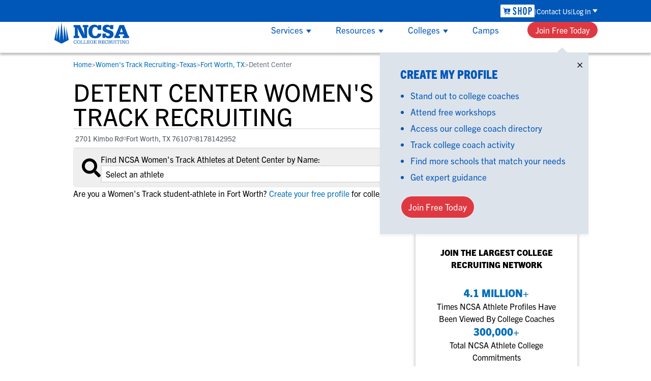

--- FILE ---
content_type: text/html; charset=utf-8
request_url: https://www.ncsasports.org/womens-track-recruiting/texas/fort-worth/detent-center
body_size: 23756
content:
<!DOCTYPE html><html lang="en" class=""><head><meta charSet="utf-8"/><meta name="viewport" content="width=device-width, initial-scale=1"/><link rel="preload" as="image" imageSrcSet="/_next/image?url=%2Ftitan_assets%2Fncsa-logo-white.png&amp;w=256&amp;q=75 1x, /_next/image?url=%2Ftitan_assets%2Fncsa-logo-white.png&amp;w=640&amp;q=75 2x"/><link rel="preload" as="image" href="/titan_assets/shop-img-academy-logo.svg"/><link rel="preload" as="image" href="/titan_assets/app-img-academy-plus.svg"/><link rel="preload" as="image" href="/titan_assets/app-store.svg"/><link rel="preload" as="image" href="/titan_assets/app-ncsa.svg"/><link rel="preload" as="image" imageSrcSet="/_next/image?url=%2Ftitan_assets%2Fplay-store.png&amp;w=128&amp;q=75 1x, /_next/image?url=%2Ftitan_assets%2Fplay-store.png&amp;w=256&amp;q=75 2x"/><link rel="preload" as="image" imageSrcSet="/_next/image?url=%2Ftitan_assets%2Fpartner_logos%2FNAIA.png&amp;w=64&amp;q=75 1x, /_next/image?url=%2Ftitan_assets%2Fpartner_logos%2FNAIA.png&amp;w=128&amp;q=75 2x"/><link rel="preload" as="image" imageSrcSet="/_next/image?url=%2Ftitan_assets%2Fpartner_logos%2FNJCAA.png&amp;w=64&amp;q=75 1x, /_next/image?url=%2Ftitan_assets%2Fpartner_logos%2FNJCAA.png&amp;w=128&amp;q=75 2x"/><link rel="preload" as="image" imageSrcSet="/_next/image?url=%2Ftitan_assets%2Fpartner_logos%2Faau.png&amp;w=64&amp;q=75 1x, /_next/image?url=%2Ftitan_assets%2Fpartner_logos%2Faau.png&amp;w=128&amp;q=75 2x"/><link rel="preload" as="image" imageSrcSet="/_next/image?url=%2Ftitan_assets%2Fpartner_logos%2FUSAFieldHockey.png&amp;w=64&amp;q=75 1x, /_next/image?url=%2Ftitan_assets%2Fpartner_logos%2FUSAFieldHockey.png&amp;w=128&amp;q=75 2x"/><link rel="stylesheet" href="/_next/static/css/2dbb8789b257ba94.css" data-precedence="next"/><link rel="stylesheet" href="/_next/static/css/cb8544a4ef612ecd.css" data-precedence="next"/><link rel="preload" as="script" fetchPriority="low" href="/_next/static/chunks/webpack-a5f3f8099e4387cd.js"/><script src="/_next/static/chunks/4bd1b696-f6bedae49f0827a5.js" async=""></script><script src="/_next/static/chunks/1255-eb46ea16df43995f.js" async=""></script><script src="/_next/static/chunks/main-app-08607c612937c180.js" async=""></script><script src="/_next/static/chunks/5653-a43af23059ca7b01.js" async=""></script><script src="/_next/static/chunks/9090-104824db746bf330.js" async=""></script><script src="/_next/static/chunks/7122-5403734af39a5690.js" async=""></script><script src="/_next/static/chunks/2642-8887159012571256.js" async=""></script><script src="/_next/static/chunks/app/layout-dd376498d2889e65.js" async=""></script><script src="/_next/static/chunks/3368-92290872b49f1ea1.js" async=""></script><script src="/_next/static/chunks/3096-84391e897ebb3bf8.js" async=""></script><script src="/_next/static/chunks/app/error-217369f29a466816.js" async=""></script><script src="/_next/static/chunks/bc9c3264-0391aba11d91cf25.js" async=""></script><script src="/_next/static/chunks/4b494101-72320a5ad59b5a30.js" async=""></script><script src="/_next/static/chunks/9081a741-33c2a53459e01e4b.js" async=""></script><script src="/_next/static/chunks/e37a0b60-b69762d83322bb6d.js" async=""></script><script src="/_next/static/chunks/e685ae08-1eda3c5197dbb384.js" async=""></script><script src="/_next/static/chunks/07115393-6840b8797f40506f.js" async=""></script><script src="/_next/static/chunks/3679-0d204a6f4ebae875.js" async=""></script><script src="/_next/static/chunks/4279-e3a3ab445539e83c.js" async=""></script><script src="/_next/static/chunks/app/%5Bpath%5D/%5BstateSlug%5D/%5BcitySlug%5D/%5BhighSchoolSlug%5D/page-5a1f29f61537cb33.js" async=""></script><script src="/_next/static/chunks/app/global-error-faa0b4383761086e.js" async=""></script><link rel="preload" href="https://www.googletagmanager.com/gtm.js?id=GTM-KR266R" as="script"/><link rel="preload" as="image" imageSrcSet="/_next/image?url=%2Ftitan_assets%2Fpartner_logos%2FUSAVolleyball.png&amp;w=64&amp;q=75 1x, /_next/image?url=%2Ftitan_assets%2Fpartner_logos%2FUSAVolleyball.png&amp;w=128&amp;q=75 2x"/><link rel="preload" as="image" imageSrcSet="/_next/image?url=%2Ftitan_assets%2Fpartner_logos%2FUSAHockey.png&amp;w=64&amp;q=75 1x, /_next/image?url=%2Ftitan_assets%2Fpartner_logos%2FUSAHockey.png&amp;w=128&amp;q=75 2x"/><link rel="preload" as="image" imageSrcSet="/_next/image?url=%2Ftitan_assets%2Fpartner_logos%2FUSATF.png&amp;w=64&amp;q=75 1x, /_next/image?url=%2Ftitan_assets%2Fpartner_logos%2FUSATF.png&amp;w=128&amp;q=75 2x"/><link rel="preload" as="image" imageSrcSet="/_next/image?url=%2Ftitan_assets%2Fpartner_logos%2FUSAWrestling.png&amp;w=64&amp;q=75 1x, /_next/image?url=%2Ftitan_assets%2Fpartner_logos%2FUSAWrestling.png&amp;w=128&amp;q=75 2x"/><link rel="preload" as="image" imageSrcSet="/_next/image?url=%2Ftitan_assets%2Fpartner_logos%2FUSABaseball.png&amp;w=64&amp;q=75 1x, /_next/image?url=%2Ftitan_assets%2Fpartner_logos%2FUSABaseball.png&amp;w=128&amp;q=75 2x"/><link rel="preload" as="image" imageSrcSet="/_next/image?url=%2Ftitan_assets%2Fpartner_logos%2FUSYouthSoccer.png&amp;w=64&amp;q=75 1x, /_next/image?url=%2Ftitan_assets%2Fpartner_logos%2FUSYouthSoccer.png&amp;w=128&amp;q=75 2x"/><link rel="preload" as="image" imageSrcSet="/_next/image?url=%2Ftitan_assets%2Fpartner_logos%2FUSALacrosse.png&amp;w=64&amp;q=75 1x, /_next/image?url=%2Ftitan_assets%2Fpartner_logos%2FUSALacrosse.png&amp;w=128&amp;q=75 2x"/><link rel="preload" as="image" imageSrcSet="/_next/image?url=%2Ftitan_assets%2Fpartner_logos%2FUSAWaterPolo.png&amp;w=64&amp;q=75 1x, /_next/image?url=%2Ftitan_assets%2Fpartner_logos%2FUSAWaterPolo.png&amp;w=128&amp;q=75 2x"/><link rel="preload" as="image" imageSrcSet="/_next/image?url=%2Ftitan_assets%2Fpartner_logos%2FMaxPreps.png&amp;w=64&amp;q=75 1x, /_next/image?url=%2Ftitan_assets%2Fpartner_logos%2FMaxPreps.png&amp;w=128&amp;q=75 2x"/><link rel="preload" as="image" imageSrcSet="/_next/image?url=%2Ftitan_assets%2Fpartner_logos%2FRivals.png&amp;w=64&amp;q=75 1x, /_next/image?url=%2Ftitan_assets%2Fpartner_logos%2FRivals.png&amp;w=128&amp;q=75 2x"/><link rel="preload" as="image" imageSrcSet="/_next/image?url=%2Ftitan_assets%2Fpartner_logos%2FNBCSports.png&amp;w=64&amp;q=75 1x, /_next/image?url=%2Ftitan_assets%2Fpartner_logos%2FNBCSports.png&amp;w=128&amp;q=75 2x"/><link rel="preload" as="image" imageSrcSet="/_next/image?url=%2Ftitan_assets%2Fpartner_logos%2FPerfectGame.png&amp;w=64&amp;q=75 1x, /_next/image?url=%2Ftitan_assets%2Fpartner_logos%2FPerfectGame.png&amp;w=128&amp;q=75 2x"/><link rel="preload" as="image" href="/titan_assets/partner_logos/BBB.svg"/><link rel="preload" as="image" imageSrcSet="/_next/image?url=%2Ftitan_assets%2Fpartner_logos%2FNorton.png&amp;w=64&amp;q=75 1x, /_next/image?url=%2Ftitan_assets%2Fpartner_logos%2FNorton.png&amp;w=128&amp;q=75 2x"/><link rel="preload" as="image" imageSrcSet="/_next/image?url=%2Ftitan_assets%2Fpartner_logos%2FCertifiedCompliant.png&amp;w=64&amp;q=75 1x, /_next/image?url=%2Ftitan_assets%2Fpartner_logos%2FCertifiedCompliant.png&amp;w=128&amp;q=75 2x"/><link rel="preload" as="image" imageSrcSet="/_next/image?url=%2Ftitan_assets%2Fprivacy-ccpa-sm.png&amp;w=32&amp;q=75 1x, /_next/image?url=%2Ftitan_assets%2Fprivacy-ccpa-sm.png&amp;w=64&amp;q=75 2x"/><link rel="preload" as="image" href="/titan_assets/phone.svg"/><link rel="preload" as="image" href="/titan_assets/ncsa-logo-blue.svg"/><link rel="preload" as="image" imageSrcSet="/_next/image?url=%2Ftitan_assets%2Fnav%2Fservices%2Fservices-menu-1.png&amp;w=384&amp;q=75 1x, /_next/image?url=%2Ftitan_assets%2Fnav%2Fservices%2Fservices-menu-1.png&amp;w=750&amp;q=75 2x"/><link rel="preload" as="image" imageSrcSet="/_next/image?url=%2Ftitan_assets%2Fnav%2Fservices%2Fservices-menu-2.png&amp;w=384&amp;q=75 1x, /_next/image?url=%2Ftitan_assets%2Fnav%2Fservices%2Fservices-menu-2.png&amp;w=750&amp;q=75 2x"/><link rel="preload" as="image" imageSrcSet="/_next/image?url=%2Ftitan_assets%2Fnav%2Fservices%2Fservices-menu-3.png&amp;w=384&amp;q=75 1x, /_next/image?url=%2Ftitan_assets%2Fnav%2Fservices%2Fservices-menu-3.png&amp;w=750&amp;q=75 2x"/><link rel="preload" as="image" imageSrcSet="/_next/image?url=%2Ftitan_assets%2Fnav%2Fresources%2Fworkshops-ad.jpg&amp;w=384&amp;q=75 1x, /_next/image?url=%2Ftitan_assets%2Fnav%2Fresources%2Fworkshops-ad.jpg&amp;w=750&amp;q=75 2x"/><link rel="preload" as="image" href="/titan_assets/users_two.svg"/><link rel="preload" as="image" href="/titan_assets/shop-img-academy-logo-blue.svg"/><link rel="preload" as="image" href="/titan_assets/ncsa-menu-x.svg"/><link rel="preload" as="image" href="/titan_assets/stopwatch.svg"/><link rel="preload" as="image" imageSrcSet="/_next/image?url=%2Ftitan_assets%2Fgoogle-ratings.jpg&amp;w=256&amp;q=75 1x, /_next/image?url=%2Ftitan_assets%2Fgoogle-ratings.jpg&amp;w=640&amp;q=75 2x"/><link rel="preload" as="image" imageSrcSet="/_next/image?url=https%3A%2F%2Fs3.amazonaws.com%2Frms-rmfiles-production%2Fclient_photos%2Fathlete_250560_profile.jpg&amp;w=64&amp;q=75 1x, /_next/image?url=https%3A%2F%2Fs3.amazonaws.com%2Frms-rmfiles-production%2Fclient_photos%2Fathlete_250560_profile.jpg&amp;w=128&amp;q=75 2x"/><link rel="preload" as="image" imageSrcSet="/_next/image?url=https%3A%2F%2Fs3.amazonaws.com%2Frms-rmfiles-production%2Fclient_photos%2Fathlete_575729_profile.jpg&amp;w=64&amp;q=75 1x, /_next/image?url=https%3A%2F%2Fs3.amazonaws.com%2Frms-rmfiles-production%2Fclient_photos%2Fathlete_575729_profile.jpg&amp;w=128&amp;q=75 2x"/><link rel="preload" as="image" imageSrcSet="/_next/image?url=https%3A%2F%2Fs3.amazonaws.com%2Frms-rmfiles-production%2Fclient_photos%2Fathlete_585964_profile.jpg&amp;w=64&amp;q=75 1x, /_next/image?url=https%3A%2F%2Fs3.amazonaws.com%2Frms-rmfiles-production%2Fclient_photos%2Fathlete_585964_profile.jpg&amp;w=128&amp;q=75 2x"/><link rel="preload" as="image" imageSrcSet="/_next/image?url=https%3A%2F%2Fs3.amazonaws.com%2Frms-rmfiles-production%2Fclient_photos%2Fathlete_590927_profile.jpg&amp;w=64&amp;q=75 1x, /_next/image?url=https%3A%2F%2Fs3.amazonaws.com%2Frms-rmfiles-production%2Fclient_photos%2Fathlete_590927_profile.jpg&amp;w=128&amp;q=75 2x"/><link rel="preload" as="image" imageSrcSet="/_next/image?url=https%3A%2F%2Fs3.amazonaws.com%2Frms-rmfiles-production%2Fclient_photos%2Fathlete_610330_profile.jpg&amp;w=64&amp;q=75 1x, /_next/image?url=https%3A%2F%2Fs3.amazonaws.com%2Frms-rmfiles-production%2Fclient_photos%2Fathlete_610330_profile.jpg&amp;w=128&amp;q=75 2x"/><link rel="preload" as="image" imageSrcSet="/_next/image?url=https%3A%2F%2Fs3.amazonaws.com%2Frms-rmfiles-production%2Fclient_photos%2Fathlete_650899_profile.jpg&amp;w=64&amp;q=75 1x, /_next/image?url=https%3A%2F%2Fs3.amazonaws.com%2Frms-rmfiles-production%2Fclient_photos%2Fathlete_650899_profile.jpg&amp;w=128&amp;q=75 2x"/><link rel="preload" as="image" imageSrcSet="/_next/image?url=https%3A%2F%2Fs3.amazonaws.com%2Frms-rmfiles-production%2Fclient_photos%2Fathlete_741428_profile.jpg&amp;w=64&amp;q=75 1x, /_next/image?url=https%3A%2F%2Fs3.amazonaws.com%2Frms-rmfiles-production%2Fclient_photos%2Fathlete_741428_profile.jpg&amp;w=128&amp;q=75 2x"/><link rel="preload" as="image" imageSrcSet="/_next/image?url=https%3A%2F%2Fs3.amazonaws.com%2Frms-rmfiles-production%2Fclient_photos%2Fathlete_891901_profile.jpg&amp;w=64&amp;q=75 1x, /_next/image?url=https%3A%2F%2Fs3.amazonaws.com%2Frms-rmfiles-production%2Fclient_photos%2Fathlete_891901_profile.jpg&amp;w=128&amp;q=75 2x"/><link rel="preconnect" href="https://use.typekit.net" crossorigin=""/><link rel="preconnect" href="https://p.typekit.net" crossorigin=""/><link rel="preload" as="style" href="https://use.typekit.net/wmr6plg.css"/><title>Women&#x27;s Track Recruiting | Detent Center  | Fort Worth</title><meta name="description" content="Learn about Detent Center women&#x27;s track recruits in Fort Worth. Create a free women&#x27;s track recruiting profile to connect with college coaches."/><meta name="robots" content="index, follow"/><meta name="audience" content="any"/><link rel="canonical" href="https://www.ncsasports.org/womens-track-recruiting/texas/fort-worth/detent-center"/><link rel="icon" href="/titan_assets/favicon.svg"/><link rel="stylesheet" href="https://use.typekit.net/wmr6plg.css"/><meta name="sentry-trace" content="ccde5af7cc22e132776fe8efa1e98635-613ae3916b71a085"/><meta name="baggage" content="sentry-environment=ncsaprod,sentry-release=next-7c270f74c9cadaa177361a05144ec1222dd7ae48,sentry-public_key=c31d3378142d8f2f0117c1633628cad9,sentry-trace_id=ccde5af7cc22e132776fe8efa1e98635"/><script src="/_next/static/chunks/polyfills-42372ed130431b0a.js" noModule=""></script></head><body class="antialiased"><div hidden=""><!--$--><!--/$--></div><div id="sticky-nav" class="top-0 z-50 bg-white lg:sticky"><div class="left-0 right-0 top-0 z-50 border-b border-b-grey-light lg:border-b-none lg:shadow-nav "><div class="w-full bg-ncsablue text-white text-sm font-normal h-nav-login relative"><nav class="max-w-nav px-5 h-full flex flex-nowrap justify-end lg:mx-auto w-full"><ul class="flex flex-1 justify-end items-center gap-[11px] lg:h-full"><li class="group h-full flex items-center"><a href="https://shop.imgacademy.com/" aria-label="link to NCSA Shop" title="NCSA Shop" class="hidden lg:flex lg:items-center"><img alt="Shop NCSA" loading="eager" width="67" height="26" decoding="async" data-nimg="1" class="justify-center" style="color:transparent" src="/titan_assets/shop-img-academy-logo.svg"/></a></li><li class="group h-full flex items-center"><a href="https://www.ncsasports.org/contact-us-address" aria-label="link to Contact Us" title="Contact Us" class="hidden lg:inline hover:underline lg:before:content-[&#x27;|&#x27;] lg:after:content-[&#x27;|&#x27;] lg:flex lg:gap-3">Contact Us</a></li><li class="group h-full relative"><span class="group-hover:cursor-pointer h-full flex items-center"><span class="group-hover:underline">Log In</span><svg class="inline ml-[3px] text-white lg:group-hover:rotate-180" width="10" height="7" viewBox="0 0 9 6" fill="none" xmlns="http://www.w3.org/2000/svg"><path d="M4.50005 6L1.62808e-06 -1.35122e-07L9 0L4.50005 6Z" fill="currentColor"></path></svg></span><ul class="absolute lg:group-hover:visible flex flex-col gap-4 bg-white text-ncsablue text-base whitespace-nowrap z-[60] max-width-nav h-auto max-h-nav-submenu shadow-nav p-7 pb-[23px] right-0 overflow-y-none group-hover:overflow-y-auto invisible" style="box-shadow:0 4px 4px hsla(0,0%,81%,.251)"><li class="pt-2 first-of-type:pt-0"><span class="text-lg font-extrabold leading-6 font-condensed">NCSA College Recruiting</span></li><li class="hover:underline"><a href="https://recruit-match.ncsasports.org/clientrms/user_accounts/sign_in" aria-label="Link to Parents and Athletes" title="Parents &amp; Athletes" class="after:content-[&#x27;_&gt;&#x27;] hover:cursor-pointer text-large whitespace-nowrap">Parents &amp; Athletes</a></li><li class="hover:underline"><a href="https://coach.ncsasports.org/" aria-label="Link to College Coaches" title="College Coaches" class="after:content-[&#x27;_&gt;&#x27;] hover:cursor-pointer text-large whitespace-nowrap">College Coaches</a></li><li class="pt-2 first-of-type:pt-0"><span class="text-lg font-extrabold leading-6 font-condensed">IMG Academy+</span></li><li class="hover:underline"><a href="https://identity.ncsasports.org/authorize?client_id=AJnaKZPRIIFbtj18MuyE6kPVeOfmgrxj&amp;response_type=code&amp;scope=openid%20profile%20email&amp;redirect_uri=https://learn.imgacademy.com/users/sign_in" aria-label="Link to Essentials" title="Essentials" class="after:content-[&#x27;_&gt;&#x27;] hover:cursor-pointer text-large whitespace-nowrap">Essentials</a></li><li class="hover:underline"><a href="https://apps.apple.com/us/app/img-academy/id1581607815" aria-label="Link to One-On-One Coaching" title="One-On-One Coaching" class="after:content-[&#x27;_&gt;&#x27;] hover:cursor-pointer text-large whitespace-nowrap">One-On-One Coaching</a></li><li class="pt-2 first-of-type:pt-0"><span class="text-lg font-extrabold leading-6 font-condensed">IMG Academy</span></li><li class="hover:underline"><a href="https://imgacademy.myschoolapp.com/app#login" aria-label="Link to Blackbaud" title="Blackbaud" class="after:content-[&#x27;_&gt;&#x27;] hover:cursor-pointer text-large whitespace-nowrap">Blackbaud</a></li><li class="hover:underline"><a href="https://login.teamworksapp.com/oauth2/default/v1/authorize?client_id=0oa10s48nhSGuvf1s4x7&amp;code_challenge=Vdx6ulhodx5o9m4Sj7F4dcuhkoIvI7xY8EEoFHAzCfM&amp;code_challenge_method=S256&amp;nonce=CiBWRXzYJu1W0tGKHRw9RKRXc1IL8sj0a5Tz140T25lw1vxaZGtgxvWofSnP6LeQ&amp;redirect_uri=https%3A%2F%2Fwww.teamworksapp.com%2Fauth%2Fcallback&amp;response_type=code&amp;state=ou0JJIKS3NPXTJtUTEalcbhLCwJcqYd4GX8syVyz8Dt2QN15ioqS7gPwF5sbs50g&amp;scope=openid%20email%20profile%20tw%3Aread%20tw%3Awrite%20tw%3Aadmin%20offline_access" aria-label="Link to Teamworks" title="Teamworks" class="after:content-[&#x27;_&gt;&#x27;] hover:cursor-pointer text-large whitespace-nowrap">Teamworks</a></li><li class="hover:underline"><a href="https://app.schooldoc.com/!/home/auth/login" aria-label="Link to SchoolDoc" title="SchoolDoc" class="after:content-[&#x27;_&gt;&#x27;] hover:cursor-pointer text-large whitespace-nowrap">SchoolDoc</a></li></ul></li></ul></nav></div><div class="w-full bg-white text-ncsablue h-nav-resource max-h-nav-resource"><div class="max-w-nav px-5 h-full flex flex-nowrap justify-between align-center lg:mx-auto"><div class="lg:hidden content-center text-3xl"><a href="tel:18664957727" aria-label="Call us at 18664957727"><img alt="Call us at 18664957727" loading="eager" width="22" height="27" decoding="async" data-nimg="1" style="color:transparent" src="/titan_assets/phone.svg"/></a></div><div class="h-full content-center"><a href="https://www.ncsasports.org" aria-label="NCSA College Recruiting"><img alt="NCSA College Recruiting" loading="eager" width="151" height="44" decoding="async" data-nimg="1" style="color:transparent" src="/titan_assets/ncsa-logo-blue.svg"/></a></div><div class="lg:hidden content-center text-3xl"><svg stroke="currentColor" fill="currentColor" stroke-width="0" viewBox="0 0 448 512" height="1em" width="1em" xmlns="http://www.w3.org/2000/svg"><path d="M16 132h416c8.837 0 16-7.163 16-16V76c0-8.837-7.163-16-16-16H16C7.163 60 0 67.163 0 76v40c0 8.837 7.163 16 16 16zm0 160h416c8.837 0 16-7.163 16-16v-40c0-8.837-7.163-16-16-16H16c-8.837 0-16 7.163-16 16v40c0 8.837 7.163 16 16 16zm0 160h416c8.837 0 16-7.163 16-16v-40c0-8.837-7.163-16-16-16H16c-8.837 0-16 7.163-16 16v40c0 8.837 7.163 16 16 16z"></path></svg></div><nav class="hidden lg:flex flex-wrap items-center justify-between"><ul class="h-full flex jusity-end m-0 content-center"><li class="group box-border px-6 content-center border-y-3 border-white hover:cursor-pointer hover:border-b-ncsablue z-50 text-[17px]"><div class="collapse lg:visible h-full"><div class="relative h-full align-center"><div class="h-full content-center">Services<svg class="inline text-ncsablue ml-[6px]" width="10" height="7" viewBox="0 0 9 6" fill="none" xmlns="http://www.w3.org/2000/svg"><path d="M4.50005 6L1.62808e-06 -1.35122e-07L9 0L4.50005 6Z" fill="currentColor"></path></svg></div></div><div class="collapse absolute flex mt-[3px] w-full left-0 cursor-auto h-full lg:h-auto"><div class="bg-white lg:mx-auto lg:shadow-nav overflow-y-auto h-full lg:max-h-nav-submenu group-hover:visible overflow-y-auto" style="scrollbar-width:thin"><div class="pl-1 py-6 lg:p-8 grid gap-6 lg:gap-10 grid-cols-1 lg:grid-cols-3 grid-rows-3 lg:grid-rows-1 w-full lg:max-w-nav"><div><div class="flex flex-col lg:row-start-1"><span class="flex flex-row width-100 gap-2 lg:mb-6 font-normal lg:font-extrabold lg:text-2xl lg:leading-6 lg:uppercase items-center lg:font-condensed"><div class="flex flex-row items-center gap-2"><a href="https://www.ncsasports.org/who-is-ncsa/what-does-ncsa-do/what-does-ncsa-cost-how-much" aria-label="link to Student-Athletes" title="Student-Athletes" class="hover:cursor-pointer hover:underline lg:text-[22px] lg:leading-6">Student-Athletes</a><svg class="text-ncsablue hidden lg:block -rotate-90 p-0 m-0" width="16" height="16" viewBox="0 0 9 6" fill="none" xmlns="http://www.w3.org/2000/svg"><path d="M4.50005 6L1.62808e-06 -1.35122e-07L9 0L4.50005 6Z" fill="currentColor"></path></svg></div></span><p class="hidden lg:block mb-7 text-grey-warm-dark">Gain exposure to college coaches, get step-by-step guidance through the recruiting process, communicate directly with college coaches, access to development and tools to find the right college fit for you.</p></div><div class="hidden lg:block row-start-2"><img alt="NCSA" loading="eager" width="365" height="204" decoding="async" data-nimg="1" class="justify-center" style="color:transparent" srcSet="/_next/image?url=%2Ftitan_assets%2Fnav%2Fservices%2Fservices-menu-1.png&amp;w=384&amp;q=75 1x, /_next/image?url=%2Ftitan_assets%2Fnav%2Fservices%2Fservices-menu-1.png&amp;w=750&amp;q=75 2x" src="/_next/image?url=%2Ftitan_assets%2Fnav%2Fservices%2Fservices-menu-1.png&amp;w=750&amp;q=75"/></div></div><div><div class="flex flex-col lg:row-start-1"><span class="flex flex-row width-100 gap-2 lg:mb-6 font-normal lg:font-extrabold lg:text-2xl lg:leading-6 lg:uppercase items-center lg:font-condensed"><div class="flex flex-row items-center gap-2"><a href="https://www.ncsasports.org/college-coach" aria-label="link to College Coaches" title="College Coaches" class="hover:cursor-pointer hover:underline lg:text-[22px] lg:leading-6">College Coaches</a><svg class="text-ncsablue hidden lg:block -rotate-90 p-0 m-0" width="16" height="16" viewBox="0 0 9 6" fill="none" xmlns="http://www.w3.org/2000/svg"><path d="M4.50005 6L1.62808e-06 -1.35122e-07L9 0L4.50005 6Z" fill="currentColor"></path></svg></div></span><p class="hidden lg:block mb-7 text-grey-warm-dark">NCSA makes it easy to find the right recruits for your program on the largest recruiting network. We offer tools to simplify communication, track an athlete&#x27;s progress and an experienced staff dedicated to helping you succeed.</p></div><div class="hidden lg:block row-start-2"><img alt="NCSA" loading="eager" width="365" height="204" decoding="async" data-nimg="1" class="justify-center" style="color:transparent" srcSet="/_next/image?url=%2Ftitan_assets%2Fnav%2Fservices%2Fservices-menu-2.png&amp;w=384&amp;q=75 1x, /_next/image?url=%2Ftitan_assets%2Fnav%2Fservices%2Fservices-menu-2.png&amp;w=750&amp;q=75 2x" src="/_next/image?url=%2Ftitan_assets%2Fnav%2Fservices%2Fservices-menu-2.png&amp;w=750&amp;q=75"/></div></div><div><div class="flex flex-col lg:row-start-1"><span class="flex flex-row width-100 gap-2 lg:mb-6 font-normal lg:font-extrabold lg:text-2xl lg:leading-6 lg:uppercase items-center lg:font-condensed"><div class="flex flex-row items-center gap-2"><a href="https://www.ncsasports.org/club-hs-coach" aria-label="link to Club &amp; High School Coaches" title="Club &amp; High School Coaches" class="hover:cursor-pointer hover:underline lg:text-[22px] lg:leading-6">Club &amp; High School Coaches</a><svg class="text-ncsablue hidden lg:block -rotate-90 p-0 m-0" width="16" height="16" viewBox="0 0 9 6" fill="none" xmlns="http://www.w3.org/2000/svg"><path d="M4.50005 6L1.62808e-06 -1.35122e-07L9 0L4.50005 6Z" fill="currentColor"></path></svg></div></span><p class="hidden lg:block mb-7 text-grey-warm-dark">With NCSA’s recruiting and development education, group workshops and one-on-one coaching, your team can get access to the tools that can help each player perform at their best and navigate their future.</p></div><div class="hidden lg:block row-start-2"><img alt="NCSA" loading="eager" width="365" height="204" decoding="async" data-nimg="1" class="justify-center" style="color:transparent" srcSet="/_next/image?url=%2Ftitan_assets%2Fnav%2Fservices%2Fservices-menu-3.png&amp;w=384&amp;q=75 1x, /_next/image?url=%2Ftitan_assets%2Fnav%2Fservices%2Fservices-menu-3.png&amp;w=750&amp;q=75 2x" src="/_next/image?url=%2Ftitan_assets%2Fnav%2Fservices%2Fservices-menu-3.png&amp;w=750&amp;q=75"/></div></div></div></div></div></div></li><li class="group box-border px-6 content-center border-y-3 border-white hover:cursor-pointer hover:border-b-ncsablue z-50 text-[17px]"><div class="collapse lg:visible h-full"><div class="relative h-full align-center"><div class="h-full content-center">Resources<svg class="inline text-ncsablue ml-[6px]" width="10" height="7" viewBox="0 0 9 6" fill="none" xmlns="http://www.w3.org/2000/svg"><path d="M4.50005 6L1.62808e-06 -1.35122e-07L9 0L4.50005 6Z" fill="currentColor"></path></svg></div></div><div class="collapse absolute flex mt-[3px] w-full left-0 cursor-auto h-full lg:h-auto"><div class="bg-white mx-auto lg:shadow-nav h-full lg:max-h-nav-submenu group-hover:visible overflow-y-auto" style="scrollbar-width:thin"><div class="lg:p-8 grid lg:gap-10 grid-cols-1 lg:grid-cols-3 w-full lg:max-w-nav"><div class="hidden lg:block order-1"><div><div class="flex flex-col lg:row-start-1"><span class="flex flex-row width-100 gap-2 lg:mb-6 font-normal lg:font-extrabold lg:text-2xl lg:leading-6 lg:uppercase items-center lg:font-condensed font-condensed">Resources</span><p class="hidden lg:block mb-7 text-grey-warm-dark">Everything student-athletes and their families need to navigate the recruiting and development process.</p></div><div class="hidden lg:block row-start-2"></div></div><a href="https://www.ncsasports.org/recruiting/workshops" aria-label="Workshops" title="Workshops"><img alt="Workshops" loading="eager" width="365" height="204" decoding="async" data-nimg="1" class="justify-center" style="color:transparent" srcSet="/_next/image?url=%2Ftitan_assets%2Fnav%2Fresources%2Fworkshops-ad.jpg&amp;w=384&amp;q=75 1x, /_next/image?url=%2Ftitan_assets%2Fnav%2Fresources%2Fworkshops-ad.jpg&amp;w=750&amp;q=75 2x" src="/_next/image?url=%2Ftitan_assets%2Fnav%2Fresources%2Fworkshops-ad.jpg&amp;w=750&amp;q=75"/></a><a href="https://www.ncsasports.org/recruiting/workshops" aria-label="Workshops" title="Workshops" class="block my-4"><p class="leading-normal p-0 hover:underline">View All Workshops &gt;</p></a></div><div class="flex flex-col row-span-2 order-3 lg:order-2 font-normal text-base"><div class="flex flex-col row-span-2 order-3 lg:order-2 font-normal text-base"><ul class="flex flex-col mb-6"><li class="text-lg text-ncsablue font-bold mb-2"><a href="https://www.ncsasports.org/recruiting" aria-label="Link to College Recruiting Guides" title="College Recruiting Guides" class="hover:cursor-pointer hover:underline leading-6">College Recruiting Guides</a></li><li class="mb-1"><a href="https://www.ncsasports.org/recruiting/how-to-get-recruited" aria-label="link to " title="How to Get Recruited" class="text-base font-normal hover:cursor-pointer hover:underline mb-1 leading-6"><span class="block">How to Get Recruited</span></a></li><li class="mb-1"><a href="https://www.ncsasports.org/recruiting/how-to-get-recruited/college-recruiting-process" aria-label="link to The Recruiting Process" title="The Recruiting Process" class="text-base font-normal hover:cursor-pointer hover:underline mb-1 leading-6"><span class="block">The Recruiting Process</span></a></li><li class="mb-1"><a href="https://www.ncsasports.org/recruiting/contacting-college-coaches" aria-label="link to Contacting Coaches" title="Contacting Coaches" class="text-base font-normal hover:cursor-pointer hover:underline mb-1 leading-6"><span class="block">Contacting Coaches</span></a></li><li class="mb-1"><a href="https://www.ncsasports.org/parents-recruiting-tips" aria-label="link to Recruiting Guide for Parents" title="Recruiting Guide for Parents" class="text-base font-normal hover:cursor-pointer hover:underline mb-1 leading-6"><span class="block">Recruiting Guide for Parents</span></a></li></ul><ul class="flex flex-col mb-6"><li class="text-lg text-ncsablue font-bold mb-2">Scholarships</li><li class="mb-1"><a href="https://www.ncsasports.org/recruiting/how-to-get-recruited/scholarship-facts" aria-label="link to Scholarship Facts" title="Scholarship Facts" class="text-base font-normal hover:cursor-pointer hover:underline mb-1 leading-6"><span class="block">Scholarship Facts</span></a></li><li class="mb-1"><a href="https://www.ncsasports.org/college-athletic-scholarships" aria-label="link to Find Scholarships" title="Find Scholarships" class="text-base font-normal hover:cursor-pointer hover:underline mb-1 leading-6"><span class="block">Find Scholarships</span></a></li></ul><ul class="flex flex-col mb-6"><li class="text-lg text-ncsablue font-bold mb-2">NCAA Eligibility</li><li class="mb-1"><a href="https://www.ncsasports.org/how-do-you-get-recruited/college-recruit/ncaa-eligibility-center-clearinghouse-registration-login" aria-label="link to NCAA Eligibility Center" title="NCAA Eligibility Center" class="text-base font-normal hover:cursor-pointer hover:underline mb-1 leading-6"><span class="block">NCAA Eligibility Center</span></a></li><li class="mb-1"><a href="https://www.ncsasports.org/ncaa-eligibility-center/eligibility-requirements" aria-label="link to NCAA Eligibility Requirements" title="NCAA Eligibility Requirements" class="text-base font-normal hover:cursor-pointer hover:underline mb-1 leading-6"><span class="block">NCAA Eligibility Requirements</span></a></li><li class="mb-1"><a href="https://www.ncsasports.org/ncaa-eligibility-center/recruiting-rules" aria-label="link to NCAA Recruiting Rules" title="NCAA Recruiting Rules" class="text-base font-normal hover:cursor-pointer hover:underline mb-1 leading-6"><span class="block">NCAA Recruiting Rules</span></a></li><li class="mb-1"><a href="https://www.ncsasports.org/ncaa-eligibility-center/recruiting-rules/recruiting-calendar" aria-label="link to NCAA Recruiting Calendars" title="NCAA Recruiting Calendars" class="text-base font-normal hover:cursor-pointer hover:underline mb-1 leading-6"><span class="block">NCAA Recruiting Calendars</span></a></li></ul><ul class="flex flex-col mb-6"><li class="text-lg text-ncsablue font-bold mb-2">More Resources</li><li class="mb-1"><a href="https://www.ncsasports.org/naia-eligibility-center" aria-label="link to NAIA Eligibility" title="NAIA Eligibility" class="text-base font-normal hover:cursor-pointer hover:underline mb-1 leading-6"><span class="block">NAIA Eligibility</span></a></li><li class="mb-1"><a href="https://www.ncsasports.org/recruiting/workshops" aria-label="link to Workshops" title="Workshops" class="text-base font-normal hover:cursor-pointer hover:underline mb-1 leading-6"><span class="block">Workshops</span></a></li><li class="mb-1"><a href="https://www.ncsasports.org/blog" aria-label="link to Blog" title="Blog" class="text-base font-normal hover:cursor-pointer hover:underline mb-1 leading-6"><span class="block">Blog</span></a></li></ul></div></div><div class="flex flex-col row-span-2 order-2 lg:order-3"><div class="font-bold text-lg lg:leading-6 lg:mb-2">By Sport</div><div class="bg-grey-pale p-5 lg:p-3 mb-5 lg:mb-0 rounded-[10px]"><div class="flex flex-col gap-4 lg:gap-5 text-base"><div class="flex flex-col font-normal"><span class="text-lg font-bold leading-6 mb-2">Women&#x27;s Sports</span><ul class="grid grid-cols-2 auto-rows-auto grid-flow-row"></ul></div><div class="flex flex-col font-normal"><span class="text-lg font-bold leading-6 mb-2">Men&#x27;s Sports</span><ul class="grid grid-cols-2 auto-rows-auto grid-flow-row"></ul></div><div class="flex flex-col font-normal"><span class="text-lg font-bold leading-6 mb-2">Coed Sports</span><ul class="grid grid-cols-2 auto-rows-auto grid-flow-row"></ul></div></div></div></div></div></div></div></div></li><li class="group box-border px-6 content-center border-y-3 border-white hover:cursor-pointer hover:border-b-ncsablue z-50 text-[17px]"><div class="collapse lg:visible h-full"><div class="relative h-full align-center"><div class="h-full content-center">Colleges<svg class="inline text-ncsablue ml-[6px]" width="10" height="7" viewBox="0 0 9 6" fill="none" xmlns="http://www.w3.org/2000/svg"><path d="M4.50005 6L1.62808e-06 -1.35122e-07L9 0L4.50005 6Z" fill="currentColor"></path></svg></div></div><div class="collapse absolute flex mt-[3px] w-full left-0 cursor-auto h-full lg:h-auto"><div class="bg-white mx-auto lg:shadow-nav h-full lg:max-h-nav-submenu group-hover:visible overflow-y-auto" style="scrollbar-width:thin"><div class="lg:p-8 grid lg:gap-10 grid-cols-1 lg:grid-cols-3 w-full lg:max-w-nav"><div class="hidden lg:block order-1"><div><div class="flex flex-col lg:row-start-1"><span class="flex flex-row width-100 gap-2 lg:mb-6 font-normal lg:font-extrabold lg:text-2xl lg:leading-6 lg:uppercase items-center lg:font-condensed font-condensed">Colleges</span><p class="hidden lg:block mb-7 text-grey-warm-dark">Search every school in our database to find the one that fits for you.</p></div><div class="hidden lg:block row-start-2"></div></div></div><div class="flex flex-col row-span-2 order-3 lg:order-2 font-normal text-base"><div class="text-lg text-ncsablue font-bold mb-2">By Division</div><ul class="flex flex-col mb-6 last-of-type:lg:mt-6"><li class="text-lg text-ncsablue font-bold mb-1"><a href="https://www.ncsasports.org/division-1-colleges" aria-label="Link to NCAA Division 1" title="NCAA Division 1" class="hover:cursor-pointer hover:underline">NCAA Division 1</a></li><li class="mb-1"><a href="https://www.ncsasports.org/division-1-colleges/california" aria-label="link to California" title="California" class="text-base font-normal hover:cursor-pointer hover:underline mb-1 leading-6"><span class="block">California</span></a></li><li class="mb-1"><a href="https://www.ncsasports.org/division-1-colleges/florida" aria-label="link to Florida" title="Florida" class="text-base font-normal hover:cursor-pointer hover:underline mb-1 leading-6"><span class="block">Florida</span></a></li><li class="mb-1"><a href="https://www.ncsasports.org/division-1-colleges/new-york" aria-label="link to New York" title="New York" class="text-base font-normal hover:cursor-pointer hover:underline mb-1 leading-6"><span class="block">New York</span></a></li><li class="mb-1"><a href="https://www.ncsasports.org/division-1-colleges/texas" aria-label="link to Texas" title="Texas" class="text-base font-normal hover:cursor-pointer hover:underline mb-1 leading-6"><span class="block">Texas</span></a></li></ul><ul class="flex flex-col mb-1 last-of-type:lg:mt-6"><li class="text-lg text-ncsablue font-bold "><a href="https://www.ncsasports.org/division-2-colleges" aria-label="Link to NCAA Division 2" title="NCAA Division 2" class="hover:cursor-pointer hover:underline">NCAA Division 2</a></li></ul><ul class="flex flex-col mb-1 last-of-type:lg:mt-6"><li class="text-lg text-ncsablue font-bold "><a href="https://www.ncsasports.org/division-3-colleges" aria-label="Link to NCAA Division 3" title="NCAA Division 3" class="hover:cursor-pointer hover:underline">NCAA Division 3</a></li></ul><ul class="flex flex-col mb-1 last-of-type:lg:mt-6"><li class="text-lg text-ncsablue font-bold "><a href="https://www.ncsasports.org/naia-schools" aria-label="Link to NAIA" title="NAIA" class="hover:cursor-pointer hover:underline">NAIA</a></li></ul><ul class="flex flex-col mb-1 last-of-type:lg:mt-6"><li class="text-lg text-ncsablue font-bold "><a href="https://www.ncsasports.org/naia-schools" aria-label="Link to Rankings" title="Rankings" class="hover:cursor-pointer hover:underline">Rankings</a></li></ul></div><div class="flex flex-col row-span-2 order-3 lg:order-2  font-normal text-base"><div class="font-bold text-lg lg:leading-6 lg:mb-2">By Sport</div><div class="bg-grey-pale p-5 lg:p-3 mb-5 lg:mb-0 rounded-[10px]"><div class="flex flex-col gap-4 lg:gap-5 text-base"><div class="flex flex-col font-normal"><span class="text-lg font-bold leading-6 mb-2">Women&#x27;s Sports</span><ul class="grid grid-cols-2 auto-rows-auto grid-flow-row"></ul></div><div class="flex flex-col font-normal"><span class="text-lg font-bold leading-6 mb-2">Men&#x27;s Sports</span><ul class="grid grid-cols-2 auto-rows-auto grid-flow-row"></ul></div><div class="flex flex-col font-normal"><span class="text-lg font-bold leading-6 mb-2">Coed Sports</span><ul class="grid grid-cols-2 auto-rows-auto grid-flow-row"></ul></div></div></div></div><div class="lg:hidden order-4"><a href="https://www.ncsasports.org/naia-schools" aria-label="Link to Rankings" title="Rankings" class="block font-normal lg:font-bold text-xl py-3 w-full">Rankings</a></div></div></div></div></div></li><li class="group box-border px-6 content-center border-y-3 border-white hover:cursor-pointer hover:border-b-ncsablue z-50 text-[17px]"><a href="https://www.ncsasports.org/events" title="Camps" aria-label="Show Camps menu">Camps</a></li><li class="relative h-full content-center box-border ml-8"><button class="text-white bg-red-cta hover:bg-red-ctahover text-base py-1 px-4 rounded-[20px] font-normal leading-normal transition-all duration-100 ease brightness-100 hover:brightness-98" id="nav-cta">Join Free Today</button></li></ul></nav></div><div id="mobile-menu-wrapper" class="lg:hidden fixed right-0 w-full max-h-nav-submenu h-screen bg-white shadow-nav overflow-x-hidden transition-transform duration-200 ease-linear z-[60] translate-x-full"><div id="mobile-submenu-wrapper" class="lg:hidden absolute w-full min-h-full bg-white shadow-nav overflow-x-hidden transition-transform duration-200 ease-linear z-50 translate-x-full"><div id="mobile-submenu-section-wrapper" class="relative min-h-screen h-full text-ncsablue text-xl overflow-y-auto max-nav-submenu"><ul class="flex flex-col p-5 pt-2 font-bold"><li class="flex font-extrabold text-xl leading-[26px] uppercase items-center py-3 lg:py-0"><svg class="inline ml-[3px] text-ncsablue rotate-90 mr-4" width="16" height="16" viewBox="0 0 9 6" fill="none" xmlns="http://www.w3.org/2000/svg"><path d="M4.50005 6L1.62808e-06 -1.35122e-07L9 0L4.50005 6Z" fill="currentColor"></path></svg></li><li></li><li><div class="w-100 mt-10"><span class="text-lg">Connect</span><ul class="grid grid-rows-1 grid-cols-2 font-bold text-base mt-2 bg-grey-pale p-5 rounded-[10px]"><li><a aria-label="link to Schedule Assessment" title="Schedule Assessment" class="grid grid-rows-2 grid-cols-1 gap-3 align-middle justify-items-center" data-lead-cta-location="Main Nav Connect Box"><img alt="Schedule Assessment" loading="eager" width="59" height="49" decoding="async" data-nimg="1" style="color:transparent" src="/titan_assets/users_two.svg"/><span class="text-wrap text-center">Schedule Assessment</span></a></li><li><a href="tel:18664957727" aria-label="Click to Call Us" title="Call Us" class="grid grid-rows-2 grid-cols-1 gap-3 align-middle justify-items-center"><svg stroke="currentColor" fill="currentColor" stroke-width="0" viewBox="0 0 512 512" height="49" width="49" xmlns="http://www.w3.org/2000/svg"><path d="M497.39 361.8l-112-48a24 24 0 0 0-28 6.9l-49.6 60.6A370.66 370.66 0 0 1 130.6 204.11l60.6-49.6a23.94 23.94 0 0 0 6.9-28l-48-112A24.16 24.16 0 0 0 122.6.61l-104 24A24 24 0 0 0 0 48c0 256.5 207.9 464 464 464a24 24 0 0 0 23.4-18.6l24-104a24.29 24.29 0 0 0-14.01-27.6z"></path></svg><span class="text-wrap text-center">Call Us</span></a></li></ul></div></li></ul></div></div><div class="h-full my-4 mx-5 text-ncsablue text-xl z-60 "><ul class="flex flex-col font-bold"><li class="w-100 py-3"><div role="button" title="Services" aria-label="Show Services menu" class="w-100 flex flex-row justify-between items-center">Services<svg class="inline ml-[3px] text-ncsablue -rotate-90" width="16" height="16" viewBox="0 0 9 6" fill="none" xmlns="http://www.w3.org/2000/svg"><path d="M4.50005 6L1.62808e-06 -1.35122e-07L9 0L4.50005 6Z" fill="currentColor"></path></svg></div></li><li class="w-100 py-3"><div role="button" title="Resources" aria-label="Show Resources menu" class="w-100 flex flex-row justify-between items-center">Resources<svg class="inline ml-[3px] text-ncsablue -rotate-90" width="16" height="16" viewBox="0 0 9 6" fill="none" xmlns="http://www.w3.org/2000/svg"><path d="M4.50005 6L1.62808e-06 -1.35122e-07L9 0L4.50005 6Z" fill="currentColor"></path></svg></div></li><li class="w-100 py-3"><div role="button" title="Colleges" aria-label="Show services menu" class="w-100 flex flex-row justify-between items-center">Colleges<svg class="inline ml-[3px] text-ncsablue -rotate-90" width="16" height="16" viewBox="0 0 9 6" fill="none" xmlns="http://www.w3.org/2000/svg"><path d="M4.50005 6L1.62808e-06 -1.35122e-07L9 0L4.50005 6Z" fill="currentColor"></path></svg></div></li><li class="w-100 py-3"><a href="https://www.ncsasports.org/events" title="Camps" aria-label="Show Camps menu" class="">Camps</a></li><li class="font-bold py-3"><a href="/contact-us-address" title="Contact Us" aria-label="Link to Contact Us">Contact Us</a></li><li class="mt-3 mb-8 !ml-0"><button class="text-white bg-red-cta hover:bg-red-ctahover text-base py-1 px-4 rounded-[20px] font-normal leading-normal transition-all duration-100 ease brightness-100 hover:brightness-98" id="nav-mobile-lead-cta">Join Today</button></li><li class="pt-8 border-t-ncsablue border-t-1 border-opacity-30"><span class="">Popular Links</span><ul class="flex flex-col gap-3 mt-3 font-normal text-base"><li><a href="https://www.ncsasports.org/blog/ncaa-scholarship-roster-limits-2024" title="NCAA Scholarship Limits by Sport" aria-label="link to NCAA Scholarship Limits by Sport">NCAA Scholarship Limits by Sport</a></li><li><a href="https://www.ncsasports.org/events" title="Camps" aria-label="link to Camps">Camps</a></li><li><a href="https://www.ncsasports.org/recruiting" title="College Recruiting Guides" aria-label="link to College Recruiting Guides">College Recruiting Guides</a></li><li><a href="https://www.ncsasports.org/who-is-ncsa/what-does-ncsa-do/what-does-ncsa-cost-how-much" title="Athlete Memberships" aria-label="link to Athlete Memberships">Athlete Memberships</a></li><li><a href="https://www.ncsasports.org/recruiting/workshops" title="Workshops" aria-label="link to Workshops">Workshops</a></li><li><a href="https://www.ncsasports.org/name-image-likeness" title="Name Image Likeness (NIL)" aria-label="link to Name Image Likeness (NIL)">Name Image Likeness (NIL)</a></li></ul></li><li class="mt-8 mb-2"><a href="https://shop.imgacademy.com/" aria-label="link to NCSA Shop" title="NCSA Shop"><img alt="Shop NCSA" loading="eager" width="85" height="31" decoding="async" data-nimg="1" style="color:transparent" src="/titan_assets/shop-img-academy-logo-blue.svg"/></a></li></ul></div></div></div><div id="lead-form-wrapper" class="
      hidden
      z-[999] inset-0 w-screen h-screen overflow-hidden
      before:absolute before:inset-0 before:bg-black before:opacity-40"><section class="block fixed inset-0 box-border p-0 md:p-10"><div class="relative h-screen max-h-screen md:h-auto md:max-h-full w-screen max-w-screen md:w-full md:max-w-[750px] overflow-auto md:rounded bg-white p-8 md:shadow-lead-pop-up md:mx-auto"><div class="mx-auto max-w-[349px]"><div class="block appearance-none bg-transparent border-0 cursor-pointer outline-none absolute top-1 right-1"><img alt="Close" loading="eager" width="30" height="30" decoding="async" data-nimg="1" style="color:transparent" src="/titan_assets/ncsa-menu-x.svg"/></div><div class="step-1"><form><div class="block color-black text-[26px] font-condensed leading-10 font-bold mb-2 uppercase">Let&#x27;s Get Started</div><div class="block color-black text-[17px] font-condensed leading-[37px] mb-5 text-[#606060] uppercase"><img alt="Close" loading="eager" width="30" height="30" decoding="async" data-nimg="1" class="mr-2 inline-block" style="color:transparent" src="/titan_assets/stopwatch.svg"/>Takes less than a minute</div><div class="mb-3"><div class="font-4 leading-[1.3] grid grid-cols-2 gap-2 h-[38px] leading-[35px]" role="radiogroup" aria-required="true" aria-label="Parent or athlete choice"><button type="button" role="radio" aria-checked="false" class="bg-white border-1 border-[#606060] outline outline-black outline-0 hover:outline-1 cursor-pointer p-0">I&#x27;m a Parent</button><button type="button" role="radio" aria-checked="false" class="bg-white border-1 border-[#606060] outline outline-black outline-0 hover:outline-1 cursor-pointer p-0">I&#x27;m an Athlete</button></div></div><button class="text-white text-xl bg-ncsablue border-2 border-ncsablue rounded-[100px] h-[42px] mt-2 px-4 w-full cursor-pointer transition duration-[0.1s] ease-in-out hover:brightness-98" type="submit">Next Step</button><img alt="NCSA Google ratings" loading="eager" width="223" height="74" decoding="async" data-nimg="1" class="block mt-3 mx-auto" style="color:transparent" srcSet="/_next/image?url=%2Ftitan_assets%2Fgoogle-ratings.jpg&amp;w=256&amp;q=75 1x, /_next/image?url=%2Ftitan_assets%2Fgoogle-ratings.jpg&amp;w=640&amp;q=75 2x" src="/_next/image?url=%2Ftitan_assets%2Fgoogle-ratings.jpg&amp;w=640&amp;q=75"/></form></div></div></div></section></div></div></div><div class="z-20 lg:hidden left-0 top-0 w-full sticky border-b border-b-grey-light py-3" style="backdrop-filter:saturate(180%) blur(20px);background-color:hsla(0,0%,100%,.72)"><div class="flex flex-row justify-evenly"><button class="font-bold text-white bg-red-cta hover:bg-red-ctahover brightness-100 hover:brightness-98 py-2 px-4 rounded-[30px] text-sm" id="widgetParentButton">Parents Start Here</button><button class="font-bold text-white bg-red-cta hover:bg-red-ctahover brightness-100 hover:brightness-98 py-2 px-4 rounded-[30px] text-sm" id="widgetAthleteButton">Athletes Start Here</button></div></div><div class="my-3 mx-auto max-w-screen-lg px-4 z-10"><div class="flex flex-row flex-wrap gap-1 text-sm mb-5"><a class="hover:underline mb-1 md:mb-0 text-blue-500" href="https://www.ncsasports.org" target="_self" aria-label="link to Home">Home</a><span class="text-gray-500"> <!-- -->&gt;<!-- --> </span><a class="hover:underline mb-1 md:mb-0 text-blue-500" href="/womens-track-and-field" target="_self" aria-label="link to Women&#x27;s Track Recruiting">Women&#x27;s Track Recruiting</a><span class="text-gray-500"> <!-- -->&gt;<!-- --> </span><a class="hover:underline mb-1 md:mb-0 text-blue-500" href="/womens-track-recruiting/texas" target="_self" aria-label="link to Texas">Texas</a><span class="text-gray-500"> <!-- -->&gt;<!-- --> </span><a class="hover:underline mb-1 md:mb-0 text-blue-500" href="/womens-track-recruiting/texas/fort-worth" target="_self" aria-label="link to Fort Worth, TX">Fort Worth, TX</a><span class="text-gray-500"> <!-- -->&gt;<!-- --> </span><span class="text-gray-500">Detent Center</span></div><div class="flex w-full flex-col justify-between gap-4 lg:gap-8 lg:flex-row"><div class="w-100 flex max-w-2xl flex-auto flex-col gap-4"><div><h1 class="text-black text-4xl font-bold sm:font-normal sm:text-5xl uppercase">DETENT CENTER WOMEN&#x27;S TRACK RECRUITING</h1></div><div itemProp="address" itemScope="" itemType="http://schema.org/PostalAddress" class="flex-wrap flex flex-row items-center gap-4 border-b-2 border-t-2 px-1 py-2 text-sm text-grey-dark"><span itemProp="streetAddress" class="text-gray-600">2701 Kimbo Rd</span><svg stroke="currentColor" fill="currentColor" stroke-width="0" viewBox="0 0 512 512" height="6" width="6" xmlns="http://www.w3.org/2000/svg"><path d="M256 8C119 8 8 119 8 256s111 248 248 248 248-111 248-248S393 8 256 8zm0 448c-110.5 0-200-89.5-200-200S145.5 56 256 56s200 89.5 200 200-89.5 200-200 200z"></path></svg><span itemProp="addressLocality" class="text-gray-600">Fort Worth, TX 76107</span><svg stroke="currentColor" fill="currentColor" stroke-width="0" viewBox="0 0 512 512" height="6" width="6" xmlns="http://www.w3.org/2000/svg"><path d="M256 8C119 8 8 119 8 256s111 248 248 248 248-111 248-248S393 8 256 8zm0 448c-110.5 0-200-89.5-200-200S145.5 56 256 56s200 89.5 200 200-89.5 200-200 200z"></path></svg><span itemProp="telephone" class="text-gray-600">8178142952</span></div><div class="flex flex-row w-full gap-4 items-center rounded-md border border-solid border-grey-medium bg-grey-light p-2"><svg stroke="currentColor" fill="currentColor" stroke-width="0" viewBox="0 0 512 512" class="ps-2 text-grey-medium hidden sm:block" height="48" width="48" xmlns="http://www.w3.org/2000/svg"><path d="M505 442.7L405.3 343c-4.5-4.5-10.6-7-17-7H372c27.6-35.3 44-79.7 44-128C416 93.1 322.9 0 208 0S0 93.1 0 208s93.1 208 208 208c48.3 0 92.7-16.4 128-44v16.3c0 6.4 2.5 12.5 7 17l99.7 99.7c9.4 9.4 24.6 9.4 33.9 0l28.3-28.3c9.4-9.4 9.4-24.6.1-34zM208 336c-70.7 0-128-57.2-128-128 0-70.7 57.2-128 128-128 70.7 0 128 57.2 128 128 0 70.7-57.2 128-128 128z"></path></svg><div class="flex flex-col w-full gap-2"><span>Find NCSA Women&#x27;s Track Athletes at Detent Center by Name:</span><form autoComplete="off"><span class="w-full"><select class="w-full border-2 border-grey bg-white p-1" data-test-id="select-an-athlete" aria-label="select an option" placeholder="Select an athlete"><option disabled="" value="" selected="">Select an athlete</option></select></span></form></div></div><div class="text-md gap-2"><span>Are you a Women&#x27;s Track student-athlete in Fort Worth?</span><a class="text-blue-500" href="https://www.ncsasports.org/join/get-recruited?eid=23143" target="_blank" aria-label="link to  Create your free profile "> Create your free profile </a><span> for colleges now.</span></div></div><div class="flex flex-none flex-col gap-8 lg:max-w-xs lg:sticky lg:self-start lg:top-nav-offset"><div id="lead-form" class="flex w-full lg:max-w-sm rounded-[10px] border border-grey shadow-[0_2px_6px_0_rgba(0,0,0,0.25)]"><div class="flex w-full flex-col items-center rounded-[10px] bg-white p-6"><div class="text-lg font-extrabold text-center">GET RECRUITED TO PLAY YOUR SPORT IN COLLEGE</div><div class="w-full border-grey-light border-1 mt-5 mb-[25px]"></div><div class="flex w-full flex-col gap-4"><button class="font-bold text-white bg-red-cta hover:bg-red-ctahover brightness-100 hover:brightness-98 text-lg py-3 px-6 rounded-[30px]" id="parentButton">Parents Start Here</button><button class="font-bold text-white bg-red-cta hover:bg-red-ctahover brightness-100 hover:brightness-98 text-lg py-3 px-6 rounded-[30px]" id="athleteButton">Athletes Start Here</button></div><div class="flex flex-row items-baseline gap-1 mt-[25px]"><span class="text-base">Already a member?</span><a href="https://recruit-match.ncsasports.org/clientrms/user_accounts/sign_in" aria-label="link to sign in"><span class="text-base font-bold text-brandblue" id="signInLink">Sign In</span></a></div><div class="w-full border-grey-light border-1 mt-5 mb-[25px]"></div><div class="text-md font-extrabold text-center">JOIN THE LARGEST COLLEGE RECRUITING NETWORK</div><div class="flex flex-col items-center gap-6 mt-[30px]"><div class="max-w-[90%]"><div class="text-xl font-extrabold text-brandblue-500 text-center">4.1 MILLION+</div><div class="text-center">Times NCSA Athlete Profiles Have Been Viewed By College Coaches</div></div><div class="max-w-[90%]"><div class="text-xl font-extrabold text-brandblue-500 text-center">300,000+</div><div class="text-center">Total NCSA Athlete College Commitments</div></div><div class="max-w-[90%]"><div class="text-xl font-extrabold text-brandblue-500 text-center">40,000+</div><div class="text-center">Active College Coaches on NCSA</div></div></div></div></div></div></div><div class="flex w-full flex-col lg:gap-8 lg:flex-row justify-start gap-6"><div data-test-id="top-ncsa-athletes-in-area"><div class="mb-2"><h3 class="text-black text-md mb-4 font-bold uppercase">TOP NCSA ATHLETES IN AREA</h3></div><div class="columns-2 [&amp;&gt;*:nth-child(4n+1)]:bg-grey-light [&amp;&gt;*:nth-child(4n+3)]:bg-grey-light"><div class="flex flex-row items-center gap-2 px-2 py-1 break-inside-avoid-column"><div class="relative w-[50px]"><img alt="profile image for Hayden C Conner" loading="eager" width="50" height="50" decoding="async" data-nimg="1" class="object-contain max-w-[50px] max-h-[50px]" style="color:transparent" srcSet="/_next/image?url=https%3A%2F%2Fs3.amazonaws.com%2Frms-rmfiles-production%2Fclient_photos%2Fathlete_250560_profile.jpg&amp;w=64&amp;q=75 1x, /_next/image?url=https%3A%2F%2Fs3.amazonaws.com%2Frms-rmfiles-production%2Fclient_photos%2Fathlete_250560_profile.jpg&amp;w=128&amp;q=75 2x" src="/_next/image?url=https%3A%2F%2Fs3.amazonaws.com%2Frms-rmfiles-production%2Fclient_photos%2Fathlete_250560_profile.jpg&amp;w=128&amp;q=75"/></div><div class="p-1"><a class="font-semibold text-brandblue hover:underline" href="/football-recruiting/texas/katy/james-e-taylor-high-school/dakota-wentworth" aria-label="link to profile Hayden C Conner">Hayden C Conner</a><div class="text-sm">Football - Offensive Tackle</div><div class="text-sm">Class of 2021</div></div></div><div class="flex flex-row items-center gap-2 px-2 py-1 break-inside-avoid-column"><div class="relative w-[50px]"><img alt="profile image for Braden J Sheldon" loading="eager" width="50" height="50" decoding="async" data-nimg="1" class="object-contain max-w-[50px] max-h-[50px]" style="color:transparent" srcSet="/_next/image?url=https%3A%2F%2Fs3.amazonaws.com%2Frms-rmfiles-production%2Fclient_photos%2Fathlete_575729_profile.jpg&amp;w=64&amp;q=75 1x, /_next/image?url=https%3A%2F%2Fs3.amazonaws.com%2Frms-rmfiles-production%2Fclient_photos%2Fathlete_575729_profile.jpg&amp;w=128&amp;q=75 2x" src="/_next/image?url=https%3A%2F%2Fs3.amazonaws.com%2Frms-rmfiles-production%2Fclient_photos%2Fathlete_575729_profile.jpg&amp;w=128&amp;q=75"/></div><div class="p-1"><a class="font-semibold text-brandblue hover:underline" href="/baseball-recruiting/texas/humble/humble-high-school/avery-sheldon" aria-label="link to profile Braden J Sheldon">Braden J Sheldon</a><div class="text-sm">Baseball - Shortstop</div><div class="text-sm">Class of 2022</div></div></div><div class="flex flex-row items-center gap-2 px-2 py-1 break-inside-avoid-column"><div class="relative w-[50px]"><img alt="profile image for Trent N Gonzalez" loading="eager" width="50" height="50" decoding="async" data-nimg="1" class="object-contain max-w-[50px] max-h-[50px]" style="color:transparent" srcSet="/_next/image?url=https%3A%2F%2Fs3.amazonaws.com%2Frms-rmfiles-production%2Fclient_photos%2Fathlete_585964_profile.jpg&amp;w=64&amp;q=75 1x, /_next/image?url=https%3A%2F%2Fs3.amazonaws.com%2Frms-rmfiles-production%2Fclient_photos%2Fathlete_585964_profile.jpg&amp;w=128&amp;q=75 2x" src="/_next/image?url=https%3A%2F%2Fs3.amazonaws.com%2Frms-rmfiles-production%2Fclient_photos%2Fathlete_585964_profile.jpg&amp;w=128&amp;q=75"/></div><div class="p-1"><a class="font-semibold text-brandblue hover:underline" href="/mens-track-recruiting/texas/midland/robert-e-lee-high-school-midland/trevor--gonzalez" aria-label="link to profile Trent N Gonzalez">Trent N Gonzalez</a><div class="text-sm">Men&#x27;s Track - 200M</div><div class="text-sm">Class of 2021</div></div></div><div class="flex flex-row items-center gap-2 px-2 py-1 break-inside-avoid-column"><div class="relative w-[50px]"><img alt="profile image for Lindsey  Tovar" loading="eager" width="50" height="50" decoding="async" data-nimg="1" class="object-contain max-w-[50px] max-h-[50px]" style="color:transparent" srcSet="/_next/image?url=https%3A%2F%2Fs3.amazonaws.com%2Frms-rmfiles-production%2Fclient_photos%2Fathlete_590927_profile.jpg&amp;w=64&amp;q=75 1x, /_next/image?url=https%3A%2F%2Fs3.amazonaws.com%2Frms-rmfiles-production%2Fclient_photos%2Fathlete_590927_profile.jpg&amp;w=128&amp;q=75 2x" src="/_next/image?url=https%3A%2F%2Fs3.amazonaws.com%2Frms-rmfiles-production%2Fclient_photos%2Fathlete_590927_profile.jpg&amp;w=128&amp;q=75"/></div><div class="p-1"><a class="font-semibold text-brandblue hover:underline" href="/womens-basketball-recruiting/texas/san-antonio/karen-wagner-high-school1/lindsey--tovar" aria-label="link to profile Lindsey  Tovar">Lindsey  Tovar</a><div class="text-sm">Women&#x27;s Basketball - Point Guard</div><div class="text-sm">Class of 2021</div></div></div><div class="flex flex-row items-center gap-2 px-2 py-1 break-inside-avoid-column"><div class="relative w-[50px]"><img alt="profile image for Benjamin Neely" loading="eager" width="50" height="50" decoding="async" data-nimg="1" class="object-contain max-w-[50px] max-h-[50px]" style="color:transparent" srcSet="/_next/image?url=https%3A%2F%2Fs3.amazonaws.com%2Frms-rmfiles-production%2Fclient_photos%2Fathlete_610330_profile.jpg&amp;w=64&amp;q=75 1x, /_next/image?url=https%3A%2F%2Fs3.amazonaws.com%2Frms-rmfiles-production%2Fclient_photos%2Fathlete_610330_profile.jpg&amp;w=128&amp;q=75 2x" src="/_next/image?url=https%3A%2F%2Fs3.amazonaws.com%2Frms-rmfiles-production%2Fclient_photos%2Fathlete_610330_profile.jpg&amp;w=128&amp;q=75"/></div><div class="p-1"><a class="font-semibold text-brandblue hover:underline" href="/mens-track-recruiting/texas/banquete/banquete-high-school/justin-jt-neely" aria-label="link to profile Benjamin Neely">Benjamin Neely</a><div class="text-sm">Men&#x27;s Track - 4x400MR</div><div class="text-sm">Class of 2024</div></div></div><div class="flex flex-row items-center gap-2 px-2 py-1 break-inside-avoid-column"><div class="relative w-[50px]"><img alt="profile image for Mitchell A Hackstedt" loading="eager" width="50" height="50" decoding="async" data-nimg="1" class="object-contain max-w-[50px] max-h-[50px]" style="color:transparent" srcSet="/_next/image?url=https%3A%2F%2Fs3.amazonaws.com%2Frms-rmfiles-production%2Fclient_photos%2Fathlete_650899_profile.jpg&amp;w=64&amp;q=75 1x, /_next/image?url=https%3A%2F%2Fs3.amazonaws.com%2Frms-rmfiles-production%2Fclient_photos%2Fathlete_650899_profile.jpg&amp;w=128&amp;q=75 2x" src="/_next/image?url=https%3A%2F%2Fs3.amazonaws.com%2Frms-rmfiles-production%2Fclient_photos%2Fathlete_650899_profile.jpg&amp;w=128&amp;q=75"/></div><div class="p-1"><a class="font-semibold text-brandblue hover:underline" href="/mens-track-recruiting/texas/needville/needville-high-school/myles-hackstedt" aria-label="link to profile Mitchell A Hackstedt">Mitchell A Hackstedt</a><div class="text-sm">Men&#x27;s Track - 4x400MR</div><div class="text-sm">Class of 2021</div></div></div><div class="flex flex-row items-center gap-2 px-2 py-1 break-inside-avoid-column"><div class="relative w-[50px]"><img alt="profile image for Elizabeth  J Mahan" loading="eager" width="50" height="50" decoding="async" data-nimg="1" class="object-contain max-w-[50px] max-h-[50px]" style="color:transparent" srcSet="/_next/image?url=https%3A%2F%2Fs3.amazonaws.com%2Frms-rmfiles-production%2Fclient_photos%2Fathlete_741428_profile.jpg&amp;w=64&amp;q=75 1x, /_next/image?url=https%3A%2F%2Fs3.amazonaws.com%2Frms-rmfiles-production%2Fclient_photos%2Fathlete_741428_profile.jpg&amp;w=128&amp;q=75 2x" src="/_next/image?url=https%3A%2F%2Fs3.amazonaws.com%2Frms-rmfiles-production%2Fclient_photos%2Fathlete_741428_profile.jpg&amp;w=128&amp;q=75"/></div><div class="p-1"><a class="font-semibold text-brandblue hover:underline" href="/womens-swimming-recruiting/texas/katy/cinco-ranch-high-school1/elizabeth--mahan" aria-label="link to profile Elizabeth  J Mahan">Elizabeth  J Mahan</a><div class="text-sm">Women&#x27;s Swimming - 100 Free</div><div class="text-sm">Class of 2021</div></div></div><div class="flex flex-row items-center gap-2 px-2 py-1 break-inside-avoid-column"><div class="relative w-[50px]"><img alt="profile image for Johnathan D Porter" loading="eager" width="50" height="50" decoding="async" data-nimg="1" class="object-contain max-w-[50px] max-h-[50px]" style="color:transparent" srcSet="/_next/image?url=https%3A%2F%2Fs3.amazonaws.com%2Frms-rmfiles-production%2Fclient_photos%2Fathlete_891901_profile.jpg&amp;w=64&amp;q=75 1x, /_next/image?url=https%3A%2F%2Fs3.amazonaws.com%2Frms-rmfiles-production%2Fclient_photos%2Fathlete_891901_profile.jpg&amp;w=128&amp;q=75 2x" src="/_next/image?url=https%3A%2F%2Fs3.amazonaws.com%2Frms-rmfiles-production%2Fclient_photos%2Fathlete_891901_profile.jpg&amp;w=128&amp;q=75"/></div><div class="p-1"><a class="font-semibold text-brandblue hover:underline" href="/football-recruiting/texas/crowley/crowley-high-school1/johnathan-porter1" aria-label="link to profile Johnathan D Porter">Johnathan D Porter</a><div class="text-sm">Football - Center</div><div class="text-sm">Class of 2022</div></div></div></div></div></div></div><footer><div class="flex flex-col flex-wrap w-full"><div class="flex-auto bg-slate-100 px-[60px] py-16 mt-8"><div class="text-center mb-4 last:mb-0 max-w-nav px-5 lg:mx-auto"><div class="pb-4 uppercase font-bold text-xl">25 Nearest High Schools</div><ul class="text-ncsablue"><li class="inline leading-8 md:leading-6"><a href="/womens-track-recruiting/texas/fort-worth/boulevard-heights" class="underline" aria-label="link to 25 Nearest High Schools">Boulevard Heights</a>, </li><li class="inline leading-8 md:leading-6"><a href="/womens-track-recruiting/texas/fort-worth/jo-kelly-sp-ed" class="underline" aria-label="link to 25 Nearest High Schools">Jo Kelly Sp Ed</a>, </li><li class="inline leading-8 md:leading-6"><a href="/womens-track-recruiting/texas/fort-worth/benbrook-middlehigh-school" class="underline" aria-label="link to 25 Nearest High Schools">Benbrook Middle-High School</a>, </li><li class="inline leading-8 md:leading-6"><a href="/womens-track-recruiting/texas/fort-worth/transition-center1" class="underline" aria-label="link to 25 Nearest High Schools">Transition Center</a>, </li><li class="inline leading-8 md:leading-6"><a href="/womens-track-recruiting/texas/fort-worth/arlington-heights-high-school" class="underline" aria-label="link to 25 Nearest High Schools">Arlington Heights High School</a>, </li><li class="inline leading-8 md:leading-6"><a href="/womens-track-recruiting/texas/fort-worth/tarrant-youth-recovery" class="underline" aria-label="link to 25 Nearest High Schools">Tarrant Youth Recovery</a>, </li><li class="inline leading-8 md:leading-6"><a href="/womens-track-recruiting/texas/fort-worth/juvenile-justice-alternative-ed-program" class="underline" aria-label="link to 25 Nearest High Schools">Juvenile Justice Alternative Ed Program</a>, </li><li class="inline leading-8 md:leading-6"><a href="/womens-track-recruiting/texas/fort-worth/fort-worth-country-day" class="underline" aria-label="link to 25 Nearest High Schools">Fort Worth Country Day</a>, </li><li class="inline leading-8 md:leading-6"><a href="/womens-track-recruiting/texas/fort-worth/fort-worth-country-day-school" class="underline" aria-label="link to 25 Nearest High Schools">Fort Worth Country Day School</a>, </li><li class="inline leading-8 md:leading-6"><a href="/womens-track-recruiting/texas/fort-worth/fort-worth-academy-of-fine-arts" class="underline" aria-label="link to 25 Nearest High Schools">Fort Worth Academy of Fine Arts</a>, </li><li class="inline leading-8 md:leading-6"><a href="/womens-track-recruiting/texas/fort-worth/castleberry-high-school1" class="underline" aria-label="link to 25 Nearest High Schools">Castleberry High School</a>, </li><li class="inline leading-8 md:leading-6"><a href="/womens-track-recruiting/texas/fort-worth/river-oaks" class="underline" aria-label="link to 25 Nearest High Schools">River Oaks</a>, </li><li class="inline leading-8 md:leading-6"><a href="/womens-track-recruiting/texas/fort-worth/reach-high-school" class="underline" aria-label="link to 25 Nearest High Schools">Reach High School</a>, </li><li class="inline leading-8 md:leading-6"><a href="/womens-track-recruiting/texas/fort-worth/north-side-high-school1" class="underline" aria-label="link to 25 Nearest High Schools">North Side High School</a>, </li><li class="inline leading-8 md:leading-6"><a href="/womens-track-recruiting/texas/fort-worth/west-academy" class="underline" aria-label="link to 25 Nearest High Schools">West Academy</a>, </li><li class="inline leading-8 md:leading-6"><a href="/womens-track-recruiting/texas/fort-worth/paschal-high-school" class="underline" aria-label="link to 25 Nearest High Schools">Paschal High School</a>, </li><li class="inline leading-8 md:leading-6"><a href="/womens-track-recruiting/texas/fort-worth/the-jane-justin-school" class="underline" aria-label="link to 25 Nearest High Schools">The Jane Justin School</a>, </li><li class="inline leading-8 md:leading-6"><a href="/womens-track-recruiting/texas/fort-worth/im-terrell-academy-for-stem-and-vpa" class="underline" aria-label="link to 25 Nearest High Schools">I.M. Terrell Academy for STEM and VPA</a>, </li><li class="inline leading-8 md:leading-6"><a href="/womens-track-recruiting/texas/fort-worth/cassata-high-school" class="underline" aria-label="link to 25 Nearest High Schools">Cassata High School</a>, </li><li class="inline leading-8 md:leading-6"><a href="/womens-track-recruiting/texas/fort-worth/success-high-school1" class="underline" aria-label="link to 25 Nearest High Schools">Success High School</a>, </li><li class="inline leading-8 md:leading-6"><a href="/womens-track-recruiting/texas/fort-worth/cook-childrens-medical-center" class="underline" aria-label="link to 25 Nearest High Schools">Cook Childrens Medical Center</a>, </li><li class="inline leading-8 md:leading-6"><a href="/womens-track-recruiting/texas/fort-worth/trimble-technical-high-school" class="underline" aria-label="link to 25 Nearest High Schools">Trimble Technical High School</a>, </li><li class="inline leading-8 md:leading-6"><a href="/womens-track-recruiting/texas/fort-worth/richard-milburn-academy-fort-worth" class="underline" aria-label="link to 25 Nearest High Schools">Richard Milburn Academy - Fort Worth</a>, </li><li class="inline leading-8 md:leading-6"><a href="/womens-track-recruiting/texas/fort-worth/western-hills-high-school2" class="underline" aria-label="link to 25 Nearest High Schools">Western Hills High School</a>, </li><li class="inline leading-8 md:leading-6"><a href="/womens-track-recruiting/texas/fort-worth/premier-high-school-of-fort-worth" class="underline" aria-label="link to 25 Nearest High Schools">Premier High School of Fort Worth</a></li></ul></div></div><div class="bg-ncsablue text-white w-full py-16"><div class="max-w-nav px-5 lg:mx-auto flex flex-col md:flex-row gap-10 md:gap-0 flex-nowrap "><div class="flex flex-col w-fit self-center md:self-start"><a href="https://www.ncsasports.org" aria-label="link to NCSA home" title="NCSA College Recruiting" class="mb-2"><img alt="NCSA" loading="eager" width="220" height="64" decoding="async" data-nimg="1" style="color:transparent" srcSet="/_next/image?url=%2Ftitan_assets%2Fncsa-logo-white.png&amp;w=256&amp;q=75 1x, /_next/image?url=%2Ftitan_assets%2Fncsa-logo-white.png&amp;w=640&amp;q=75 2x" src="/_next/image?url=%2Ftitan_assets%2Fncsa-logo-white.png&amp;w=640&amp;q=75"/></a><div class="grid w-max grid-cols-6 gap-2 text-xs"><a href="https://www.facebook.com/NCSAsports" aria-label="link to NCSA facebook page" title="Follow us on Facebook." class="text-white"><svg stroke="currentColor" fill="currentColor" stroke-width="0" viewBox="0 0 512 512" class="text-white" height="30" width="30" xmlns="http://www.w3.org/2000/svg"><path d="M504 256C504 119 393 8 256 8S8 119 8 256c0 123.78 90.69 226.38 209.25 245V327.69h-63V256h63v-54.64c0-62.15 37-96.48 93.67-96.48 27.14 0 55.52 4.84 55.52 4.84v61h-31.28c-30.8 0-40.41 19.12-40.41 38.73V256h68.78l-11 71.69h-57.78V501C413.31 482.38 504 379.78 504 256z"></path></svg></a><a href="https://www.instagram.com/ncsa_sport" aria-label="link to NCSA Instagram page" title="Follow us on Instagram." class="bg-white rounded-full"><svg stroke="currentColor" fill="currentColor" stroke-width="0" viewBox="0 0 448 512" class="text-brandblue inline-block align-middle p-[5px]" height="30" width="30" xmlns="http://www.w3.org/2000/svg"><path d="M224.1 141c-63.6 0-114.9 51.3-114.9 114.9s51.3 114.9 114.9 114.9S339 319.5 339 255.9 287.7 141 224.1 141zm0 189.6c-41.1 0-74.7-33.5-74.7-74.7s33.5-74.7 74.7-74.7 74.7 33.5 74.7 74.7-33.6 74.7-74.7 74.7zm146.4-194.3c0 14.9-12 26.8-26.8 26.8-14.9 0-26.8-12-26.8-26.8s12-26.8 26.8-26.8 26.8 12 26.8 26.8zm76.1 27.2c-1.7-35.9-9.9-67.7-36.2-93.9-26.2-26.2-58-34.4-93.9-36.2-37-2.1-147.9-2.1-184.9 0-35.8 1.7-67.6 9.9-93.9 36.1s-34.4 58-36.2 93.9c-2.1 37-2.1 147.9 0 184.9 1.7 35.9 9.9 67.7 36.2 93.9s58 34.4 93.9 36.2c37 2.1 147.9 2.1 184.9 0 35.9-1.7 67.7-9.9 93.9-36.2 26.2-26.2 34.4-58 36.2-93.9 2.1-37 2.1-147.8 0-184.8zM398.8 388c-7.8 19.6-22.9 34.7-42.6 42.6-29.5 11.7-99.5 9-132.1 9s-102.7 2.6-132.1-9c-19.6-7.8-34.7-22.9-42.6-42.6-11.7-29.5-9-99.5-9-132.1s-2.6-102.7 9-132.1c7.8-19.6 22.9-34.7 42.6-42.6 29.5-11.7 99.5-9 132.1-9s102.7-2.6 132.1 9c19.6 7.8 34.7 22.9 42.6 42.6 11.7 29.5 9 99.5 9 132.1s2.7 102.7-9 132.1z"></path></svg></a><a href="https://www.tiktok.com/@ncsa_sports" aria-label="link to NCSA TokTok page" title="Follow us on TikTok." class="bg-white rounded-full"><svg stroke="currentColor" fill="currentColor" stroke-width="0" viewBox="0 0 448 512" class="text-brandblue inline-block align-middle p-[5px]" height="30" width="30" xmlns="http://www.w3.org/2000/svg"><path d="M448,209.91a210.06,210.06,0,0,1-122.77-39.25V349.38A162.55,162.55,0,1,1,185,188.31V278.2a74.62,74.62,0,1,0,52.23,71.18V0l88,0a121.18,121.18,0,0,0,1.86,22.17h0A122.18,122.18,0,0,0,381,102.39a121.43,121.43,0,0,0,67,20.14Z"></path></svg></a><a href="https://www.youtube.com/user/NCSAsport" aria-label="link to NCSA YouTube page" title="Follow us on YouTube." class="bg-white rounded-full"><svg stroke="currentColor" fill="currentColor" stroke-width="0" viewBox="0 0 576 512" class="text-brandblue inline-block align-middle p-[5px]" height="30" width="30" xmlns="http://www.w3.org/2000/svg"><path d="M549.655 124.083c-6.281-23.65-24.787-42.276-48.284-48.597C458.781 64 288 64 288 64S117.22 64 74.629 75.486c-23.497 6.322-42.003 24.947-48.284 48.597-11.412 42.867-11.412 132.305-11.412 132.305s0 89.438 11.412 132.305c6.281 23.65 24.787 41.5 48.284 47.821C117.22 448 288 448 288 448s170.78 0 213.371-11.486c23.497-6.321 42.003-24.171 48.284-47.821 11.412-42.867 11.412-132.305 11.412-132.305s0-89.438-11.412-132.305zm-317.51 213.508V175.185l142.739 81.205-142.739 81.201z"></path></svg></a><a href="https://twitter.com/ncsa" aria-label="link to NCSA X page" title="Follow us on X." class="bg-white rounded-full"><svg stroke="currentColor" fill="currentColor" stroke-width="0" viewBox="0 0 512 512" class="text-brandblue inline-block align-middle p-[5px]" height="30" width="30" xmlns="http://www.w3.org/2000/svg"><path d="M389.2 48h70.6L305.6 224.2 487 464H345L233.7 318.6 106.5 464H35.8L200.7 275.5 26.8 48H172.4L272.9 180.9 389.2 48zM364.4 421.8h39.1L151.1 88h-42L364.4 421.8z"></path></svg></a><a href="https://www.snapchat.com/add/ncsa_sports" aria-label="link to NCSA Snapchat page" title="Follow us on Snapchat." class="bg-white rounded-full"><svg stroke="currentColor" fill="currentColor" stroke-width="0" viewBox="0 0 512 512" class="text-brandblue inline-block align-middle p-[5px]" height="30" width="30" xmlns="http://www.w3.org/2000/svg"><path d="M496.926,366.6c-3.373-9.176-9.8-14.086-17.112-18.153-1.376-.806-2.641-1.451-3.72-1.947-2.182-1.128-4.414-2.22-6.634-3.373-22.8-12.09-40.609-27.341-52.959-45.42a102.889,102.889,0,0,1-9.089-16.12c-1.054-3.013-1-4.724-.248-6.287a10.221,10.221,0,0,1,2.914-3.038c3.918-2.591,7.96-5.22,10.7-6.993,4.885-3.162,8.754-5.667,11.246-7.44,9.362-6.547,15.909-13.5,20-21.278a42.371,42.371,0,0,0,2.1-35.191c-6.2-16.318-21.613-26.449-40.287-26.449a55.543,55.543,0,0,0-11.718,1.24c-1.029.224-2.059.459-3.063.72.174-11.16-.074-22.94-1.066-34.534-3.522-40.758-17.794-62.123-32.674-79.16A130.167,130.167,0,0,0,332.1,36.443C309.515,23.547,283.91,17,256,17S202.6,23.547,180,36.443a129.735,129.735,0,0,0-33.281,26.783c-14.88,17.038-29.152,38.44-32.673,79.161-.992,11.594-1.24,23.435-1.079,34.533-1-.26-2.021-.5-3.051-.719a55.461,55.461,0,0,0-11.717-1.24c-18.687,0-34.125,10.131-40.3,26.449a42.423,42.423,0,0,0,2.046,35.228c4.105,7.774,10.652,14.731,20.014,21.278,2.48,1.736,6.361,4.24,11.246,7.44,2.641,1.711,6.5,4.216,10.28,6.72a11.054,11.054,0,0,1,3.3,3.311c.794,1.624.818,3.373-.36,6.6a102.02,102.02,0,0,1-8.94,15.785c-12.077,17.669-29.363,32.648-51.434,44.639C32.355,348.608,20.2,352.75,15.069,366.7c-3.868,10.528-1.339,22.506,8.494,32.6a49.137,49.137,0,0,0,12.4,9.387,134.337,134.337,0,0,0,30.342,12.139,20.024,20.024,0,0,1,6.126,2.741c3.583,3.137,3.075,7.861,7.849,14.78a34.468,34.468,0,0,0,8.977,9.127c10.019,6.919,21.278,7.353,33.207,7.811,10.776.41,22.989.881,36.939,5.481,5.778,1.91,11.78,5.605,18.736,9.92C194.842,480.951,217.707,495,255.973,495s61.292-14.123,78.118-24.428c6.907-4.24,12.872-7.9,18.489-9.758,13.949-4.613,26.163-5.072,36.939-5.481,11.928-.459,23.187-.893,33.206-7.812a34.584,34.584,0,0,0,10.218-11.16c3.434-5.84,3.348-9.919,6.572-12.771a18.971,18.971,0,0,1,5.753-2.629A134.893,134.893,0,0,0,476.02,408.71a48.344,48.344,0,0,0,13.019-10.193l.124-.149C498.389,388.5,500.708,376.867,496.926,366.6Zm-34.013,18.277c-20.745,11.458-34.533,10.23-45.259,17.137-9.114,5.865-3.72,18.513-10.342,23.076-8.134,5.617-32.177-.4-63.239,9.858-25.618,8.469-41.961,32.822-88.038,32.822s-62.036-24.3-88.076-32.884c-31-10.255-55.092-4.241-63.239-9.858-6.609-4.563-1.24-17.211-10.341-23.076-10.739-6.907-24.527-5.679-45.26-17.075-13.206-7.291-5.716-11.8-1.314-13.937,75.143-36.381,87.133-92.552,87.666-96.719.645-5.046,1.364-9.014-4.191-14.148-5.369-4.96-29.189-19.7-35.8-24.316-10.937-7.638-15.748-15.264-12.2-24.638,2.48-6.485,8.531-8.928,14.879-8.928a27.643,27.643,0,0,1,5.965.67c12,2.6,23.659,8.617,30.392,10.242a10.749,10.749,0,0,0,2.48.335c3.6,0,4.86-1.811,4.612-5.927-.768-13.132-2.628-38.725-.558-62.644,2.84-32.909,13.442-49.215,26.04-63.636,6.051-6.932,34.484-36.976,88.857-36.976s82.88,29.92,88.931,36.827c12.611,14.421,23.225,30.727,26.04,63.636,2.071,23.919.285,49.525-.558,62.644-.285,4.327,1.017,5.927,4.613,5.927a10.648,10.648,0,0,0,2.48-.335c6.745-1.624,18.4-7.638,30.4-10.242a27.641,27.641,0,0,1,5.964-.67c6.386,0,12.4,2.48,14.88,8.928,3.546,9.374-1.24,17-12.189,24.639-6.609,4.612-30.429,19.343-35.8,24.315-5.568,5.134-4.836,9.1-4.191,14.149.533,4.228,12.511,60.4,87.666,96.718C468.629,373.011,476.119,377.524,462.913,384.877Z"></path></svg></a></div></div><div class="w-full md:w-fit md:ml-auto md:pr-[6rem]"><div class="flex flex-col text-white gap-3 max-w-nav px-5 lg:mx-auto"><span class="w-full text-lg font-bold text-center md:text-left">About</span><div class="grid grid-cols-3 md:grid-cols-1 grid-rows-4 md:grid-rows-8 grid-flow-col md:grid-flow-row md:gap-x-20 md:gap-y-5 mx-auto md:mx-0"><a href="https://www.ncsasports.org/who-is-ncsa" aria-label="link to About us" title="About us" class="col-span-2 md:col-auto">About us</a><a href="https://www.ncsasports.org/ncsa-reviews" aria-label="link to Testimonials" title="Testimonials" class="col-span-2 md:col-auto">Testimonials</a><a href="https://www.ncsasports.org/meet-the-experts" aria-label="link to Our Experts" title="Our Experts" class="col-span-2 md:col-auto">Our Experts</a><a href="https://www.ncsasports.org/who-is-ncsa/how-ncsa-works/ncsas-partners" aria-label="link to Our Partners" title="Our Partners" class="col-span-2 md:col-auto">Our Partners</a><a href="https://www.ncsasports.org/who-is-ncsa/jobs/careers" aria-label="link to Careers" title="Careers">Careers</a><a href="https://www.imgacademy.com/foundation#allin" aria-label="link to All In Award" title="All In Award" style="white-space:nowrap">All In Award</a><a href="https://shop.imgacademy.com/" aria-label="link to NCSA Shop" title="NCSA Shop"><img alt="Shop NCSA" loading="eager" width="78" height="20" decoding="async" data-nimg="1" style="color:transparent" src="/titan_assets/shop-img-academy-logo.svg"/></a></div></div></div><div class="text-white"><div class="text-lg font-bold text-center mb-5">Mobile Apps</div><div class="grid grid-cols-2 gap-[100px] md:gap-4 text-center" style="white-space:nowrap"><div class="flex flex-col gap-y-2 gap-x-4 items-center"><img alt="Download on the App Store" loading="eager" width="75" height="75" decoding="async" data-nimg="1" style="color:transparent" src="/titan_assets/app-img-academy-plus.svg"/><span class="font-bold">IMG Academy+</span><span class="font-light text-xs">Mental Performance &amp; Nutrition</span><a href="https://itunes.apple.com/us/app/apple-store/id673859348?pt=1308363&amp;amp;ct=JoinUs_SEOJ&amp;amp;mt=8" target="_blank" aria-label="download on app store"><img alt="Download on the App Store" loading="eager" width="95" height="32" decoding="async" data-nimg="1" style="color:transparent;max-width:95px;max-height:32px" src="/titan_assets/app-store.svg"/></a></div><div class="flex flex-col gap-2 items-center"><img alt="Download on the App Store" loading="eager" width="75" height="75" decoding="async" data-nimg="1" style="color:transparent" src="/titan_assets/app-ncsa.svg"/><span class="font-bold">NCSA</span><span class="font-light text-xs">Athletic Recruiting</span><a href="https://itunes.apple.com/us/app/apple-store/id673859348?pt=1308363&amp;amp;ct=JoinUs_SEOJ&amp;amp;mt=8" target="_blank" aria-label="download on app store"><img alt="Download on the App Store" loading="eager" width="95" height="32" decoding="async" data-nimg="1" style="color:transparent;max-width:95px;max-height:32px" src="/titan_assets/app-store.svg"/></a><a href="https://play.google.com/store/apps/details?id=org.ncsasports.rms&amp;amp;referrer=utm_source%3Dorganic%26utm_medium%3Djoin_us%26utm_term%3DSEOJ&amp;pcampaignid=pcampaignidMKT-Other-global-all-co-prtnr-py-PartBadge-Mar2515-1" target="_blank" aria-label="download on google play store"><img alt="Get it on Google Play" loading="eager" width="110" height="35" decoding="async" data-nimg="1" style="color:transparent;max-width:110px" srcSet="/_next/image?url=%2Ftitan_assets%2Fplay-store.png&amp;w=128&amp;q=75 1x, /_next/image?url=%2Ftitan_assets%2Fplay-store.png&amp;w=256&amp;q=75 2x" src="/_next/image?url=%2Ftitan_assets%2Fplay-store.png&amp;w=256&amp;q=75"/></a></div></div></div></div></div><div class="flex flex-col items-center gap-2 my-3"><div class="flex flex-row flex-wrap gap-8 justify-center max-w-nav px-5 lg:mx-auto"><img alt="National Association of Intercollegiate Athletics" loading="eager" width="60" height="40" decoding="async" data-nimg="1" style="color:transparent" srcSet="/_next/image?url=%2Ftitan_assets%2Fpartner_logos%2FNAIA.png&amp;w=64&amp;q=75 1x, /_next/image?url=%2Ftitan_assets%2Fpartner_logos%2FNAIA.png&amp;w=128&amp;q=75 2x" src="/_next/image?url=%2Ftitan_assets%2Fpartner_logos%2FNAIA.png&amp;w=128&amp;q=75"/><img alt="NJCAA" loading="eager" width="60" height="40" decoding="async" data-nimg="1" style="color:transparent" srcSet="/_next/image?url=%2Ftitan_assets%2Fpartner_logos%2FNJCAA.png&amp;w=64&amp;q=75 1x, /_next/image?url=%2Ftitan_assets%2Fpartner_logos%2FNJCAA.png&amp;w=128&amp;q=75 2x" src="/_next/image?url=%2Ftitan_assets%2Fpartner_logos%2FNJCAA.png&amp;w=128&amp;q=75"/><img alt="AAU" loading="eager" width="60" height="40" decoding="async" data-nimg="1" style="color:transparent" srcSet="/_next/image?url=%2Ftitan_assets%2Fpartner_logos%2Faau.png&amp;w=64&amp;q=75 1x, /_next/image?url=%2Ftitan_assets%2Fpartner_logos%2Faau.png&amp;w=128&amp;q=75 2x" src="/_next/image?url=%2Ftitan_assets%2Fpartner_logos%2Faau.png&amp;w=128&amp;q=75"/><img alt="USA Field Hockey" loading="eager" width="60" height="40" decoding="async" data-nimg="1" style="color:transparent" srcSet="/_next/image?url=%2Ftitan_assets%2Fpartner_logos%2FUSAFieldHockey.png&amp;w=64&amp;q=75 1x, /_next/image?url=%2Ftitan_assets%2Fpartner_logos%2FUSAFieldHockey.png&amp;w=128&amp;q=75 2x" src="/_next/image?url=%2Ftitan_assets%2Fpartner_logos%2FUSAFieldHockey.png&amp;w=128&amp;q=75"/><img alt="USA Volleyball" loading="eager" width="60" height="40" decoding="async" data-nimg="1" style="color:transparent" srcSet="/_next/image?url=%2Ftitan_assets%2Fpartner_logos%2FUSAVolleyball.png&amp;w=64&amp;q=75 1x, /_next/image?url=%2Ftitan_assets%2Fpartner_logos%2FUSAVolleyball.png&amp;w=128&amp;q=75 2x" src="/_next/image?url=%2Ftitan_assets%2Fpartner_logos%2FUSAVolleyball.png&amp;w=128&amp;q=75"/><img alt="USA Hockey" loading="eager" width="60" height="40" decoding="async" data-nimg="1" style="color:transparent" srcSet="/_next/image?url=%2Ftitan_assets%2Fpartner_logos%2FUSAHockey.png&amp;w=64&amp;q=75 1x, /_next/image?url=%2Ftitan_assets%2Fpartner_logos%2FUSAHockey.png&amp;w=128&amp;q=75 2x" src="/_next/image?url=%2Ftitan_assets%2Fpartner_logos%2FUSAHockey.png&amp;w=128&amp;q=75"/><img alt="USA Track &amp; Field" loading="eager" width="60" height="40" decoding="async" data-nimg="1" style="color:transparent" srcSet="/_next/image?url=%2Ftitan_assets%2Fpartner_logos%2FUSATF.png&amp;w=64&amp;q=75 1x, /_next/image?url=%2Ftitan_assets%2Fpartner_logos%2FUSATF.png&amp;w=128&amp;q=75 2x" src="/_next/image?url=%2Ftitan_assets%2Fpartner_logos%2FUSATF.png&amp;w=128&amp;q=75"/><img alt="USA Wrestling" loading="eager" width="60" height="40" decoding="async" data-nimg="1" style="color:transparent" srcSet="/_next/image?url=%2Ftitan_assets%2Fpartner_logos%2FUSAWrestling.png&amp;w=64&amp;q=75 1x, /_next/image?url=%2Ftitan_assets%2Fpartner_logos%2FUSAWrestling.png&amp;w=128&amp;q=75 2x" src="/_next/image?url=%2Ftitan_assets%2Fpartner_logos%2FUSAWrestling.png&amp;w=128&amp;q=75"/><img alt="USA Baseball" loading="eager" width="60" height="40" decoding="async" data-nimg="1" style="color:transparent" srcSet="/_next/image?url=%2Ftitan_assets%2Fpartner_logos%2FUSABaseball.png&amp;w=64&amp;q=75 1x, /_next/image?url=%2Ftitan_assets%2Fpartner_logos%2FUSABaseball.png&amp;w=128&amp;q=75 2x" src="/_next/image?url=%2Ftitan_assets%2Fpartner_logos%2FUSABaseball.png&amp;w=128&amp;q=75"/><img alt="US Youth Soccer" loading="eager" width="60" height="40" decoding="async" data-nimg="1" style="color:transparent" srcSet="/_next/image?url=%2Ftitan_assets%2Fpartner_logos%2FUSYouthSoccer.png&amp;w=64&amp;q=75 1x, /_next/image?url=%2Ftitan_assets%2Fpartner_logos%2FUSYouthSoccer.png&amp;w=128&amp;q=75 2x" src="/_next/image?url=%2Ftitan_assets%2Fpartner_logos%2FUSYouthSoccer.png&amp;w=128&amp;q=75"/><img alt="US Lacrosse" loading="eager" width="60" height="40" decoding="async" data-nimg="1" style="color:transparent" srcSet="/_next/image?url=%2Ftitan_assets%2Fpartner_logos%2FUSALacrosse.png&amp;w=64&amp;q=75 1x, /_next/image?url=%2Ftitan_assets%2Fpartner_logos%2FUSALacrosse.png&amp;w=128&amp;q=75 2x" src="/_next/image?url=%2Ftitan_assets%2Fpartner_logos%2FUSALacrosse.png&amp;w=128&amp;q=75"/><img alt="US Water Polo" loading="eager" width="60" height="40" decoding="async" data-nimg="1" style="color:transparent" srcSet="/_next/image?url=%2Ftitan_assets%2Fpartner_logos%2FUSAWaterPolo.png&amp;w=64&amp;q=75 1x, /_next/image?url=%2Ftitan_assets%2Fpartner_logos%2FUSAWaterPolo.png&amp;w=128&amp;q=75 2x" src="/_next/image?url=%2Ftitan_assets%2Fpartner_logos%2FUSAWaterPolo.png&amp;w=128&amp;q=75"/><img alt="Max Reps" loading="eager" width="60" height="40" decoding="async" data-nimg="1" style="color:transparent" srcSet="/_next/image?url=%2Ftitan_assets%2Fpartner_logos%2FMaxPreps.png&amp;w=64&amp;q=75 1x, /_next/image?url=%2Ftitan_assets%2Fpartner_logos%2FMaxPreps.png&amp;w=128&amp;q=75 2x" src="/_next/image?url=%2Ftitan_assets%2Fpartner_logos%2FMaxPreps.png&amp;w=128&amp;q=75"/><img alt="Rivals" loading="eager" width="60" height="40" decoding="async" data-nimg="1" style="color:transparent" srcSet="/_next/image?url=%2Ftitan_assets%2Fpartner_logos%2FRivals.png&amp;w=64&amp;q=75 1x, /_next/image?url=%2Ftitan_assets%2Fpartner_logos%2FRivals.png&amp;w=128&amp;q=75 2x" src="/_next/image?url=%2Ftitan_assets%2Fpartner_logos%2FRivals.png&amp;w=128&amp;q=75"/><img alt="NBC Sports" loading="eager" width="60" height="40" decoding="async" data-nimg="1" style="color:transparent" srcSet="/_next/image?url=%2Ftitan_assets%2Fpartner_logos%2FNBCSports.png&amp;w=64&amp;q=75 1x, /_next/image?url=%2Ftitan_assets%2Fpartner_logos%2FNBCSports.png&amp;w=128&amp;q=75 2x" src="/_next/image?url=%2Ftitan_assets%2Fpartner_logos%2FNBCSports.png&amp;w=128&amp;q=75"/><img alt="Perfect Game" loading="eager" width="60" height="40" decoding="async" data-nimg="1" style="color:transparent" srcSet="/_next/image?url=%2Ftitan_assets%2Fpartner_logos%2FPerfectGame.png&amp;w=64&amp;q=75 1x, /_next/image?url=%2Ftitan_assets%2Fpartner_logos%2FPerfectGame.png&amp;w=128&amp;q=75 2x" src="/_next/image?url=%2Ftitan_assets%2Fpartner_logos%2FPerfectGame.png&amp;w=128&amp;q=75"/><img alt="Better Business Bureau" loading="eager" width="60" height="40" decoding="async" data-nimg="1" style="color:transparent" src="/titan_assets/partner_logos/BBB.svg"/><img alt="Norton" loading="eager" width="60" height="40" decoding="async" data-nimg="1" style="color:transparent" srcSet="/_next/image?url=%2Ftitan_assets%2Fpartner_logos%2FNorton.png&amp;w=64&amp;q=75 1x, /_next/image?url=%2Ftitan_assets%2Fpartner_logos%2FNorton.png&amp;w=128&amp;q=75 2x" src="/_next/image?url=%2Ftitan_assets%2Fpartner_logos%2FNorton.png&amp;w=128&amp;q=75"/><img alt="Certified Complaint" loading="eager" width="60" height="40" decoding="async" data-nimg="1" style="color:transparent" srcSet="/_next/image?url=%2Ftitan_assets%2Fpartner_logos%2FCertifiedCompliant.png&amp;w=64&amp;q=75 1x, /_next/image?url=%2Ftitan_assets%2Fpartner_logos%2FCertifiedCompliant.png&amp;w=128&amp;q=75 2x" src="/_next/image?url=%2Ftitan_assets%2Fpartner_logos%2FCertifiedCompliant.png&amp;w=128&amp;q=75"/></div><div class="flex flex-col md:flex-row flex-between items-center leading-6 mt-6 md:space-x-8 md:justify-center"><div class="text-ncsablue flex flex-col flex-wrap text-center lg:flex-row lg:flex-nowrap"><span>© 2002-2026 NCSA College Recruiting.<!-- --> </span><span>All Rights Reserved.</span></div><a href="https://www.ncsasports.org/terms-and-conditions-of-use" class="text-ncsablue hover:text-blue-700 mt-2 md:mt-0" aria-label="link to NCSA terms of use" target="_blank">Terms of Use</a><a href="https://www.imgacademy.com/privacy-policy?website=ncsasports.org" class="text-ncsablue hover:text-blue-700 mt-2 md:mt-0" aria-label="link to NCSA privacy policy" data-test-id="footer-privacy-policy-link" target="_blank">Privacy Policy</a><a href="https://www.imgacademy.com/privacy-policy#california" class="text-ncsablue hover:text-blue-700 mt-2 md:mt-0" aria-label="link to NCSA notice at collection" target="_blank">Notice At Collection</a><span class="flex gap-1 items-center"><a tabindex="0" href="#" class="text-ncsablue hover:text-blue-700 mt-2 md:mt-0" aria-label="link to your privacy choices">Your Privacy Choices</a><img alt="CCPA Privacy Icon" loading="eager" width="32" height="15" decoding="async" data-nimg="1" style="color:transparent" srcSet="/_next/image?url=%2Ftitan_assets%2Fprivacy-ccpa-sm.png&amp;w=32&amp;q=75 1x, /_next/image?url=%2Ftitan_assets%2Fprivacy-ccpa-sm.png&amp;w=64&amp;q=75 2x" src="/_next/image?url=%2Ftitan_assets%2Fprivacy-ccpa-sm.png&amp;w=64&amp;q=75"/></span></div></div></div></footer><!--$--><!--/$--><script src="/_next/static/chunks/webpack-a5f3f8099e4387cd.js" id="_R_" async=""></script><script>(self.__next_f=self.__next_f||[]).push([0])</script><script>self.__next_f.push([1,"1:\"$Sreact.fragment\"\n2:I[1402,[\"5653\",\"static/chunks/5653-a43af23059ca7b01.js\",\"9090\",\"static/chunks/9090-104824db746bf330.js\",\"7122\",\"static/chunks/7122-5403734af39a5690.js\",\"2642\",\"static/chunks/2642-8887159012571256.js\",\"7177\",\"static/chunks/app/layout-dd376498d2889e65.js\"],\"\"]\n3:I[9766,[],\"\"]\n4:I[960,[\"3368\",\"static/chunks/3368-92290872b49f1ea1.js\",\"5653\",\"static/chunks/5653-a43af23059ca7b01.js\",\"7122\",\"static/chunks/7122-5403734af39a5690.js\",\"3096\",\"static/chunks/3096-84391e897ebb3bf8.js\",\"8039\",\"static/chunks/app/error-217369f29a466816.js\"],\"default\"]\n5:I[8924,[],\"\"]\n"])</script><script>self.__next_f.push([1,"6:I[1356,[\"5263\",\"static/chunks/bc9c3264-0391aba11d91cf25.js\",\"3928\",\"static/chunks/4b494101-72320a5ad59b5a30.js\",\"9344\",\"static/chunks/9081a741-33c2a53459e01e4b.js\",\"4935\",\"static/chunks/e37a0b60-b69762d83322bb6d.js\",\"9517\",\"static/chunks/e685ae08-1eda3c5197dbb384.js\",\"1294\",\"static/chunks/07115393-6840b8797f40506f.js\",\"3368\",\"static/chunks/3368-92290872b49f1ea1.js\",\"5653\",\"static/chunks/5653-a43af23059ca7b01.js\",\"9090\",\"static/chunks/9090-104824db746bf330.js\",\"3679\",\"static/chunks/3679-0d204a6f4ebae875.js\",\"4279\",\"static/chunks/4279-e3a3ab445539e83c.js\",\"5994\",\"static/chunks/app/%5Bpath%5D/%5BstateSlug%5D/%5BcitySlug%5D/%5BhighSchoolSlug%5D/page-5a1f29f61537cb33.js\"],\"Image\"]\n"])</script><script>self.__next_f.push([1,"7:I[6502,[\"5653\",\"static/chunks/5653-a43af23059ca7b01.js\",\"9090\",\"static/chunks/9090-104824db746bf330.js\",\"7122\",\"static/chunks/7122-5403734af39a5690.js\",\"2642\",\"static/chunks/2642-8887159012571256.js\",\"7177\",\"static/chunks/app/layout-dd376498d2889e65.js\"],\"ClientEnvProvider\"]\n8:I[9122,[\"5653\",\"static/chunks/5653-a43af23059ca7b01.js\",\"9090\",\"static/chunks/9090-104824db746bf330.js\",\"7122\",\"static/chunks/7122-5403734af39a5690.js\",\"2642\",\"static/chunks/2642-8887159012571256.js\",\"7177\",\"static/chunks/app/layout-dd376498d2889e65.js\"],\"default\"]\n9:I[3110,[\"5653\",\"static/chunks/5653-a43af23059ca7b01.js\",\"9090\",\"static/chunks/9090-104824db746bf330.js\",\"7122\",\"static/chunks/7122-5403734af39a5690.js\",\"2642\",\"static/chunks/2642-8887159012571256.js\",\"7177\",\"static/chunks/app/layout-dd376498d2889e65.js\"],\"default\"]\na:I[8202,[\"5653\",\"static/chunks/5653-a43af23059ca7b01.js\",\"9090\",\"static/chunks/9090-104824db746bf330.js\",\"7122\",\"static/chunks/7122-5403734af39a5690.js\",\"2642\",\"static/chunks/2642-8887159012571256.js\",\"7177\",\"static/chunks/app/layout-dd376498d2889e65.js\"],\"GoogleTagManager\"]\ne:I[4062,[\"3368\",\"static/chunks/3368-92290872b49f1ea1.js\",\"5653\",\"static/chunks/5653-a43af23059ca7b01.js\",\"7122\",\"static/chunks/7122-5403734af39a5690.js\",\"3096\",\"static/chunks/3096-84391e897ebb3bf8.js\",\"4219\",\"static/chunks/app/global-error-faa0b4383761086e.js\"],\"default\"]\nf:I[4431,[],\"OutletBoundary\"]\n11:I[5278,[],\"AsyncMetadataOutlet\"]\n13:I[4431,[],\"ViewportBoundary\"]\n15:I[4431,[],\"MetadataBoundary\"]\n16:\"$Sreact.suspense\"\n:HL[\"/_next/static/css/2dbb8789b257ba94.css\",\"style\"]\n:HL[\"/_next/static/css/cb8544a4ef612ecd.css\",\"style\"]\n"])</script><script>self.__next_f.push([1,"0:{\"P\":null,\"b\":\"9AYd2AJtCRuSJ4XbSbKhl\",\"p\":\"\",\"c\":[\"\",\"womens-track-recruiting\",\"texas\",\"fort-worth\",\"detent-center\"],\"i\":false,\"f\":[[[\"\",{\"children\":[[\"path\",\"womens-track-recruiting\",\"d\"],{\"children\":[[\"stateSlug\",\"texas\",\"d\"],{\"children\":[[\"citySlug\",\"fort-worth\",\"d\"],{\"children\":[[\"highSchoolSlug\",\"detent-center\",\"d\"],{\"children\":[\"__PAGE__\",{}]}]}]}]}]},\"$undefined\",\"$undefined\",true],[\"\",[\"$\",\"$1\",\"c\",{\"children\":[[[\"$\",\"link\",\"0\",{\"rel\":\"stylesheet\",\"href\":\"/_next/static/css/2dbb8789b257ba94.css\",\"precedence\":\"next\",\"crossOrigin\":\"$undefined\",\"nonce\":\"$undefined\"}]],[\"$\",\"html\",null,{\"lang\":\"en\",\"className\":\"\",\"suppressHydrationWarning\":true,\"children\":[[\"$\",\"head\",null,{\"children\":[[\"$\",\"link\",null,{\"rel\":\"preconnect\",\"href\":\"https://use.typekit.net\",\"crossOrigin\":\"\"}],[\"$\",\"link\",null,{\"rel\":\"preconnect\",\"href\":\"https://p.typekit.net\",\"crossOrigin\":\"\"}],[\"$\",\"link\",null,{\"rel\":\"preload\",\"as\":\"style\",\"href\":\"https://use.typekit.net/wmr6plg.css\"}],[\"$\",\"link\",null,{\"rel\":\"stylesheet\",\"href\":\"https://use.typekit.net/wmr6plg.css\"}]]}],[\"$\",\"$L2\",null,{\"id\":\"ketch-plugin\",\"children\":\"!function(){window.semaphore=window.semaphore||[],window.ketch=function(){window.semaphore.push(arguments)};var e=new URLSearchParams(document.location.search),o=e.has(\\\"property\\\")?e.get(\\\"property\\\"):\\\"ncsasports_org\\\",n=document.createElement(\\\"script\\\");n.type=\\\"text/javascript\\\",n.src=\\\"https://global.ketchcdn.com/web/v2/config/img_academy/\\\".concat(o,\\\"/boot.js\\\"),n.defer=n.async=!0,document.getElementsByTagName(\\\"head\\\")[0].appendChild(n)}();\"}],[\"$\",\"$L2\",null,{\"dangerouslySetInnerHTML\":{\"__html\":\"window.FPD_CONSENT = true;\"},\"id\":\"fpd-consent\",\"type\":\"text/plain\",\"data-purposes\":\"analytics\",\"suppressHydrationWarning\":true}],[\"$\",\"body\",null,{\"className\":\"antialiased\",\"children\":[[\"$\",\"$L3\",null,{\"parallelRouterKey\":\"children\",\"error\":\"$4\",\"errorStyles\":[],\"errorScripts\":[],\"template\":[\"$\",\"$L5\",null,{}],\"templateStyles\":\"$undefined\",\"templateScripts\":\"$undefined\",\"notFound\":[[\"$\",\"div\",null,{\"className\":\"mx-auto mt-8 text-center\",\"children\":[[\"$\",\"$L6\",null,{\"src\":\"/titan_assets/ncsa-logo-blue.png\",\"alt\":\"NCSA Logo\",\"className\":\"mx-auto my-8\",\"width\":200,\"height\":50,\"loading\":\"eager\"}],[\"$\",\"div\",null,{\"className\":\"flex flex-col gap-2\",\"children\":[[\"$\",\"h2\",null,{\"className\":\"text-lg font-bold\",\"children\":\"Oops! Page Not Found.\"}],[\"$\",\"p\",null,{\"className\":\"text-md\",\"children\":\"The page you are looking for cannot be found.\"}]]}],[\"$\",\"div\",null,{\"className\":\"mt-4\",\"children\":[\"$\",\"a\",null,{\"href\":\"https://www.ncsasports.org\",\"aria-label\":\"return to home page\",\"children\":[\"$\",\"button\",null,{\"ref\":\"$undefined\",\"className\":\"rounded font-bold text-white bg-brandblue-500 hover:bg-brandblue-600 text-md py-2 px-4 mt-3\",\"children\":\"Go to Home Page\"}]}]}]]}],[]],\"forbidden\":\"$undefined\",\"unauthorized\":\"$undefined\"}],[\"$\",\"$L7\",null,{\"env\":{\"APP_ENVIRONMENT\":\"ncsaprod\",\"APP_NAME\":\"titan-next\",\"APP_VERSION\":\"next-7c270f74c9cadaa177361a05144ec1222dd7ae48\",\"GMAPS_API_KEY\":\"AIzaSyB9KFYaWx1tGCi03rAAx0N6HYm8YtZLz_w\",\"GMAPS_MAP_ID\":\"e8c5017a1e308cdd\",\"LEAD_FORM_REDIRECT_URL\":\"https://www.ncsasports.org\",\"RECRUIT_MATCH_URL\":\"https://recruit-match.ncsasports.org\",\"SENTRY_CLIENT_ENABLED\":false,\"SENTRY_DSN\":\"https://c31d3378142d8f2f0117c1633628cad9@o27369.ingest.sentry.io/4506106237091840\"},\"children\":[[\"$\",\"$L8\",null,{}],[\"$\",\"$L9\",null,{}]]}]]}],[\"$\",\"$La\",null,{\"gtmId\":\"GTM-KR266R\"}]]}]]}],{\"children\":[[\"path\",\"womens-track-recruiting\",\"d\"],[\"$\",\"$1\",\"c\",{\"children\":[null,[\"$\",\"$L3\",null,{\"parallelRouterKey\":\"children\",\"error\":\"$undefined\",\"errorStyles\":\"$undefined\",\"errorScripts\":\"$undefined\",\"template\":[\"$\",\"$L5\",null,{}],\"templateStyles\":\"$undefined\",\"templateScripts\":\"$undefined\",\"notFound\":\"$undefined\",\"forbidden\":\"$undefined\",\"unauthorized\":\"$undefined\"}]]}],{\"children\":[[\"stateSlug\",\"texas\",\"d\"],[\"$\",\"$1\",\"c\",{\"children\":[null,[\"$\",\"$L3\",null,{\"parallelRouterKey\":\"children\",\"error\":\"$undefined\",\"errorStyles\":\"$undefined\",\"errorScripts\":\"$undefined\",\"template\":[\"$\",\"$L5\",null,{}],\"templateStyles\":\"$undefined\",\"templateScripts\":\"$undefined\",\"notFound\":\"$undefined\",\"forbidden\":\"$undefined\",\"unauthorized\":\"$undefined\"}]]}],{\"children\":[[\"citySlug\",\"fort-worth\",\"d\"],[\"$\",\"$1\",\"c\",{\"children\":[null,[\"$\",\"$L3\",null,{\"parallelRouterKey\":\"children\",\"error\":\"$undefined\",\"errorStyles\":\"$undefined\",\"errorScripts\":\"$undefined\",\"template\":[\"$\",\"$L5\",null,{}],\"templateStyles\":\"$undefined\",\"templateScripts\":\"$undefined\",\"notFound\":\"$undefined\",\"forbidden\":\"$undefined\",\"unauthorized\":\"$undefined\"}]]}],{\"children\":[[\"highSchoolSlug\",\"detent-center\",\"d\"],[\"$\",\"$1\",\"c\",{\"children\":[null,[\"$\",\"$L3\",null,{\"parallelRouterKey\":\"children\",\"error\":\"$undefined\",\"errorStyles\":\"$undefined\",\"errorScripts\":\"$undefined\",\"template\":[\"$\",\"$L5\",null,{}],\"templateStyles\":\"$undefined\",\"templateScripts\":\"$undefined\",\"notFound\":\"$undefined\",\"forbidden\":\"$undefined\",\"unauthorized\":\"$undefined\"}]]}],{\"children\":[\"__PAGE__\",[\"$\",\"$1\",\"c\",{\"children\":[\"$Lb\",[[\"$\",\"link\",\"0\",{\"rel\":\"stylesheet\",\"href\":\"/_next/static/css/cb8544a4ef612ecd.css\",\"precedence\":\"next\",\"crossOrigin\":\"$undefined\",\"nonce\":\"$undefined\"}]],\"$Lc\"]}],{},null,false]},null,false]},null,false]},null,false]},null,false]},null,false],\"$Ld\",false]],\"m\":\"$undefined\",\"G\":[\"$e\",[]],\"s\":false,\"S\":false}\n"])</script><script>self.__next_f.push([1,"c:[\"$\",\"$Lf\",null,{\"children\":[\"$L10\",[\"$\",\"$L11\",null,{\"promise\":\"$@12\"}]]}]\nd:[\"$\",\"$1\",\"h\",{\"children\":[null,[[\"$\",\"$L13\",null,{\"children\":\"$L14\"}],null],[\"$\",\"$L15\",null,{\"children\":[\"$\",\"div\",null,{\"hidden\":true,\"children\":[\"$\",\"$16\",null,{\"fallback\":null,\"children\":\"$L17\"}]}]}]]}]\n14:[[\"$\",\"meta\",\"0\",{\"charSet\":\"utf-8\"}],[\"$\",\"meta\",\"1\",{\"name\":\"viewport\",\"content\":\"width=device-width, initial-scale=1\"}]]\n10:null\n"])</script><script>self.__next_f.push([1,"18:I[622,[],\"IconMark\"]\n12:{\"metadata\":[[\"$\",\"title\",\"0\",{\"children\":\"Women's Track Recruiting | Detent Center  | Fort Worth\"}],[\"$\",\"meta\",\"1\",{\"name\":\"description\",\"content\":\"Learn about Detent Center women's track recruits in Fort Worth. Create a free women's track recruiting profile to connect with college coaches.\"}],[\"$\",\"meta\",\"2\",{\"name\":\"robots\",\"content\":\"index, follow\"}],[\"$\",\"meta\",\"3\",{\"name\":\"audience\",\"content\":\"any\"}],[\"$\",\"link\",\"4\",{\"rel\":\"canonical\",\"href\":\"https://www.ncsasports.org/womens-track-recruiting/texas/fort-worth/detent-center\"}],[\"$\",\"link\",\"5\",{\"rel\":\"icon\",\"href\":\"/titan_assets/favicon.svg\"}],[\"$\",\"$L18\",\"6\",{}]],\"error\":null,\"digest\":\"$undefined\"}\n17:\"$12:metadata\"\n"])</script><script>self.__next_f.push([1,"19:I[9779,[\"5263\",\"static/chunks/bc9c3264-0391aba11d91cf25.js\",\"3928\",\"static/chunks/4b494101-72320a5ad59b5a30.js\",\"9344\",\"static/chunks/9081a741-33c2a53459e01e4b.js\",\"4935\",\"static/chunks/e37a0b60-b69762d83322bb6d.js\",\"9517\",\"static/chunks/e685ae08-1eda3c5197dbb384.js\",\"1294\",\"static/chunks/07115393-6840b8797f40506f.js\",\"3368\",\"static/chunks/3368-92290872b49f1ea1.js\",\"5653\",\"static/chunks/5653-a43af23059ca7b01.js\",\"9090\",\"static/chunks/9090-104824db746bf330.js\",\"3679\",\"static/chunks/3679-0d204a6f4ebae875.js\",\"4279\",\"static/chunks/4279-e3a3ab445539e83c.js\",\"5994\",\"static/chunks/app/%5Bpath%5D/%5BstateSlug%5D/%5BcitySlug%5D/%5BhighSchoolSlug%5D/page-5a1f29f61537cb33.js\"],\"LeadFormContextProvider\"]\n"])</script><script>self.__next_f.push([1,"1a:I[9779,[\"5263\",\"static/chunks/bc9c3264-0391aba11d91cf25.js\",\"3928\",\"static/chunks/4b494101-72320a5ad59b5a30.js\",\"9344\",\"static/chunks/9081a741-33c2a53459e01e4b.js\",\"4935\",\"static/chunks/e37a0b60-b69762d83322bb6d.js\",\"9517\",\"static/chunks/e685ae08-1eda3c5197dbb384.js\",\"1294\",\"static/chunks/07115393-6840b8797f40506f.js\",\"3368\",\"static/chunks/3368-92290872b49f1ea1.js\",\"5653\",\"static/chunks/5653-a43af23059ca7b01.js\",\"9090\",\"static/chunks/9090-104824db746bf330.js\",\"3679\",\"static/chunks/3679-0d204a6f4ebae875.js\",\"4279\",\"static/chunks/4279-e3a3ab445539e83c.js\",\"5994\",\"static/chunks/app/%5Bpath%5D/%5BstateSlug%5D/%5BcitySlug%5D/%5BhighSchoolSlug%5D/page-5a1f29f61537cb33.js\"],\"PersonaContextProvider\"]\n"])</script><script>self.__next_f.push([1,"1c:I[3806,[\"5263\",\"static/chunks/bc9c3264-0391aba11d91cf25.js\",\"3928\",\"static/chunks/4b494101-72320a5ad59b5a30.js\",\"9344\",\"static/chunks/9081a741-33c2a53459e01e4b.js\",\"4935\",\"static/chunks/e37a0b60-b69762d83322bb6d.js\",\"9517\",\"static/chunks/e685ae08-1eda3c5197dbb384.js\",\"1294\",\"static/chunks/07115393-6840b8797f40506f.js\",\"3368\",\"static/chunks/3368-92290872b49f1ea1.js\",\"5653\",\"static/chunks/5653-a43af23059ca7b01.js\",\"9090\",\"static/chunks/9090-104824db746bf330.js\",\"3679\",\"static/chunks/3679-0d204a6f4ebae875.js\",\"4279\",\"static/chunks/4279-e3a3ab445539e83c.js\",\"5994\",\"static/chunks/app/%5Bpath%5D/%5BstateSlug%5D/%5BcitySlug%5D/%5BhighSchoolSlug%5D/page-5a1f29f61537cb33.js\"],\"LeadFormV2Banner\"]\n"])</script><script>self.__next_f.push([1,"1d:I[6662,[\"5263\",\"static/chunks/bc9c3264-0391aba11d91cf25.js\",\"3928\",\"static/chunks/4b494101-72320a5ad59b5a30.js\",\"9344\",\"static/chunks/9081a741-33c2a53459e01e4b.js\",\"4935\",\"static/chunks/e37a0b60-b69762d83322bb6d.js\",\"9517\",\"static/chunks/e685ae08-1eda3c5197dbb384.js\",\"1294\",\"static/chunks/07115393-6840b8797f40506f.js\",\"3368\",\"static/chunks/3368-92290872b49f1ea1.js\",\"5653\",\"static/chunks/5653-a43af23059ca7b01.js\",\"9090\",\"static/chunks/9090-104824db746bf330.js\",\"3679\",\"static/chunks/3679-0d204a6f4ebae875.js\",\"4279\",\"static/chunks/4279-e3a3ab445539e83c.js\",\"5994\",\"static/chunks/app/%5Bpath%5D/%5BstateSlug%5D/%5BcitySlug%5D/%5BhighSchoolSlug%5D/page-5a1f29f61537cb33.js\"],\"NavigatingSelect\"]\n"])</script><script>self.__next_f.push([1,"b:[\"$\",\"$L19\",null,{\"children\":[\"$\",\"$L1a\",null,{\"children\":[[\"$\",\"div\",null,{\"id\":\"sticky-nav\",\"className\":\"top-0 z-50 bg-white lg:sticky\",\"children\":[\"$L1b\",\"$undefined\"]}],[\"$\",\"$L1c\",null,{\"name\":\"Lead Form\",\"title\":\"RECRUITING STARTS HERE\",\"subtitle\":\"The Largest College Recruiting Network\",\"athleteButtonText\":\"Athletes Start Here\",\"parentButtonText\":\"Parents Start Here\",\"redirectUrl\":\"https://recruit-match.ncsasports.org/clientrms/user_accounts/edit\",\"footer\":\"GET STARTED FOR FREE\",\"formTitle\":\"Get started for free\",\"formSubtitle\":\"A profile only takes 60 seconds\",\"formDisclaimer\":\"By submitting, you agree to receive personalized follow-up and marketing messages from NCSA by email, phone, and automated text. Consent is not a condition of purchase. Standard rates apply.\",\"formButtonText\":\"Build Profile\",\"signInLink\":\"https://recruit-match.ncsasports.org/clientrms/user_accounts/sign_in\"}],[\"$\",\"div\",null,{\"className\":\"my-3 mx-auto max-w-screen-lg px-4 z-10\",\"children\":[[\"$\",\"div\",null,{\"itemProp\":\"$undefined\",\"itemScope\":\"$undefined\",\"itemType\":\"$undefined\",\"className\":\"flex flex-row flex-wrap gap-1 text-sm mb-5\",\"children\":[[[\"$\",\"a\",\"0-Home\",{\"className\":\"hover:underline mb-1 md:mb-0 text-blue-500\",\"href\":\"https://www.ncsasports.org\",\"target\":\"_self\",\"aria-label\":\"link to Home\",\"children\":\"Home\"}],[\"$\",\"span\",null,{\"className\":\"text-gray-500\",\"children\":[\" \",\"\u003e\",\" \"]}]],[[\"$\",\"a\",\"1-Women's Track Recruiting\",{\"className\":\"hover:underline mb-1 md:mb-0 text-blue-500\",\"href\":\"/womens-track-and-field\",\"target\":\"_self\",\"aria-label\":\"link to Women's Track Recruiting\",\"children\":\"Women's Track Recruiting\"}],\"$b:props:children:props:children:2:props:children:0:props:children:0:1\"],[[\"$\",\"a\",\"2-Texas\",{\"className\":\"hover:underline mb-1 md:mb-0 text-blue-500\",\"href\":\"/womens-track-recruiting/texas\",\"target\":\"_self\",\"aria-label\":\"link to Texas\",\"children\":\"Texas\"}],\"$b:props:children:props:children:2:props:children:0:props:children:0:1\"],[[\"$\",\"a\",\"3-Fort Worth, TX\",{\"className\":\"hover:underline mb-1 md:mb-0 text-blue-500\",\"href\":\"/womens-track-recruiting/texas/fort-worth\",\"target\":\"_self\",\"aria-label\":\"link to Fort Worth, TX\",\"children\":\"Fort Worth, TX\"}],\"$b:props:children:props:children:2:props:children:0:props:children:0:1\"],[[\"$\",\"span\",\"4-Detent Center\",{\"itemProp\":\"$undefined\",\"className\":\"text-gray-500\",\"children\":\"Detent Center\"}],false]]}],[[\"$\",\"div\",null,{\"className\":\"flex w-full flex-col justify-between gap-4 lg:gap-8 lg:flex-row\",\"children\":[[\"$\",\"div\",null,{\"className\":\"w-100 flex max-w-2xl flex-auto flex-col gap-4\",\"children\":[[\"$\",\"div\",null,{\"children\":[[\"$\",\"h1\",null,{\"className\":\"text-black text-4xl font-bold sm:font-normal sm:text-5xl uppercase\",\"ref\":\"$undefined\",\"children\":\"DETENT CENTER WOMEN'S TRACK RECRUITING\"}],\"$undefined\",\"$undefined\"]}],[\"$\",\"div\",null,{\"itemProp\":\"address\",\"itemScope\":true,\"itemType\":\"http://schema.org/PostalAddress\",\"className\":\"flex-wrap flex flex-row items-center gap-4 border-b-2 border-t-2 px-1 py-2 text-sm text-grey-dark\",\"children\":[[[\"$\",\"span\",\"0-2701 Kimbo Rd\",{\"itemProp\":\"streetAddress\",\"className\":\"text-gray-600\",\"children\":\"2701 Kimbo Rd\"}],[\"$\",\"svg\",null,{\"stroke\":\"currentColor\",\"fill\":\"currentColor\",\"strokeWidth\":\"0\",\"viewBox\":\"0 0 512 512\",\"children\":[\"$undefined\",[[\"$\",\"path\",\"0\",{\"d\":\"M256 8C119 8 8 119 8 256s111 248 248 248 248-111 248-248S393 8 256 8zm0 448c-110.5 0-200-89.5-200-200S145.5 56 256 56s200 89.5 200 200-89.5 200-200 200z\",\"children\":\"$undefined\"}]]],\"className\":\"$undefined\",\"style\":{\"color\":\"$undefined\"},\"height\":6,\"width\":6,\"xmlns\":\"http://www.w3.org/2000/svg\"}]],[[\"$\",\"span\",\"1-Fort Worth, TX 76107\",{\"itemProp\":\"addressLocality\",\"className\":\"text-gray-600\",\"children\":\"Fort Worth, TX 76107\"}],\"$b:props:children:props:children:2:props:children:1:0:props:children:0:props:children:1:props:children:0:1\"],[[\"$\",\"span\",\"2-8178142952\",{\"itemProp\":\"telephone\",\"className\":\"text-gray-600\",\"children\":\"8178142952\"}],false]]}],false,[\"$\",\"$L1d\",null,{\"type\":\"search\",\"relative\":false,\"title\":\"Find NCSA Women's Track Athletes at Detent Center by Name:\",\"options\":[],\"placeholder\":\"Select an athlete\",\"data-test-id\":\"select-an-athlete\",\"fpd\":{\"customType\":\"search_athlete_by_high_school\",\"customValueName\":\"athlete\"}}],[\"$\",\"div\",null,{\"className\":\"text-md gap-2\",\"children\":[[\"$\",\"span\",\"Are you a Women's Track student-athlete in Fort Worth?\",{\"children\":\"Are you a Women's Track student-athlete in Fort Worth?\"}],[\"$\",\"a\",\" Create your free profile \",{\"className\":\"text-blue-500\",\"href\":\"https://www.ncsasports.org/join/get-recruited?eid=23143\",\"target\":\"_blank\",\"aria-label\":\"link to  Create your free profile \",\"children\":\" Create your free profile \"}],\"$L1e\"]}]]}],\"$L1f\"]}],\"$L20\"]]}],\"$L21\"]}]}]\n"])</script><script>self.__next_f.push([1,"1e:[\"$\",\"span\",\" for colleges now.\",{\"children\":\" for colleges now.\"}]\n1f:[\"$\",\"div\",null,{\"className\":\"flex flex-none flex-col gap-8 lg:max-w-xs lg:sticky lg:self-start lg:top-nav-offset\",\"children\":\"$L22\"}]\n20:[\"$\",\"div\",null,{\"className\":\"flex w-full flex-col lg:gap-8 lg:flex-row justify-start gap-6\",\"children\":[\"$L23\",\"$L24\"]}]\n"])</script><script>self.__next_f.push([1,"21:[\"$\",\"footer\",null,{\"children\":[\"$\",\"div\",null,{\"className\":\"flex flex-col flex-wrap w-full\",\"children\":[[\"$\",\"div\",null,{\"className\":\"flex-auto bg-slate-100 px-[60px] py-16 mt-8\",\"children\":[[\"$\",\"div\",\"footer-list-0\",{\"className\":\"text-center mb-4 last:mb-0 max-w-nav px-5 lg:mx-auto\",\"children\":[[\"$\",\"div\",null,{\"className\":\"pb-4 uppercase font-bold text-xl\",\"children\":\"25 Nearest High Schools\"}],[\"$\",\"ul\",null,{\"className\":\"text-ncsablue\",\"children\":[[\"$\",\"li\",\"footer-item-0\",{\"className\":\"inline leading-8 md:leading-6\",\"children\":[[\"$\",\"a\",null,{\"href\":\"/womens-track-recruiting/texas/fort-worth/boulevard-heights\",\"className\":\"underline\",\"aria-label\":\"link to 25 Nearest High Schools\",\"children\":\"Boulevard Heights\"}],\", \"]}],[\"$\",\"li\",\"footer-item-1\",{\"className\":\"inline leading-8 md:leading-6\",\"children\":[[\"$\",\"a\",null,{\"href\":\"/womens-track-recruiting/texas/fort-worth/jo-kelly-sp-ed\",\"className\":\"underline\",\"aria-label\":\"link to 25 Nearest High Schools\",\"children\":\"Jo Kelly Sp Ed\"}],\", \"]}],[\"$\",\"li\",\"footer-item-2\",{\"className\":\"inline leading-8 md:leading-6\",\"children\":[[\"$\",\"a\",null,{\"href\":\"/womens-track-recruiting/texas/fort-worth/benbrook-middlehigh-school\",\"className\":\"underline\",\"aria-label\":\"link to 25 Nearest High Schools\",\"children\":\"Benbrook Middle-High School\"}],\", \"]}],[\"$\",\"li\",\"footer-item-3\",{\"className\":\"inline leading-8 md:leading-6\",\"children\":[[\"$\",\"a\",null,{\"href\":\"/womens-track-recruiting/texas/fort-worth/transition-center1\",\"className\":\"underline\",\"aria-label\":\"link to 25 Nearest High Schools\",\"children\":\"Transition Center\"}],\", \"]}],[\"$\",\"li\",\"footer-item-4\",{\"className\":\"inline leading-8 md:leading-6\",\"children\":[[\"$\",\"a\",null,{\"href\":\"/womens-track-recruiting/texas/fort-worth/arlington-heights-high-school\",\"className\":\"underline\",\"aria-label\":\"link to 25 Nearest High Schools\",\"children\":\"Arlington Heights High School\"}],\", \"]}],[\"$\",\"li\",\"footer-item-5\",{\"className\":\"inline leading-8 md:leading-6\",\"children\":[[\"$\",\"a\",null,{\"href\":\"/womens-track-recruiting/texas/fort-worth/tarrant-youth-recovery\",\"className\":\"underline\",\"aria-label\":\"link to 25 Nearest High Schools\",\"children\":\"Tarrant Youth Recovery\"}],\", \"]}],[\"$\",\"li\",\"footer-item-6\",{\"className\":\"inline leading-8 md:leading-6\",\"children\":[[\"$\",\"a\",null,{\"href\":\"/womens-track-recruiting/texas/fort-worth/juvenile-justice-alternative-ed-program\",\"className\":\"underline\",\"aria-label\":\"link to 25 Nearest High Schools\",\"children\":\"Juvenile Justice Alternative Ed Program\"}],\", \"]}],[\"$\",\"li\",\"footer-item-7\",{\"className\":\"inline leading-8 md:leading-6\",\"children\":[[\"$\",\"a\",null,{\"href\":\"/womens-track-recruiting/texas/fort-worth/fort-worth-country-day\",\"className\":\"underline\",\"aria-label\":\"link to 25 Nearest High Schools\",\"children\":\"Fort Worth Country Day\"}],\", \"]}],[\"$\",\"li\",\"footer-item-8\",{\"className\":\"inline leading-8 md:leading-6\",\"children\":[[\"$\",\"a\",null,{\"href\":\"/womens-track-recruiting/texas/fort-worth/fort-worth-country-day-school\",\"className\":\"underline\",\"aria-label\":\"link to 25 Nearest High Schools\",\"children\":\"Fort Worth Country Day School\"}],\", \"]}],[\"$\",\"li\",\"footer-item-9\",{\"className\":\"inline leading-8 md:leading-6\",\"children\":[[\"$\",\"a\",null,{\"href\":\"/womens-track-recruiting/texas/fort-worth/fort-worth-academy-of-fine-arts\",\"className\":\"underline\",\"aria-label\":\"link to 25 Nearest High Schools\",\"children\":\"Fort Worth Academy of Fine Arts\"}],\", \"]}],[\"$\",\"li\",\"footer-item-10\",{\"className\":\"inline leading-8 md:leading-6\",\"children\":[[\"$\",\"a\",null,{\"href\":\"/womens-track-recruiting/texas/fort-worth/castleberry-high-school1\",\"className\":\"underline\",\"aria-label\":\"link to 25 Nearest High Schools\",\"children\":\"Castleberry High School\"}],\", \"]}],[\"$\",\"li\",\"footer-item-11\",{\"className\":\"inline leading-8 md:leading-6\",\"children\":[[\"$\",\"a\",null,{\"href\":\"/womens-track-recruiting/texas/fort-worth/river-oaks\",\"className\":\"underline\",\"aria-label\":\"link to 25 Nearest High Schools\",\"children\":\"River Oaks\"}],\", \"]}],[\"$\",\"li\",\"footer-item-12\",{\"className\":\"inline leading-8 md:leading-6\",\"children\":[\"$L25\",\", \"]}],\"$L26\",\"$L27\",\"$L28\",\"$L29\",\"$L2a\",\"$L2b\",\"$L2c\",\"$L2d\",\"$L2e\",\"$L2f\",\"$L30\",\"$L31\"]}]]}]]}],\"$L32\",\"$L33\"]}]}]\n"])</script><script>self.__next_f.push([1,"39:I[4301,[\"5263\",\"static/chunks/bc9c3264-0391aba11d91cf25.js\",\"3928\",\"static/chunks/4b494101-72320a5ad59b5a30.js\",\"9344\",\"static/chunks/9081a741-33c2a53459e01e4b.js\",\"4935\",\"static/chunks/e37a0b60-b69762d83322bb6d.js\",\"9517\",\"static/chunks/e685ae08-1eda3c5197dbb384.js\",\"1294\",\"static/chunks/07115393-6840b8797f40506f.js\",\"3368\",\"static/chunks/3368-92290872b49f1ea1.js\",\"5653\",\"static/chunks/5653-a43af23059ca7b01.js\",\"9090\",\"static/chunks/9090-104824db746bf330.js\",\"3679\",\"static/chunks/3679-0d204a6f4ebae875.js\",\"4279\",\"static/chunks/4279-e3a3ab445539e83c.js\",\"5994\",\"static/chunks/app/%5Bpath%5D/%5BstateSlug%5D/%5BcitySlug%5D/%5BhighSchoolSlug%5D/page-5a1f29f61537cb33.js\"],\"ManagePrivacySettings\"]\n"])</script><script>self.__next_f.push([1,"25:[\"$\",\"a\",null,{\"href\":\"/womens-track-recruiting/texas/fort-worth/reach-high-school\",\"className\":\"underline\",\"aria-label\":\"link to 25 Nearest High Schools\",\"children\":\"Reach High School\"}]\n26:[\"$\",\"li\",\"footer-item-13\",{\"className\":\"inline leading-8 md:leading-6\",\"children\":[[\"$\",\"a\",null,{\"href\":\"/womens-track-recruiting/texas/fort-worth/north-side-high-school1\",\"className\":\"underline\",\"aria-label\":\"link to 25 Nearest High Schools\",\"children\":\"North Side High School\"}],\", \"]}]\n27:[\"$\",\"li\",\"footer-item-14\",{\"className\":\"inline leading-8 md:leading-6\",\"children\":[[\"$\",\"a\",null,{\"href\":\"/womens-track-recruiting/texas/fort-worth/west-academy\",\"className\":\"underline\",\"aria-label\":\"link to 25 Nearest High Schools\",\"children\":\"West Academy\"}],\", \"]}]\n28:[\"$\",\"li\",\"footer-item-15\",{\"className\":\"inline leading-8 md:leading-6\",\"children\":[[\"$\",\"a\",null,{\"href\":\"/womens-track-recruiting/texas/fort-worth/paschal-high-school\",\"className\":\"underline\",\"aria-label\":\"link to 25 Nearest High Schools\",\"children\":\"Paschal High School\"}],\", \"]}]\n29:[\"$\",\"li\",\"footer-item-16\",{\"className\":\"inline leading-8 md:leading-6\",\"children\":[[\"$\",\"a\",null,{\"href\":\"/womens-track-recruiting/texas/fort-worth/the-jane-justin-school\",\"className\":\"underline\",\"aria-label\":\"link to 25 Nearest High Schools\",\"children\":\"The Jane Justin School\"}],\", \"]}]\n2a:[\"$\",\"li\",\"footer-item-17\",{\"className\":\"inline leading-8 md:leading-6\",\"children\":[[\"$\",\"a\",null,{\"href\":\"/womens-track-recruiting/texas/fort-worth/im-terrell-academy-for-stem-and-vpa\",\"className\":\"underline\",\"aria-label\":\"link to 25 Nearest High Schools\",\"children\":\"I.M. Terrell Academy for STEM and VPA\"}],\", \"]}]\n2b:[\"$\",\"li\",\"footer-item-18\",{\"className\":\"inline leading-8 md:leading-6\",\"children\":[[\"$\",\"a\",null,{\"href\":\"/womens-track-recruiting/texas/fort-worth/cassata-high-school\",\"className\":\"underline\",\"aria-label\":\"link to 25 Nearest High Schools\",\"children\":\"Cassata High School\"}],\", \"]}]\n2c:[\"$\",\"li\",\"footer-item-19\",{\"className\":\"inline leading-8 md:leading-6\",\"children\":[[\"$\",\"a\",null,{"])</script><script>self.__next_f.push([1,"\"href\":\"/womens-track-recruiting/texas/fort-worth/success-high-school1\",\"className\":\"underline\",\"aria-label\":\"link to 25 Nearest High Schools\",\"children\":\"Success High School\"}],\", \"]}]\n2d:[\"$\",\"li\",\"footer-item-20\",{\"className\":\"inline leading-8 md:leading-6\",\"children\":[[\"$\",\"a\",null,{\"href\":\"/womens-track-recruiting/texas/fort-worth/cook-childrens-medical-center\",\"className\":\"underline\",\"aria-label\":\"link to 25 Nearest High Schools\",\"children\":\"Cook Childrens Medical Center\"}],\", \"]}]\n2e:[\"$\",\"li\",\"footer-item-21\",{\"className\":\"inline leading-8 md:leading-6\",\"children\":[[\"$\",\"a\",null,{\"href\":\"/womens-track-recruiting/texas/fort-worth/trimble-technical-high-school\",\"className\":\"underline\",\"aria-label\":\"link to 25 Nearest High Schools\",\"children\":\"Trimble Technical High School\"}],\", \"]}]\n2f:[\"$\",\"li\",\"footer-item-22\",{\"className\":\"inline leading-8 md:leading-6\",\"children\":[[\"$\",\"a\",null,{\"href\":\"/womens-track-recruiting/texas/fort-worth/richard-milburn-academy-fort-worth\",\"className\":\"underline\",\"aria-label\":\"link to 25 Nearest High Schools\",\"children\":\"Richard Milburn Academy - Fort Worth\"}],\", \"]}]\n30:[\"$\",\"li\",\"footer-item-23\",{\"className\":\"inline leading-8 md:leading-6\",\"children\":[[\"$\",\"a\",null,{\"href\":\"/womens-track-recruiting/texas/fort-worth/western-hills-high-school2\",\"className\":\"underline\",\"aria-label\":\"link to 25 Nearest High Schools\",\"children\":\"Western Hills High School\"}],\", \"]}]\n31:[\"$\",\"li\",\"footer-item-24\",{\"className\":\"inline leading-8 md:leading-6\",\"children\":[[\"$\",\"a\",null,{\"href\":\"/womens-track-recruiting/texas/fort-worth/premier-high-school-of-fort-worth\",\"className\":\"underline\",\"aria-label\":\"link to 25 Nearest High Schools\",\"children\":\"Premier High School of Fort Worth\"}],\"\"]}]\n"])</script><script>self.__next_f.push([1,"32:[\"$\",\"div\",null,{\"className\":\"bg-ncsablue text-white w-full py-16\",\"children\":[\"$\",\"div\",null,{\"className\":\"max-w-nav px-5 lg:mx-auto flex flex-col md:flex-row gap-10 md:gap-0 flex-nowrap \",\"children\":[[\"$\",\"div\",null,{\"className\":\"flex flex-col w-fit self-center md:self-start\",\"children\":[[\"$\",\"a\",null,{\"href\":\"https://www.ncsasports.org\",\"aria-label\":\"link to NCSA home\",\"title\":\"NCSA College Recruiting\",\"className\":\"mb-2\",\"children\":[\"$\",\"$L6\",null,{\"src\":\"/titan_assets/ncsa-logo-white.png\",\"alt\":\"NCSA\",\"width\":220,\"height\":64,\"loading\":\"eager\"}]}],[\"$\",\"div\",null,{\"className\":\"grid w-max grid-cols-6 gap-2 text-xs\",\"children\":[[\"$\",\"a\",\"social-link-0\",{\"href\":\"https://www.facebook.com/NCSAsports\",\"aria-label\":\"link to NCSA facebook page\",\"title\":\"Follow us on Facebook.\",\"className\":\"text-white\",\"children\":[\"$\",\"svg\",null,{\"stroke\":\"currentColor\",\"fill\":\"currentColor\",\"strokeWidth\":\"0\",\"viewBox\":\"0 0 512 512\",\"className\":\"text-white\",\"children\":[\"$undefined\",[[\"$\",\"path\",\"0\",{\"d\":\"M504 256C504 119 393 8 256 8S8 119 8 256c0 123.78 90.69 226.38 209.25 245V327.69h-63V256h63v-54.64c0-62.15 37-96.48 93.67-96.48 27.14 0 55.52 4.84 55.52 4.84v61h-31.28c-30.8 0-40.41 19.12-40.41 38.73V256h68.78l-11 71.69h-57.78V501C413.31 482.38 504 379.78 504 256z\",\"children\":\"$undefined\"}]]],\"style\":{\"color\":\"$undefined\"},\"height\":30,\"width\":30,\"xmlns\":\"http://www.w3.org/2000/svg\"}]}],[\"$\",\"a\",\"social-link-1\",{\"href\":\"https://www.instagram.com/ncsa_sport\",\"aria-label\":\"link to NCSA Instagram page\",\"title\":\"Follow us on Instagram.\",\"className\":\"bg-white rounded-full\",\"children\":[\"$\",\"svg\",null,{\"stroke\":\"currentColor\",\"fill\":\"currentColor\",\"strokeWidth\":\"0\",\"viewBox\":\"0 0 448 512\",\"className\":\"text-brandblue inline-block align-middle p-[5px]\",\"children\":[\"$undefined\",[[\"$\",\"path\",\"0\",{\"d\":\"M224.1 141c-63.6 0-114.9 51.3-114.9 114.9s51.3 114.9 114.9 114.9S339 319.5 339 255.9 287.7 141 224.1 141zm0 189.6c-41.1 0-74.7-33.5-74.7-74.7s33.5-74.7 74.7-74.7 74.7 33.5 74.7 74.7-33.6 74.7-74.7 74.7zm146.4-194.3c0 14.9-12 26.8-26.8 26.8-14.9 0-26.8-12-26.8-26.8s12-26.8 26.8-26.8 26.8 12 26.8 26.8zm76.1 27.2c-1.7-35.9-9.9-67.7-36.2-93.9-26.2-26.2-58-34.4-93.9-36.2-37-2.1-147.9-2.1-184.9 0-35.8 1.7-67.6 9.9-93.9 36.1s-34.4 58-36.2 93.9c-2.1 37-2.1 147.9 0 184.9 1.7 35.9 9.9 67.7 36.2 93.9s58 34.4 93.9 36.2c37 2.1 147.9 2.1 184.9 0 35.9-1.7 67.7-9.9 93.9-36.2 26.2-26.2 34.4-58 36.2-93.9 2.1-37 2.1-147.8 0-184.8zM398.8 388c-7.8 19.6-22.9 34.7-42.6 42.6-29.5 11.7-99.5 9-132.1 9s-102.7 2.6-132.1-9c-19.6-7.8-34.7-22.9-42.6-42.6-11.7-29.5-9-99.5-9-132.1s-2.6-102.7 9-132.1c7.8-19.6 22.9-34.7 42.6-42.6 29.5-11.7 99.5-9 132.1-9s102.7-2.6 132.1 9c19.6 7.8 34.7 22.9 42.6 42.6 11.7 29.5 9 99.5 9 132.1s2.7 102.7-9 132.1z\",\"children\":\"$undefined\"}]]],\"style\":{\"color\":\"$undefined\"},\"height\":30,\"width\":30,\"xmlns\":\"http://www.w3.org/2000/svg\"}]}],[\"$\",\"a\",\"social-link-2\",{\"href\":\"https://www.tiktok.com/@ncsa_sports\",\"aria-label\":\"link to NCSA TokTok page\",\"title\":\"Follow us on TikTok.\",\"className\":\"bg-white rounded-full\",\"children\":[\"$\",\"svg\",null,{\"stroke\":\"currentColor\",\"fill\":\"currentColor\",\"strokeWidth\":\"0\",\"viewBox\":\"0 0 448 512\",\"className\":\"text-brandblue inline-block align-middle p-[5px]\",\"children\":[\"$undefined\",[[\"$\",\"path\",\"0\",{\"d\":\"M448,209.91a210.06,210.06,0,0,1-122.77-39.25V349.38A162.55,162.55,0,1,1,185,188.31V278.2a74.62,74.62,0,1,0,52.23,71.18V0l88,0a121.18,121.18,0,0,0,1.86,22.17h0A122.18,122.18,0,0,0,381,102.39a121.43,121.43,0,0,0,67,20.14Z\",\"children\":\"$undefined\"}]]],\"style\":{\"color\":\"$undefined\"},\"height\":30,\"width\":30,\"xmlns\":\"http://www.w3.org/2000/svg\"}]}],[\"$\",\"a\",\"social-link-3\",{\"href\":\"https://www.youtube.com/user/NCSAsport\",\"aria-label\":\"link to NCSA YouTube page\",\"title\":\"Follow us on YouTube.\",\"className\":\"bg-white rounded-full\",\"children\":[\"$\",\"svg\",null,{\"stroke\":\"currentColor\",\"fill\":\"currentColor\",\"strokeWidth\":\"0\",\"viewBox\":\"0 0 576 512\",\"className\":\"text-brandblue inline-block align-middle p-[5px]\",\"children\":[\"$undefined\",[\"$L34\"]],\"style\":{\"color\":\"$undefined\"},\"height\":30,\"width\":30,\"xmlns\":\"http://www.w3.org/2000/svg\"}]}],\"$L35\",\"$L36\"]}]]}],\"$L37\",\"$L38\"]}]}]\n"])</script><script>self.__next_f.push([1,"33:[\"$\",\"div\",null,{\"className\":\"flex flex-col items-center gap-2 my-3\",\"children\":[[\"$\",\"div\",null,{\"className\":\"flex flex-row flex-wrap gap-8 justify-center max-w-nav px-5 lg:mx-auto\",\"children\":[[\"$\",\"$L6\",\"logo-0\",{\"src\":\"/titan_assets/partner_logos/NAIA.png\",\"alt\":\"National Association of Intercollegiate Athletics\",\"width\":60,\"height\":40,\"loading\":\"eager\"}],[\"$\",\"$L6\",\"logo-1\",{\"src\":\"/titan_assets/partner_logos/NJCAA.png\",\"alt\":\"NJCAA\",\"width\":60,\"height\":40,\"loading\":\"eager\"}],[\"$\",\"$L6\",\"logo-2\",{\"src\":\"/titan_assets/partner_logos/aau.png\",\"alt\":\"AAU\",\"width\":60,\"height\":40,\"loading\":\"eager\"}],[\"$\",\"$L6\",\"logo-3\",{\"src\":\"/titan_assets/partner_logos/USAFieldHockey.png\",\"alt\":\"USA Field Hockey\",\"width\":60,\"height\":40,\"loading\":\"eager\"}],[\"$\",\"$L6\",\"logo-4\",{\"src\":\"/titan_assets/partner_logos/USAVolleyball.png\",\"alt\":\"USA Volleyball\",\"width\":60,\"height\":40,\"loading\":\"eager\"}],[\"$\",\"$L6\",\"logo-5\",{\"src\":\"/titan_assets/partner_logos/USAHockey.png\",\"alt\":\"USA Hockey\",\"width\":60,\"height\":40,\"loading\":\"eager\"}],[\"$\",\"$L6\",\"logo-6\",{\"src\":\"/titan_assets/partner_logos/USATF.png\",\"alt\":\"USA Track \u0026 Field\",\"width\":60,\"height\":40,\"loading\":\"eager\"}],[\"$\",\"$L6\",\"logo-7\",{\"src\":\"/titan_assets/partner_logos/USAWrestling.png\",\"alt\":\"USA Wrestling\",\"width\":60,\"height\":40,\"loading\":\"eager\"}],[\"$\",\"$L6\",\"logo-8\",{\"src\":\"/titan_assets/partner_logos/USABaseball.png\",\"alt\":\"USA Baseball\",\"width\":60,\"height\":40,\"loading\":\"eager\"}],[\"$\",\"$L6\",\"logo-9\",{\"src\":\"/titan_assets/partner_logos/USYouthSoccer.png\",\"alt\":\"US Youth Soccer\",\"width\":60,\"height\":40,\"loading\":\"eager\"}],[\"$\",\"$L6\",\"logo-10\",{\"src\":\"/titan_assets/partner_logos/USALacrosse.png\",\"alt\":\"US Lacrosse\",\"width\":60,\"height\":40,\"loading\":\"eager\"}],[\"$\",\"$L6\",\"logo-11\",{\"src\":\"/titan_assets/partner_logos/USAWaterPolo.png\",\"alt\":\"US Water Polo\",\"width\":60,\"height\":40,\"loading\":\"eager\"}],[\"$\",\"$L6\",\"logo-12\",{\"src\":\"/titan_assets/partner_logos/MaxPreps.png\",\"alt\":\"Max Reps\",\"width\":60,\"height\":40,\"loading\":\"eager\"}],[\"$\",\"$L6\",\"logo-13\",{\"src\":\"/titan_assets/partner_logos/Rivals.png\",\"alt\":\"Rivals\",\"width\":60,\"height\":40,\"loading\":\"eager\"}],[\"$\",\"$L6\",\"logo-14\",{\"src\":\"/titan_assets/partner_logos/NBCSports.png\",\"alt\":\"NBC Sports\",\"width\":60,\"height\":40,\"loading\":\"eager\"}],[\"$\",\"$L6\",\"logo-15\",{\"src\":\"/titan_assets/partner_logos/PerfectGame.png\",\"alt\":\"Perfect Game\",\"width\":60,\"height\":40,\"loading\":\"eager\"}],[\"$\",\"$L6\",\"logo-16\",{\"src\":\"/titan_assets/partner_logos/BBB.svg\",\"alt\":\"Better Business Bureau\",\"width\":60,\"height\":40,\"loading\":\"eager\"}],[\"$\",\"$L6\",\"logo-17\",{\"src\":\"/titan_assets/partner_logos/Norton.png\",\"alt\":\"Norton\",\"width\":60,\"height\":40,\"loading\":\"eager\"}],[\"$\",\"$L6\",\"logo-18\",{\"src\":\"/titan_assets/partner_logos/CertifiedCompliant.png\",\"alt\":\"Certified Complaint\",\"width\":60,\"height\":40,\"loading\":\"eager\"}]]}],[\"$\",\"div\",null,{\"className\":\"flex flex-col md:flex-row flex-between items-center leading-6 mt-6 md:space-x-8 md:justify-center\",\"children\":[[\"$\",\"div\",null,{\"className\":\"text-ncsablue flex flex-col flex-wrap text-center lg:flex-row lg:flex-nowrap\",\"children\":[[\"$\",\"span\",null,{\"children\":[\"© 2002-2026 NCSA College Recruiting.\",\" \"]}],[\"$\",\"span\",null,{\"children\":\"All Rights Reserved.\"}]]}],[\"$\",\"a\",null,{\"href\":\"https://www.ncsasports.org/terms-and-conditions-of-use\",\"className\":\"text-ncsablue hover:text-blue-700 mt-2 md:mt-0\",\"aria-label\":\"link to NCSA terms of use\",\"target\":\"_blank\",\"children\":\"Terms of Use\"}],[\"$\",\"a\",null,{\"href\":\"https://www.imgacademy.com/privacy-policy?website=ncsasports.org\",\"className\":\"text-ncsablue hover:text-blue-700 mt-2 md:mt-0\",\"aria-label\":\"link to NCSA privacy policy\",\"data-test-id\":\"footer-privacy-policy-link\",\"target\":\"_blank\",\"children\":\"Privacy Policy\"}],[\"$\",\"a\",null,{\"href\":\"https://www.imgacademy.com/privacy-policy#california\",\"className\":\"text-ncsablue hover:text-blue-700 mt-2 md:mt-0\",\"aria-label\":\"link to NCSA notice at collection\",\"target\":\"_blank\",\"children\":\"Notice At Collection\"}],[\"$\",\"$L39\",null,{\"className\":\"text-ncsablue hover:text-blue-700 mt-2 md:mt-0\"}]]}]]}]\n"])</script><script>self.__next_f.push([1,"3b:I[2435,[\"5263\",\"static/chunks/bc9c3264-0391aba11d91cf25.js\",\"3928\",\"static/chunks/4b494101-72320a5ad59b5a30.js\",\"9344\",\"static/chunks/9081a741-33c2a53459e01e4b.js\",\"4935\",\"static/chunks/e37a0b60-b69762d83322bb6d.js\",\"9517\",\"static/chunks/e685ae08-1eda3c5197dbb384.js\",\"1294\",\"static/chunks/07115393-6840b8797f40506f.js\",\"3368\",\"static/chunks/3368-92290872b49f1ea1.js\",\"5653\",\"static/chunks/5653-a43af23059ca7b01.js\",\"9090\",\"static/chunks/9090-104824db746bf330.js\",\"3679\",\"static/chunks/3679-0d204a6f4ebae875.js\",\"4279\",\"static/chunks/4279-e3a3ab445539e83c.js\",\"5994\",\"static/chunks/app/%5Bpath%5D/%5BstateSlug%5D/%5BcitySlug%5D/%5BhighSchoolSlug%5D/page-5a1f29f61537cb33.js\"],\"HeaderLayout\"]\n"])</script><script>self.__next_f.push([1,"3c:I[9779,[\"5263\",\"static/chunks/bc9c3264-0391aba11d91cf25.js\",\"3928\",\"static/chunks/4b494101-72320a5ad59b5a30.js\",\"9344\",\"static/chunks/9081a741-33c2a53459e01e4b.js\",\"4935\",\"static/chunks/e37a0b60-b69762d83322bb6d.js\",\"9517\",\"static/chunks/e685ae08-1eda3c5197dbb384.js\",\"1294\",\"static/chunks/07115393-6840b8797f40506f.js\",\"3368\",\"static/chunks/3368-92290872b49f1ea1.js\",\"5653\",\"static/chunks/5653-a43af23059ca7b01.js\",\"9090\",\"static/chunks/9090-104824db746bf330.js\",\"3679\",\"static/chunks/3679-0d204a6f4ebae875.js\",\"4279\",\"static/chunks/4279-e3a3ab445539e83c.js\",\"5994\",\"static/chunks/app/%5Bpath%5D/%5BstateSlug%5D/%5BcitySlug%5D/%5BhighSchoolSlug%5D/page-5a1f29f61537cb33.js\"],\"LeadFormV2ModeToggle\"]\n"])</script><script>self.__next_f.push([1,"34:[\"$\",\"path\",\"0\",{\"d\":\"M549.655 124.083c-6.281-23.65-24.787-42.276-48.284-48.597C458.781 64 288 64 288 64S117.22 64 74.629 75.486c-23.497 6.322-42.003 24.947-48.284 48.597-11.412 42.867-11.412 132.305-11.412 132.305s0 89.438 11.412 132.305c6.281 23.65 24.787 41.5 48.284 47.821C117.22 448 288 448 288 448s170.78 0 213.371-11.486c23.497-6.321 42.003-24.171 48.284-47.821 11.412-42.867 11.412-132.305 11.412-132.305s0-89.438-11.412-132.305zm-317.51 213.508V175.185l142.739 81.205-142.739 81.201z\",\"children\":\"$undefined\"}]\n35:[\"$\",\"a\",\"social-link-4\",{\"href\":\"https://twitter.com/ncsa\",\"aria-label\":\"link to NCSA X page\",\"title\":\"Follow us on X.\",\"className\":\"bg-white rounded-full\",\"children\":[\"$\",\"svg\",null,{\"stroke\":\"currentColor\",\"fill\":\"currentColor\",\"strokeWidth\":\"0\",\"viewBox\":\"0 0 512 512\",\"className\":\"text-brandblue inline-block align-middle p-[5px]\",\"children\":[\"$undefined\",[[\"$\",\"path\",\"0\",{\"d\":\"M389.2 48h70.6L305.6 224.2 487 464H345L233.7 318.6 106.5 464H35.8L200.7 275.5 26.8 48H172.4L272.9 180.9 389.2 48zM364.4 421.8h39.1L151.1 88h-42L364.4 421.8z\",\"children\":\"$undefined\"}]]],\"style\":{\"color\":\"$undefined\"},\"height\":30,\"width\":30,\"xmlns\":\"http://www.w3.org/2000/svg\"}]}]\n3a:Tc36,"])</script><script>self.__next_f.push([1,"M496.926,366.6c-3.373-9.176-9.8-14.086-17.112-18.153-1.376-.806-2.641-1.451-3.72-1.947-2.182-1.128-4.414-2.22-6.634-3.373-22.8-12.09-40.609-27.341-52.959-45.42a102.889,102.889,0,0,1-9.089-16.12c-1.054-3.013-1-4.724-.248-6.287a10.221,10.221,0,0,1,2.914-3.038c3.918-2.591,7.96-5.22,10.7-6.993,4.885-3.162,8.754-5.667,11.246-7.44,9.362-6.547,15.909-13.5,20-21.278a42.371,42.371,0,0,0,2.1-35.191c-6.2-16.318-21.613-26.449-40.287-26.449a55.543,55.543,0,0,0-11.718,1.24c-1.029.224-2.059.459-3.063.72.174-11.16-.074-22.94-1.066-34.534-3.522-40.758-17.794-62.123-32.674-79.16A130.167,130.167,0,0,0,332.1,36.443C309.515,23.547,283.91,17,256,17S202.6,23.547,180,36.443a129.735,129.735,0,0,0-33.281,26.783c-14.88,17.038-29.152,38.44-32.673,79.161-.992,11.594-1.24,23.435-1.079,34.533-1-.26-2.021-.5-3.051-.719a55.461,55.461,0,0,0-11.717-1.24c-18.687,0-34.125,10.131-40.3,26.449a42.423,42.423,0,0,0,2.046,35.228c4.105,7.774,10.652,14.731,20.014,21.278,2.48,1.736,6.361,4.24,11.246,7.44,2.641,1.711,6.5,4.216,10.28,6.72a11.054,11.054,0,0,1,3.3,3.311c.794,1.624.818,3.373-.36,6.6a102.02,102.02,0,0,1-8.94,15.785c-12.077,17.669-29.363,32.648-51.434,44.639C32.355,348.608,20.2,352.75,15.069,366.7c-3.868,10.528-1.339,22.506,8.494,32.6a49.137,49.137,0,0,0,12.4,9.387,134.337,134.337,0,0,0,30.342,12.139,20.024,20.024,0,0,1,6.126,2.741c3.583,3.137,3.075,7.861,7.849,14.78a34.468,34.468,0,0,0,8.977,9.127c10.019,6.919,21.278,7.353,33.207,7.811,10.776.41,22.989.881,36.939,5.481,5.778,1.91,11.78,5.605,18.736,9.92C194.842,480.951,217.707,495,255.973,495s61.292-14.123,78.118-24.428c6.907-4.24,12.872-7.9,18.489-9.758,13.949-4.613,26.163-5.072,36.939-5.481,11.928-.459,23.187-.893,33.206-7.812a34.584,34.584,0,0,0,10.218-11.16c3.434-5.84,3.348-9.919,6.572-12.771a18.971,18.971,0,0,1,5.753-2.629A134.893,134.893,0,0,0,476.02,408.71a48.344,48.344,0,0,0,13.019-10.193l.124-.149C498.389,388.5,500.708,376.867,496.926,366.6Zm-34.013,18.277c-20.745,11.458-34.533,10.23-45.259,17.137-9.114,5.865-3.72,18.513-10.342,23.076-8.134,5.617-32.177-.4-63.239,9.858-25.618,8.469-41.961,32.822-88.038,32.822s-62.036-24.3-88.076-32.884c-31-10.255-55.092-4.241-63.239-9.858-6.609-4.563-1.24-17.211-10.341-23.076-10.739-6.907-24.527-5.679-45.26-17.075-13.206-7.291-5.716-11.8-1.314-13.937,75.143-36.381,87.133-92.552,87.666-96.719.645-5.046,1.364-9.014-4.191-14.148-5.369-4.96-29.189-19.7-35.8-24.316-10.937-7.638-15.748-15.264-12.2-24.638,2.48-6.485,8.531-8.928,14.879-8.928a27.643,27.643,0,0,1,5.965.67c12,2.6,23.659,8.617,30.392,10.242a10.749,10.749,0,0,0,2.48.335c3.6,0,4.86-1.811,4.612-5.927-.768-13.132-2.628-38.725-.558-62.644,2.84-32.909,13.442-49.215,26.04-63.636,6.051-6.932,34.484-36.976,88.857-36.976s82.88,29.92,88.931,36.827c12.611,14.421,23.225,30.727,26.04,63.636,2.071,23.919.285,49.525-.558,62.644-.285,4.327,1.017,5.927,4.613,5.927a10.648,10.648,0,0,0,2.48-.335c6.745-1.624,18.4-7.638,30.4-10.242a27.641,27.641,0,0,1,5.964-.67c6.386,0,12.4,2.48,14.88,8.928,3.546,9.374-1.24,17-12.189,24.639-6.609,4.612-30.429,19.343-35.8,24.315-5.568,5.134-4.836,9.1-4.191,14.149.533,4.228,12.511,60.4,87.666,96.718C468.629,373.011,476.119,377.524,462.913,384.877Z"])</script><script>self.__next_f.push([1,"36:[\"$\",\"a\",\"social-link-5\",{\"href\":\"https://www.snapchat.com/add/ncsa_sports\",\"aria-label\":\"link to NCSA Snapchat page\",\"title\":\"Follow us on Snapchat.\",\"className\":\"bg-white rounded-full\",\"children\":[\"$\",\"svg\",null,{\"stroke\":\"currentColor\",\"fill\":\"currentColor\",\"strokeWidth\":\"0\",\"viewBox\":\"0 0 512 512\",\"className\":\"text-brandblue inline-block align-middle p-[5px]\",\"children\":[\"$undefined\",[[\"$\",\"path\",\"0\",{\"d\":\"$3a\",\"children\":\"$undefined\"}]]],\"style\":{\"color\":\"$undefined\"},\"height\":30,\"width\":30,\"xmlns\":\"http://www.w3.org/2000/svg\"}]}]\n"])</script><script>self.__next_f.push([1,"37:[\"$\",\"div\",null,{\"className\":\"w-full md:w-fit md:ml-auto md:pr-[6rem]\",\"children\":[\"$\",\"div\",null,{\"className\":\"flex flex-col text-white gap-3 max-w-nav px-5 lg:mx-auto\",\"children\":[[\"$\",\"span\",null,{\"className\":\"w-full text-lg font-bold text-center md:text-left\",\"children\":\"About\"}],[\"$\",\"div\",null,{\"className\":\"grid grid-cols-3 md:grid-cols-1 grid-rows-4 md:grid-rows-8 grid-flow-col md:grid-flow-row md:gap-x-20 md:gap-y-5 mx-auto md:mx-0\",\"children\":[[\"$\",\"a\",null,{\"href\":\"https://www.ncsasports.org/who-is-ncsa\",\"aria-label\":\"link to About us\",\"title\":\"About us\",\"className\":\"col-span-2 md:col-auto\",\"children\":\"About us\"}],[\"$\",\"a\",null,{\"href\":\"https://www.ncsasports.org/ncsa-reviews\",\"aria-label\":\"link to Testimonials\",\"title\":\"Testimonials\",\"className\":\"col-span-2 md:col-auto\",\"children\":\"Testimonials\"}],[\"$\",\"a\",null,{\"href\":\"https://www.ncsasports.org/meet-the-experts\",\"aria-label\":\"link to Our Experts\",\"title\":\"Our Experts\",\"className\":\"col-span-2 md:col-auto\",\"children\":\"Our Experts\"}],[\"$\",\"a\",null,{\"href\":\"https://www.ncsasports.org/who-is-ncsa/how-ncsa-works/ncsas-partners\",\"aria-label\":\"link to Our Partners\",\"title\":\"Our Partners\",\"className\":\"col-span-2 md:col-auto\",\"children\":\"Our Partners\"}],[\"$\",\"a\",null,{\"href\":\"https://www.ncsasports.org/who-is-ncsa/jobs/careers\",\"aria-label\":\"link to Careers\",\"title\":\"Careers\",\"children\":\"Careers\"}],[\"$\",\"a\",null,{\"href\":\"https://www.imgacademy.com/foundation#allin\",\"aria-label\":\"link to All In Award\",\"title\":\"All In Award\",\"style\":{\"whiteSpace\":\"nowrap\"},\"children\":\"All In Award\"}],[\"$\",\"a\",null,{\"href\":\"https://shop.imgacademy.com/\",\"aria-label\":\"link to NCSA Shop\",\"title\":\"NCSA Shop\",\"children\":[\"$\",\"$L6\",null,{\"src\":\"/titan_assets/shop-img-academy-logo.svg\",\"alt\":\"Shop NCSA\",\"width\":78,\"height\":20,\"loading\":\"eager\"}]}]]}]]}]}]\n"])</script><script>self.__next_f.push([1,"38:[\"$\",\"div\",null,{\"className\":\"text-white\",\"children\":[[\"$\",\"div\",null,{\"className\":\"text-lg font-bold text-center mb-5\",\"children\":\"Mobile Apps\"}],[\"$\",\"div\",null,{\"className\":\"grid grid-cols-2 gap-[100px] md:gap-4 text-center\",\"style\":{\"whiteSpace\":\"nowrap\"},\"children\":[[\"$\",\"div\",null,{\"className\":\"flex flex-col gap-y-2 gap-x-4 items-center\",\"children\":[[\"$\",\"$L6\",null,{\"alt\":\"Download on the App Store\",\"src\":\"/titan_assets/app-img-academy-plus.svg\",\"width\":75,\"height\":75,\"loading\":\"eager\"}],[\"$\",\"span\",null,{\"className\":\"font-bold\",\"children\":\"IMG Academy+\"}],[\"$\",\"span\",null,{\"className\":\"font-light text-xs\",\"children\":\"Mental Performance \u0026 Nutrition\"}],[\"$\",\"a\",null,{\"className\":\"$undefined\",\"href\":\"https://itunes.apple.com/us/app/apple-store/id673859348?pt=1308363\u0026amp;ct=JoinUs_SEOJ\u0026amp;mt=8\",\"target\":\"_blank\",\"aria-label\":\"download on app store\",\"children\":[\"$\",\"$L6\",null,{\"alt\":\"Download on the App Store\",\"src\":\"/titan_assets/app-store.svg\",\"width\":95,\"height\":32,\"style\":{\"maxWidth\":95,\"maxHeight\":32},\"loading\":\"eager\"}]}]]}],[\"$\",\"div\",null,{\"className\":\"flex flex-col gap-2 items-center\",\"children\":[[\"$\",\"$L6\",null,{\"alt\":\"Download on the App Store\",\"src\":\"/titan_assets/app-ncsa.svg\",\"width\":75,\"height\":75,\"loading\":\"eager\"}],[\"$\",\"span\",null,{\"className\":\"font-bold\",\"children\":\"NCSA\"}],[\"$\",\"span\",null,{\"className\":\"font-light text-xs\",\"children\":\"Athletic Recruiting\"}],[\"$\",\"a\",null,{\"className\":\"$undefined\",\"href\":\"https://itunes.apple.com/us/app/apple-store/id673859348?pt=1308363\u0026amp;ct=JoinUs_SEOJ\u0026amp;mt=8\",\"target\":\"_blank\",\"aria-label\":\"download on app store\",\"children\":[\"$\",\"$L6\",null,{\"alt\":\"Download on the App Store\",\"src\":\"/titan_assets/app-store.svg\",\"width\":95,\"height\":32,\"style\":\"$38:props:children:1:props:children:0:props:children:3:props:children:props:style\",\"loading\":\"eager\"}]}],[\"$\",\"a\",null,{\"className\":\"$undefined\",\"href\":\"https://play.google.com/store/apps/details?id=org.ncsasports.rms\u0026amp;referrer=utm_source%3Dorganic%26utm_medium%3Djoin_us%26utm_term%3DSEOJ\u0026pcampaignid=pcampaignidMKT-Other-global-all-co-prtnr-py-PartBadge-Mar2515-1\",\"target\":\"_blank\",\"aria-label\":\"download on google play store\",\"children\":[\"$\",\"$L6\",null,{\"alt\":\"Get it on Google Play\",\"src\":\"/titan_assets/play-store.png\",\"width\":110,\"height\":35,\"style\":{\"maxWidth\":110},\"loading\":\"eager\"}]}]]}]]}]]}]\n"])</script><script>self.__next_f.push([1,"1b:[\"$\",\"$L3b\",null,{\"baseUrl\":\"https://www.ncsasports.org\",\"logo\":[\"$\",\"a\",null,{\"href\":\"https://www.ncsasports.org\",\"aria-label\":\"NCSA College Recruiting\",\"children\":[\"$\",\"$L6\",null,{\"src\":\"/titan_assets/ncsa-logo-blue.svg\",\"alt\":\"NCSA College Recruiting\",\"width\":151,\"height\":44,\"loading\":\"eager\"}]}],\"sports\":{\"mens\":[{\"base_sport\":\"baseball\",\"gender\":\"mens\",\"identifiers\":{\"fasttrack.sport.id\":\"17706\"},\"name\":\"Baseball\",\"ncaa_codes\":[\"MBA\"],\"position_label\":\"position\",\"preferred_precollege_team_type\":\"club\",\"ref\":\"sports/266\",\"slug\":\"baseball\",\"statistics\":{},\"status\":\"active\",\"updated_at\":\"2024-12-17T20:07:46.92083Z\"},{\"base_sport\":\"basketball\",\"gender\":\"mens\",\"identifiers\":{\"fasttrack.sport.id\":\"17638\"},\"name\":\"Basketball\",\"ncaa_codes\":[\"MBB\"],\"position_label\":\"position\",\"preferred_precollege_team_type\":\"high_school\",\"ref\":\"sports/244\",\"slug\":\"mens-basketball\",\"statistics\":{},\"status\":\"active\",\"updated_at\":\"2024-03-06T14:53:36.989095Z\"},{\"base_sport\":\"football\",\"gender\":\"mens\",\"identifiers\":{\"fasttrack.sport.id\":\"17633\"},\"name\":\"Football\",\"ncaa_codes\":[\"MFB\"],\"position_label\":\"position\",\"preferred_precollege_team_type\":\"high_school\",\"ref\":\"sports/241\",\"slug\":\"football\",\"statistics\":{},\"status\":\"active\",\"updated_at\":\"2024-03-06T14:53:29.182621Z\"},{\"base_sport\":\"golf\",\"gender\":\"mens\",\"identifiers\":{\"fasttrack.sport.id\":\"17659\"},\"name\":\"Golf\",\"ncaa_codes\":[\"MGO\"],\"position_label\":\"position\",\"preferred_precollege_team_type\":\"high_school\",\"ref\":\"sports/250\",\"slug\":\"mens-golf\",\"statistics\":{},\"status\":\"active\",\"updated_at\":\"2024-03-06T14:53:48.532689Z\"},{\"base_sport\":\"ice-hockey\",\"gender\":\"mens\",\"identifiers\":{\"fasttrack.sport.id\":\"17665\"},\"name\":\"Hockey\",\"ncaa_codes\":[\"MIH\"],\"position_label\":\"position\",\"preferred_precollege_team_type\":\"club\",\"ref\":\"sports/252\",\"slug\":\"mens-ice-hockey\",\"statistics\":{},\"status\":\"active\",\"updated_at\":\"2024-03-06T14:53:54.982746Z\"},{\"base_sport\":\"lacrosse\",\"gender\":\"mens\",\"identifiers\":{\"fasttrack.sport.id\":\"17707\"},\"name\":\"Lacrosse\",\"ncaa_codes\":[\"MLA\"],\"position_label\":\"position\",\"preferred_precollege_team_type\":\"club\",\"ref\":\"sports/267\",\"slug\":\"mens-lacrosse\",\"statistics\":{},\"status\":\"active\",\"updated_at\":\"2024-03-06T14:54:01.68238Z\"},{\"base_sport\":\"rowing\",\"gender\":\"mens\",\"identifiers\":{\"fasttrack.sport.id\":\"17644\"},\"name\":\"Rowing\",\"ncaa_codes\":[],\"position_label\":\"position\",\"preferred_precollege_team_type\":\"club\",\"ref\":\"sports/246\",\"slug\":\"mens-rowing\",\"statistics\":{},\"status\":\"active\",\"updated_at\":\"2024-03-06T14:54:10.032204Z\"},{\"base_sport\":\"soccer\",\"gender\":\"mens\",\"identifiers\":{\"fasttrack.sport.id\":\"17683\"},\"name\":\"Soccer\",\"ncaa_codes\":[\"MSO\"],\"position_label\":\"position\",\"preferred_precollege_team_type\":\"club\",\"ref\":\"sports/254\",\"slug\":\"mens-soccer\",\"statistics\":{},\"status\":\"active\",\"updated_at\":\"2024-03-06T14:54:15.832494Z\"},{\"base_sport\":\"swimming\",\"gender\":\"mens\",\"identifiers\":{\"fasttrack.sport.id\":\"17687\"},\"name\":\"Swimming\",\"ncaa_codes\":[\"MSW\"],\"position_label\":\"event\",\"preferred_precollege_team_type\":\"club\",\"ref\":\"sports/256\",\"slug\":\"mens-swimming\",\"statistics\":{},\"status\":\"active\",\"updated_at\":\"2024-03-06T14:54:23.642116Z\"},{\"base_sport\":\"tennis\",\"gender\":\"mens\",\"identifiers\":{\"fasttrack.sport.id\":\"17689\"},\"name\":\"Tennis\",\"ncaa_codes\":[\"MTE\"],\"position_label\":\"position\",\"preferred_precollege_team_type\":\"high_school\",\"ref\":\"sports/258\",\"slug\":\"mens-tennis\",\"statistics\":{},\"status\":\"active\",\"updated_at\":\"2024-03-06T14:54:30.040373Z\"},{\"base_sport\":\"track\",\"gender\":\"mens\",\"identifiers\":{\"fasttrack.sport.id\":\"17691\"},\"name\":\"Track \u0026 Field\",\"ncaa_codes\":[\"MTI\",\"MTO\"],\"position_label\":\"event\",\"preferred_precollege_team_type\":\"high_school\",\"ref\":\"sports/260\",\"slug\":\"mens-track\",\"statistics\":{},\"status\":\"active\",\"updated_at\":\"2024-03-06T14:54:37.232439Z\"},{\"base_sport\":\"volleyball\",\"gender\":\"mens\",\"identifiers\":{\"fasttrack.sport.id\":\"17695\"},\"name\":\"Volleyball\",\"ncaa_codes\":[\"MVB\"],\"position_label\":\"position\",\"preferred_precollege_team_type\":\"club\",\"ref\":\"sports/262\",\"slug\":\"mens-volleyball\",\"statistics\":{},\"status\":\"active\",\"updated_at\":\"2024-03-06T14:54:42.793652Z\"},{\"base_sport\":\"water-polo\",\"gender\":\"mens\",\"identifiers\":{\"fasttrack.sport.id\":\"17701\"},\"name\":\"Water Polo\",\"ncaa_codes\":[\"MWP\"],\"position_label\":\"position\",\"preferred_precollege_team_type\":\"club\",\"ref\":\"sports/264\",\"slug\":\"mens-water-polo\",\"statistics\":{},\"status\":\"active\",\"updated_at\":\"2024-03-06T14:54:50.382091Z\"},{\"base_sport\":\"wrestling\",\"gender\":\"mens\",\"identifiers\":{\"fasttrack.sport.id\":\"17635\"},\"name\":\"Wrestling\",\"ncaa_codes\":[\"MWR\"],\"position_label\":\"weight class\",\"preferred_precollege_team_type\":\"high_school\",\"ref\":\"sports/243\",\"slug\":\"wrestling\",\"statistics\":{},\"status\":\"active\",\"updated_at\":\"2025-09-24T19:45:01.37419Z\"}],\"womens\":[{\"base_sport\":\"basketball\",\"gender\":\"womens\",\"identifiers\":{\"fasttrack.sport.id\":\"17639\"},\"name\":\"Basketball\",\"ncaa_codes\":[\"WBB\"],\"position_label\":\"position\",\"preferred_precollege_team_type\":\"high_school\",\"ref\":\"sports/245\",\"slug\":\"womens-basketball\",\"statistics\":{},\"status\":\"active\",\"updated_at\":\"2024-03-06T14:55:12.781793Z\"},{\"base_sport\":\"beach-volleyball\",\"gender\":\"womens\",\"identifiers\":{\"fasttrack.sport.id\":\"17730\"},\"name\":\"Beach Volleyball\",\"ncaa_codes\":[\"WSV\"],\"position_label\":\"position\",\"preferred_precollege_team_type\":\"club\",\"ref\":\"sports/270\",\"slug\":\"womens-beach-volleyball\",\"statistics\":{},\"status\":\"active\",\"updated_at\":\"2024-03-06T14:55:19.044352Z\"},{\"base_sport\":\"field-hockey\",\"gender\":\"womens\",\"identifiers\":{\"fasttrack.sport.id\":\"17711\"},\"name\":\"Field Hockey\",\"ncaa_codes\":[\"WFH\"],\"position_label\":\"position\",\"preferred_precollege_team_type\":\"club\",\"ref\":\"sports/269\",\"slug\":\"field-hockey\",\"statistics\":{},\"status\":\"active\",\"updated_at\":\"2024-03-06T14:53:10.844872Z\"},{\"base_sport\":\"golf\",\"gender\":\"womens\",\"identifiers\":{\"fasttrack.sport.id\":\"17660\"},\"name\":\"Golf\",\"ncaa_codes\":[\"WGO\"],\"position_label\":\"position\",\"preferred_precollege_team_type\":\"high_school\",\"ref\":\"sports/251\",\"slug\":\"womens-golf\",\"statistics\":{},\"status\":\"active\",\"updated_at\":\"2024-03-06T14:55:38.407518Z\"},{\"base_sport\":\"gymnastics\",\"gender\":\"womens\",\"identifiers\":{\"fasttrack.sport.id\":\"17735\"},\"name\":\"Gymnastics\",\"ncaa_codes\":[\"WGY\"],\"position_label\":\"position\",\"preferred_precollege_team_type\":\"club\",\"ref\":\"sports/273\",\"slug\":\"womens-gymnastics\",\"statistics\":{},\"status\":\"active\",\"updated_at\":\"2024-03-06T14:55:44.847929Z\"},{\"base_sport\":\"ice-hockey\",\"gender\":\"womens\",\"identifiers\":{\"fasttrack.sport.id\":\"17666\"},\"name\":\"Hockey\",\"ncaa_codes\":[\"WIH\"],\"position_label\":\"position\",\"preferred_precollege_team_type\":\"club\",\"ref\":\"sports/253\",\"slug\":\"womens-ice-hockey\",\"statistics\":{},\"status\":\"active\",\"updated_at\":\"2024-03-06T14:55:51.299269Z\"},{\"base_sport\":\"lacrosse\",\"gender\":\"womens\",\"identifiers\":{\"fasttrack.sport.id\":\"17708\"},\"name\":\"Lacrosse\",\"ncaa_codes\":[\"WLA\"],\"position_label\":\"position\",\"preferred_precollege_team_type\":\"club\",\"ref\":\"sports/268\",\"slug\":\"womens-lacrosse\",\"statistics\":{},\"status\":\"active\",\"updated_at\":\"2024-03-06T14:55:58.581498Z\"},{\"base_sport\":\"rowing\",\"gender\":\"womens\",\"identifiers\":{\"fasttrack.sport.id\":\"17645\"},\"name\":\"Rowing\",\"ncaa_codes\":[\"WCR\"],\"position_label\":\"position\",\"preferred_precollege_team_type\":\"club\",\"ref\":\"sports/247\",\"slug\":\"womens-rowing\",\"statistics\":{},\"status\":\"active\",\"updated_at\":\"2024-03-06T14:56:05.839602Z\"},{\"base_sport\":\"soccer\",\"gender\":\"womens\",\"identifiers\":{\"fasttrack.sport.id\":\"17684\"},\"name\":\"Soccer\",\"ncaa_codes\":[\"WSO\"],\"position_label\":\"position\",\"preferred_precollege_team_type\":\"club\",\"ref\":\"sports/255\",\"slug\":\"womens-soccer\",\"statistics\":{},\"status\":\"active\",\"updated_at\":\"2024-03-06T14:56:12.495837Z\"},{\"base_sport\":\"softball\",\"gender\":\"womens\",\"identifiers\":{\"fasttrack.sport.id\":\"17634\"},\"name\":\"Softball\",\"ncaa_codes\":[\"WSB\"],\"position_label\":\"position\",\"preferred_precollege_team_type\":\"club\",\"ref\":\"sports/242\",\"slug\":\"softball\",\"statistics\":{},\"status\":\"active\",\"updated_at\":\"2024-03-06T14:54:56.531845Z\"},{\"base_sport\":\"swimming\",\"gender\":\"womens\",\"identifiers\":{\"fasttrack.sport.id\":\"17688\"},\"name\":\"Swimming\",\"ncaa_codes\":[\"WSW\"],\"position_label\":\"event\",\"preferred_precollege_team_type\":\"club\",\"ref\":\"sports/257\",\"slug\":\"womens-swimming\",\"statistics\":{},\"status\":\"active\",\"updated_at\":\"2024-03-06T14:56:17.61585Z\"},{\"base_sport\":\"tennis\",\"gender\":\"womens\",\"identifiers\":{\"fasttrack.sport.id\":\"17690\"},\"name\":\"Tennis\",\"ncaa_codes\":[\"WTE\"],\"position_label\":\"position\",\"preferred_precollege_team_type\":\"high_school\",\"ref\":\"sports/259\",\"slug\":\"womens-tennis\",\"statistics\":{},\"status\":\"active\",\"updated_at\":\"2024-03-06T14:56:23.247849Z\"},{\"base_sport\":\"track\",\"gender\":\"womens\",\"identifiers\":{\"fasttrack.sport.id\":\"17692\"},\"name\":\"Track \u0026 Field\",\"ncaa_codes\":[\"WTI\",\"WTO\"],\"position_label\":\"event\",\"preferred_precollege_team_type\":\"high_school\",\"ref\":\"sports/261\",\"slug\":\"womens-track\",\"statistics\":{},\"status\":\"active\",\"updated_at\":\"2024-03-06T14:56:29.289204Z\"},{\"base_sport\":\"volleyball\",\"gender\":\"womens\",\"identifiers\":{\"fasttrack.sport.id\":\"17696\"},\"name\":\"Volleyball\",\"ncaa_codes\":[\"WVB\"],\"position_label\":\"position\",\"preferred_precollege_team_type\":\"club\",\"ref\":\"sports/263\",\"slug\":\"womens-volleyball\",\"statistics\":{},\"status\":\"active\",\"updated_at\":\"2025-03-20T17:07:35.936807Z\"},{\"base_sport\":\"water-polo\",\"gender\":\"womens\",\"identifiers\":{\"fasttrack.sport.id\":\"17702\"},\"name\":\"Water Polo\",\"ncaa_codes\":[\"WWP\"],\"position_label\":\"position\",\"preferred_precollege_team_type\":\"club\",\"ref\":\"sports/265\",\"slug\":\"womens-water-polo\",\"statistics\":{},\"status\":\"active\",\"updated_at\":\"2024-03-06T14:56:41.783969Z\"},{\"base_sport\":\"wrestling\",\"gender\":\"womens\",\"identifiers\":{\"fasttrack.sport.id\":\"17731\"},\"name\":\"Wrestling\",\"ncaa_codes\":[\"WWR\"],\"position_label\":\"weight class\",\"preferred_precollege_team_type\":\"high_school\",\"ref\":\"sports/271\",\"slug\":\"womens-wrestling\",\"statistics\":{},\"status\":\"active\",\"updated_at\":\"2024-03-06T14:56:47.311302Z\"}],\"mixed\":[{\"base_sport\":\"cheerleading\",\"gender\":\"mixed\",\"identifiers\":{\"fasttrack.sport.id\":\"17737\"},\"name\":\"Cheerleading\",\"ncaa_codes\":[\"XCH\"],\"position_label\":\"position\",\"preferred_precollege_team_type\":\"club\",\"ref\":\"sports/275\",\"slug\":\"cheerleading\",\"statistics\":{},\"status\":\"active\",\"updated_at\":\"2024-03-06T14:52:59.164721Z\"}]},\"leadFormSports\":[{\"label\":\"Baseball\",\"value\":\"17706\"},{\"label\":\"Beach Volleyball\",\"value\":\"17730\"},{\"label\":\"Cheerleading\",\"value\":\"17737\"},{\"label\":\"Field Hockey\",\"value\":\"17711\"},{\"label\":\"Football\",\"value\":\"17633\"},{\"label\":\"Gymnastics\",\"value\":\"17735\"},{\"label\":\"Men's Basketball\",\"value\":\"17638\"},{\"label\":\"Men's Diving\",\"value\":\"17652\"},{\"label\":\"Men's Golf\",\"value\":\"17659\"},{\"label\":\"Men's Hockey\",\"value\":\"17665\"},{\"label\":\"Men's Lacrosse\",\"value\":\"17707\"},{\"label\":\"Men's Rowing\",\"value\":\"17644\"},{\"label\":\"Men's Soccer\",\"value\":\"17683\"},{\"label\":\"Men's Swimming\",\"value\":\"17687\"},{\"label\":\"Men's Tennis\",\"value\":\"17689\"},{\"label\":\"Men's Track \u0026 Field\",\"value\":\"17691\"},{\"label\":\"Men's Volleyball\",\"value\":\"17695\"},{\"label\":\"Men's Water Polo\",\"value\":\"17701\"},{\"label\":\"Men's Wrestling\",\"value\":\"17635\"},{\"label\":\"Softball\",\"value\":\"17634\"},{\"label\":\"Women's Basketball\",\"value\":\"17639\"},{\"label\":\"Women's Diving\",\"value\":\"17653\"},{\"label\":\"Women's Golf\",\"value\":\"17660\"},{\"label\":\"Women's Hockey\",\"value\":\"17666\"},{\"label\":\"Women's Lacrosse\",\"value\":\"17708\"},{\"label\":\"Women's Rowing\",\"value\":\"17645\"},{\"label\":\"Women's Soccer\",\"value\":\"17684\"},{\"label\":\"Women's Swimming\",\"value\":\"17688\"},{\"label\":\"Women's Tennis\",\"value\":\"17690\"},{\"label\":\"Women's Track \u0026 Field\",\"value\":\"17692\"},{\"label\":\"Women's Volleyball\",\"value\":\"17696\"},{\"label\":\"Women's Water Polo\",\"value\":\"17702\"},{\"label\":\"Women's Wrestling\",\"value\":\"17731\"}]}]\n"])</script><script>self.__next_f.push([1,"22:[\"$\",\"$L3c\",null,{\"sportOptions\":[{\"label\":\"Baseball\",\"value\":\"17706\"},{\"label\":\"Cheerleading\",\"value\":\"17737\"},{\"label\":\"Field Hockey\",\"value\":\"17711\"},{\"label\":\"Football\",\"value\":\"17633\"},{\"label\":\"Men's Basketball\",\"value\":\"17638\"},{\"label\":\"Men's Diving\",\"value\":\"17652\"},{\"label\":\"Men's Golf\",\"value\":\"17659\"},{\"label\":\"Men's Ice Hockey\",\"value\":\"17665\"},{\"label\":\"Men's Lacrosse\",\"value\":\"17707\"},{\"label\":\"Men's Rowing\",\"value\":\"17644\"},{\"label\":\"Men's Soccer\",\"value\":\"17683\"},{\"label\":\"Men's Swimming\",\"value\":\"17687\"},{\"label\":\"Men's Tennis\",\"value\":\"17689\"},{\"label\":\"Men's Track\",\"value\":\"17691\"},{\"label\":\"Men's Volleyball\",\"value\":\"17695\"},{\"label\":\"Men's Water Polo\",\"value\":\"17701\"},{\"label\":\"Men's Wrestling\",\"value\":\"17635\"},{\"label\":\"Softball\",\"value\":\"17634\"},{\"label\":\"Women's Basketball\",\"value\":\"17639\"},{\"label\":\"Women's Beach Volleyball\",\"value\":\"17730\"},{\"label\":\"Women's Diving\",\"value\":\"17653\"},{\"label\":\"Women's Golf\",\"value\":\"17660\"},{\"label\":\"Women's Gymnastics\",\"value\":\"17735\"},{\"label\":\"Women's Ice Hockey\",\"value\":\"17666\"},{\"label\":\"Women's Lacrosse\",\"value\":\"17708\"},{\"label\":\"Women's Rowing\",\"value\":\"17645\"},{\"label\":\"Women's Soccer\",\"value\":\"17684\"},{\"label\":\"Women's Swimming\",\"value\":\"17688\"},{\"label\":\"Women's Tennis\",\"value\":\"17690\"},{\"label\":\"Women's Track\",\"value\":\"17692\"},{\"label\":\"Women's Volleyball\",\"value\":\"17696\"},{\"label\":\"Women's Water Polo\",\"value\":\"17702\"},{\"label\":\"Women's Wrestling\",\"value\":\"17731\"}],\"name\":\"Lead Form\",\"title\":\"RECRUITING STARTS HERE\",\"subtitle\":\"The Largest College Recruiting Network\",\"athleteButtonText\":\"Athletes Start Here\",\"parentButtonText\":\"Parents Start Here\",\"redirectUrl\":\"https://recruit-match.ncsasports.org/clientrms/user_accounts/edit\",\"footer\":\"GET STARTED FOR FREE\",\"formTitle\":\"Get started for free\",\"formSubtitle\":\"A profile only takes 60 seconds\",\"formDisclaimer\":\"By submitting, you agree to receive personalized follow-up and marketing messages from NCSA by email, phone, and automated text. Consent is not a condition of purchase. Standard rates apply.\",\"formButtonText\":\"Build Profile\",\"signInLink\":\"https://recruit-match.ncsasports.org/clientrms/user_accounts/sign_in\",\"eventId\":\"30003\"}]\n"])</script><script>self.__next_f.push([1,"24:[\"$\",\"div\",null,{\"data-test-id\":\"top-ncsa-athletes-in-area\",\"id\":\"$undefined\",\"children\":[[\"$\",\"div\",null,{\"className\":\"mb-2\",\"children\":[[\"$\",\"h3\",null,{\"className\":\"text-black text-md mb-4 font-bold uppercase\",\"ref\":\"$undefined\",\"children\":\"TOP NCSA ATHLETES IN AREA\"}],false]}],[\"$\",\"div\",null,{\"className\":\"columns-2 [\u0026\u003e*:nth-child(4n+1)]:bg-grey-light [\u0026\u003e*:nth-child(4n+3)]:bg-grey-light\",\"children\":[[\"$\",\"div\",\"dakota-wentworth\",{\"className\":\"flex flex-row items-center gap-2 px-2 py-1 break-inside-avoid-column\",\"children\":[[\"$\",\"div\",null,{\"className\":\"relative w-[50px]\",\"children\":[\"$\",\"$L6\",null,{\"width\":50,\"height\":50,\"src\":\"https://s3.amazonaws.com/rms-rmfiles-production/client_photos/athlete_250560_profile.jpg\",\"alt\":\"profile image for Hayden C Conner\",\"className\":\"object-contain max-w-[50px] max-h-[50px]\",\"loading\":\"eager\"}]}],[\"$\",\"div\",null,{\"className\":\"p-1\",\"children\":[[\"$\",\"a\",null,{\"className\":\"font-semibold text-brandblue hover:underline\",\"href\":\"/football-recruiting/texas/katy/james-e-taylor-high-school/dakota-wentworth\",\"aria-label\":\"link to profile Hayden C Conner\",\"children\":\"Hayden C Conner\"}],[\"$\",\"div\",null,{\"className\":\"text-sm\",\"children\":\"Football - Offensive Tackle\"}],[\"$\",\"div\",null,{\"className\":\"text-sm\",\"children\":\"Class of 2021\"}]]}]]}],[\"$\",\"div\",\"avery-sheldon\",{\"className\":\"flex flex-row items-center gap-2 px-2 py-1 break-inside-avoid-column\",\"children\":[[\"$\",\"div\",null,{\"className\":\"relative w-[50px]\",\"children\":[\"$\",\"$L6\",null,{\"width\":50,\"height\":50,\"src\":\"https://s3.amazonaws.com/rms-rmfiles-production/client_photos/athlete_575729_profile.jpg\",\"alt\":\"profile image for Braden J Sheldon\",\"className\":\"object-contain max-w-[50px] max-h-[50px]\",\"loading\":\"eager\"}]}],[\"$\",\"div\",null,{\"className\":\"p-1\",\"children\":[[\"$\",\"a\",null,{\"className\":\"font-semibold text-brandblue hover:underline\",\"href\":\"/baseball-recruiting/texas/humble/humble-high-school/avery-sheldon\",\"aria-label\":\"link to profile Braden J Sheldon\",\"children\":\"Braden J Sheldon\"}],[\"$\",\"div\",null,{\"className\":\"text-sm\",\"children\":\"Baseball - Shortstop\"}],[\"$\",\"div\",null,{\"className\":\"text-sm\",\"children\":\"Class of 2022\"}]]}]]}],[\"$\",\"div\",\"trevor--gonzalez\",{\"className\":\"flex flex-row items-center gap-2 px-2 py-1 break-inside-avoid-column\",\"children\":[[\"$\",\"div\",null,{\"className\":\"relative w-[50px]\",\"children\":[\"$\",\"$L6\",null,{\"width\":50,\"height\":50,\"src\":\"https://s3.amazonaws.com/rms-rmfiles-production/client_photos/athlete_585964_profile.jpg\",\"alt\":\"profile image for Trent N Gonzalez\",\"className\":\"object-contain max-w-[50px] max-h-[50px]\",\"loading\":\"eager\"}]}],[\"$\",\"div\",null,{\"className\":\"p-1\",\"children\":[[\"$\",\"a\",null,{\"className\":\"font-semibold text-brandblue hover:underline\",\"href\":\"/mens-track-recruiting/texas/midland/robert-e-lee-high-school-midland/trevor--gonzalez\",\"aria-label\":\"link to profile Trent N Gonzalez\",\"children\":\"Trent N Gonzalez\"}],[\"$\",\"div\",null,{\"className\":\"text-sm\",\"children\":\"Men's Track - 200M\"}],[\"$\",\"div\",null,{\"className\":\"text-sm\",\"children\":\"Class of 2021\"}]]}]]}],[\"$\",\"div\",\"lindsey--tovar\",{\"className\":\"flex flex-row items-center gap-2 px-2 py-1 break-inside-avoid-column\",\"children\":[[\"$\",\"div\",null,{\"className\":\"relative w-[50px]\",\"children\":[\"$\",\"$L6\",null,{\"width\":50,\"height\":50,\"src\":\"https://s3.amazonaws.com/rms-rmfiles-production/client_photos/athlete_590927_profile.jpg\",\"alt\":\"profile image for Lindsey  Tovar\",\"className\":\"object-contain max-w-[50px] max-h-[50px]\",\"loading\":\"eager\"}]}],[\"$\",\"div\",null,{\"className\":\"p-1\",\"children\":[[\"$\",\"a\",null,{\"className\":\"font-semibold text-brandblue hover:underline\",\"href\":\"/womens-basketball-recruiting/texas/san-antonio/karen-wagner-high-school1/lindsey--tovar\",\"aria-label\":\"link to profile Lindsey  Tovar\",\"children\":\"Lindsey  Tovar\"}],[\"$\",\"div\",null,{\"className\":\"text-sm\",\"children\":\"Women's Basketball - Point Guard\"}],[\"$\",\"div\",null,{\"className\":\"text-sm\",\"children\":\"Class of 2021\"}]]}]]}],[\"$\",\"div\",\"justin-jt-neely\",{\"className\":\"flex flex-row items-center gap-2 px-2 py-1 break-inside-avoid-column\",\"children\":[[\"$\",\"div\",null,{\"className\":\"relative w-[50px]\",\"children\":[\"$\",\"$L6\",null,{\"width\":50,\"height\":50,\"src\":\"https://s3.amazonaws.com/rms-rmfiles-production/client_photos/athlete_610330_profile.jpg\",\"alt\":\"profile image for Benjamin Neely\",\"className\":\"object-contain max-w-[50px] max-h-[50px]\",\"loading\":\"eager\"}]}],\"$L3d\"]}],\"$L3e\",\"$L3f\",\"$L40\"]}]]}]\n"])</script><script>self.__next_f.push([1,"3d:[\"$\",\"div\",null,{\"className\":\"p-1\",\"children\":[[\"$\",\"a\",null,{\"className\":\"font-semibold text-brandblue hover:underline\",\"href\":\"/mens-track-recruiting/texas/banquete/banquete-high-school/justin-jt-neely\",\"aria-label\":\"link to profile Benjamin Neely\",\"children\":\"Benjamin Neely\"}],[\"$\",\"div\",null,{\"className\":\"text-sm\",\"children\":\"Men's Track - 4x400MR\"}],[\"$\",\"div\",null,{\"className\":\"text-sm\",\"children\":\"Class of 2024\"}]]}]\n"])</script><script>self.__next_f.push([1,"3e:[\"$\",\"div\",\"myles-hackstedt\",{\"className\":\"flex flex-row items-center gap-2 px-2 py-1 break-inside-avoid-column\",\"children\":[[\"$\",\"div\",null,{\"className\":\"relative w-[50px]\",\"children\":[\"$\",\"$L6\",null,{\"width\":50,\"height\":50,\"src\":\"https://s3.amazonaws.com/rms-rmfiles-production/client_photos/athlete_650899_profile.jpg\",\"alt\":\"profile image for Mitchell A Hackstedt\",\"className\":\"object-contain max-w-[50px] max-h-[50px]\",\"loading\":\"eager\"}]}],[\"$\",\"div\",null,{\"className\":\"p-1\",\"children\":[[\"$\",\"a\",null,{\"className\":\"font-semibold text-brandblue hover:underline\",\"href\":\"/mens-track-recruiting/texas/needville/needville-high-school/myles-hackstedt\",\"aria-label\":\"link to profile Mitchell A Hackstedt\",\"children\":\"Mitchell A Hackstedt\"}],[\"$\",\"div\",null,{\"className\":\"text-sm\",\"children\":\"Men's Track - 4x400MR\"}],[\"$\",\"div\",null,{\"className\":\"text-sm\",\"children\":\"Class of 2021\"}]]}]]}]\n"])</script><script>self.__next_f.push([1,"3f:[\"$\",\"div\",\"elizabeth--mahan\",{\"className\":\"flex flex-row items-center gap-2 px-2 py-1 break-inside-avoid-column\",\"children\":[[\"$\",\"div\",null,{\"className\":\"relative w-[50px]\",\"children\":[\"$\",\"$L6\",null,{\"width\":50,\"height\":50,\"src\":\"https://s3.amazonaws.com/rms-rmfiles-production/client_photos/athlete_741428_profile.jpg\",\"alt\":\"profile image for Elizabeth  J Mahan\",\"className\":\"object-contain max-w-[50px] max-h-[50px]\",\"loading\":\"eager\"}]}],[\"$\",\"div\",null,{\"className\":\"p-1\",\"children\":[[\"$\",\"a\",null,{\"className\":\"font-semibold text-brandblue hover:underline\",\"href\":\"/womens-swimming-recruiting/texas/katy/cinco-ranch-high-school1/elizabeth--mahan\",\"aria-label\":\"link to profile Elizabeth  J Mahan\",\"children\":\"Elizabeth  J Mahan\"}],[\"$\",\"div\",null,{\"className\":\"text-sm\",\"children\":\"Women's Swimming - 100 Free\"}],[\"$\",\"div\",null,{\"className\":\"text-sm\",\"children\":\"Class of 2021\"}]]}]]}]\n"])</script><script>self.__next_f.push([1,"40:[\"$\",\"div\",\"johnathan-porter1\",{\"className\":\"flex flex-row items-center gap-2 px-2 py-1 break-inside-avoid-column\",\"children\":[[\"$\",\"div\",null,{\"className\":\"relative w-[50px]\",\"children\":[\"$\",\"$L6\",null,{\"width\":50,\"height\":50,\"src\":\"https://s3.amazonaws.com/rms-rmfiles-production/client_photos/athlete_891901_profile.jpg\",\"alt\":\"profile image for Johnathan D Porter\",\"className\":\"object-contain max-w-[50px] max-h-[50px]\",\"loading\":\"eager\"}]}],[\"$\",\"div\",null,{\"className\":\"p-1\",\"children\":[[\"$\",\"a\",null,{\"className\":\"font-semibold text-brandblue hover:underline\",\"href\":\"/football-recruiting/texas/crowley/crowley-high-school1/johnathan-porter1\",\"aria-label\":\"link to profile Johnathan D Porter\",\"children\":\"Johnathan D Porter\"}],[\"$\",\"div\",null,{\"className\":\"text-sm\",\"children\":\"Football - Center\"}],[\"$\",\"div\",null,{\"className\":\"text-sm\",\"children\":\"Class of 2022\"}]]}]]}]\n"])</script><script>self.__next_f.push([1,"23:null\n"])</script></body></html>

--- FILE ---
content_type: application/javascript; charset=UTF-8
request_url: https://www.ncsasports.org/_next/static/chunks/4279-e3a3ab445539e83c.js
body_size: 18278
content:
"use strict";(self.webpackChunk_N_E=self.webpackChunk_N_E||[]).push([[4279],{432:(e,t,a)=>{a.d(t,{b:()=>s});var l=a(5155),r=a(2115),n=a(5810);let s=(0,r.forwardRef)((e,t)=>{let{className:a,label:r,...s}=e;return(0,l.jsx)("button",{ref:t,className:(0,n.xW)("text-white text-xl bg-ncsablue border-2 border-ncsablue rounded-[100px] h-[42px] mt-2 px-0 px-4 w-full cursor-pointer transition duration-[0.1s] ease-in-out hover:brightness-98",a),type:"submit",...s,children:r})});s.displayName="SubmitButton"},1890:(e,t,a)=>{a.r(t),a.d(t,{ExpandableText:()=>s});var l=a(5155),r=a(5810),n=a(2115);function s(e){let{shortText:t,remainingText:a,...s}=e,[i,o]=(0,n.useState)(!1),c=(e,t)=>(0,l.jsx)("button",{"data-test-class":"toggle-button",className:"text-sm font-bold text-blue-500",onClick:t,children:e});return(0,l.jsxs)("p",{"data-test-id":s["data-test-id"],className:(0,r.xW)("text-md whitespace-pre-line"),children:[(0,l.jsx)("span",{children:t}),!i&&(0,l.jsxs)("span",{children:["... ",c("Read more",()=>o(!0))]}),(0,l.jsxs)("span",{className:i?"":"hidden",children:[a," ",c("Read less",()=>o(!1))]})]})}},2435:(e,t,a)=>{a.d(t,{HeaderLayout:()=>er,$:()=>ea});var l=a(5155),r=a(2115),n=a(7790),s=a(2740),i=a(5810);let o=e=>{let{width:t="10",height:a="7",className:r=""}=e;return(0,l.jsx)("svg",{className:(0,i.xW)("inline ml-[3px] text-ncsablue",r),width:t,height:a,viewBox:"0 0 9 6",fill:"none",xmlns:"http://www.w3.org/2000/svg",children:(0,l.jsx)("path",{d:"M4.50005 6L1.62808e-06 -1.35122e-07L9 0L4.50005 6Z",fill:"currentColor"})})},c=[(0,l.jsx)(s.A,{href:"https://shop.imgacademy.com/","aria-label":"link to NCSA Shop",title:"NCSA Shop",className:"hidden lg:flex lg:items-center",children:(0,l.jsx)(n._V,{src:"/titan_assets/shop-img-academy-logo.svg",alt:"Shop NCSA",width:67,height:26,className:"justify-center"})},"link-ncsa-shop"),(0,l.jsx)(s.A,{href:"https://www.ncsasports.org/contact-us-address","aria-label":"link to Contact Us",title:"Contact Us",className:"hidden lg:inline hover:underline lg:before:content-['|'] lg:after:content-['|'] lg:flex lg:gap-3",children:"Contact Us"},"link-contact-us"),(0,l.jsx)(function(e){let{linkTitle:t,menuOptions:a}=e,[n,i]=(0,r.useState)(!1);return(0,l.jsxs)(l.Fragment,{children:[(0,l.jsxs)("span",{className:"group-hover:cursor-pointer h-full flex items-center",onClick:()=>{i(!n)},children:[(0,l.jsx)("span",{className:"group-hover:underline",children:t}),(0,l.jsx)(o,{className:"text-white lg:group-hover:rotate-180"})]}),(0,l.jsx)("ul",{className:"absolute lg:group-hover:visible flex flex-col gap-4 bg-white text-ncsablue text-base whitespace-nowrap z-[60] max-width-nav h-auto max-h-nav-submenu shadow-nav p-7 pb-[23px] right-0 overflow-y-none group-hover:overflow-y-auto ".concat(n?"visible":"invisible"),style:{boxShadow:"0 4px 4px hsla(0,0%,81%,.251)"},children:a.map(e=>(0,l.jsxs)(r.Fragment,{children:[(0,l.jsx)("li",{className:"pt-2 first-of-type:pt-0",children:(0,l.jsx)("span",{className:"text-lg font-extrabold leading-6 font-condensed",children:e.title})},"nav_title_".concat(e.title)),e.links.map(e=>(0,l.jsx)("li",{className:"hover:underline",children:(0,l.jsx)(s.A,{href:e.href,"aria-label":e.ariaLabel,title:e.title,className:"after:content-['_>'] hover:cursor-pointer text-large whitespace-nowrap",children:e.title})},"nav_link_".concat(e.title)))]},"m-nav-".concat(e.title)))})]})},{linkTitle:"Log In",menuOptions:[{title:"NCSA College Recruiting",links:[{href:"https://recruit-match.ncsasports.org/clientrms/user_accounts/sign_in",title:"Parents & Athletes",ariaLabel:"Link to Parents and Athletes"},{href:"https://coach.ncsasports.org/",title:"College Coaches",ariaLabel:"Link to College Coaches"}]},{title:"IMG Academy+",links:[{href:"https://identity.ncsasports.org/authorize?client_id=AJnaKZPRIIFbtj18MuyE6kPVeOfmgrxj&response_type=code&scope=openid%20profile%20email&redirect_uri=https://learn.imgacademy.com/users/sign_in",title:"Essentials",ariaLabel:"Link to Essentials"},{href:"https://apps.apple.com/us/app/img-academy/id1581607815",title:"One-On-One Coaching",ariaLabel:"Link to One-On-One Coaching"}]},{title:"IMG Academy",links:[{href:"https://imgacademy.myschoolapp.com/app#login",title:"Blackbaud",ariaLabel:"Link to Blackbaud"},{href:"https://login.teamworksapp.com/oauth2/default/v1/authorize?client_id=0oa10s48nhSGuvf1s4x7&code_challenge=Vdx6ulhodx5o9m4Sj7F4dcuhkoIvI7xY8EEoFHAzCfM&code_challenge_method=S256&nonce=CiBWRXzYJu1W0tGKHRw9RKRXc1IL8sj0a5Tz140T25lw1vxaZGtgxvWofSnP6LeQ&redirect_uri=https%3A%2F%2Fwww.teamworksapp.com%2Fauth%2Fcallback&response_type=code&state=ou0JJIKS3NPXTJtUTEalcbhLCwJcqYd4GX8syVyz8Dt2QN15ioqS7gPwF5sbs50g&scope=openid%20email%20profile%20tw%3Aread%20tw%3Awrite%20tw%3Aadmin%20offline_access",title:"Teamworks",ariaLabel:"Link to Teamworks"},{href:"https://app.schooldoc.com/!/home/auth/login",title:"SchoolDoc",ariaLabel:"Link to SchoolDoc"}]}]},"link-log-in")],d=c.length-1,h=()=>(0,l.jsx)("div",{className:"w-full bg-ncsablue text-white text-sm font-normal h-nav-login relative",children:(0,l.jsx)("nav",{className:"max-w-nav px-5 h-full flex flex-nowrap justify-end lg:mx-auto w-full",children:(0,l.jsx)("ul",{className:"flex flex-1 justify-end items-center gap-[11px] lg:h-full",children:c.map((e,t)=>(0,l.jsx)(r.Fragment,{children:(0,l.jsx)("li",{className:"group h-full ".concat(t!==d?"flex items-center":"relative"),children:e})},"nav-top-".concat(t)))})})}),u=e=>{let{label:t,subMenu:a}=e;return(0,l.jsxs)(l.Fragment,{children:[(0,l.jsx)("div",{className:"relative h-full align-center",children:(0,l.jsxs)("div",{className:"h-full content-center",children:[t,(0,l.jsx)(o,{className:"text-ncsablue ml-[6px]"})]})}),(0,l.jsx)("div",{className:"collapse absolute flex mt-[3px] w-full left-0 cursor-auto h-full lg:h-auto",children:a})]})},m=e=>{let{sections:t}=e;return t.map(e=>(0,l.jsxs)("div",{children:[(0,l.jsxs)("div",{className:"flex flex-col lg:row-start-1",children:[(0,l.jsx)("span",{className:(0,i.xW)("flex flex-row width-100 gap-2 lg:mb-6 font-normal lg:font-extrabold lg:text-2xl lg:leading-6 lg:uppercase items-center lg:font-condensed",e.titleClassName),children:((e,t)=>(0,l.jsx)(l.Fragment,{children:t?(0,l.jsxs)("div",{className:"flex flex-row items-center gap-2",children:[(0,l.jsx)(s.A,{href:t,"aria-label":"link to ".concat(e),title:e,className:"hover:cursor-pointer hover:underline lg:text-[22px] lg:leading-6",children:e}),(0,l.jsx)(o,{width:"16",height:"16",className:"hidden lg:block -rotate-90 p-0 m-0"})]}):e}))(e.title,e.titleHref)}),(0,l.jsx)("p",{className:"hidden lg:block mb-7 text-grey-warm-dark",children:e.body})]}),(0,l.jsx)("div",{className:"hidden lg:block row-start-2",children:e.imageSrc&&(0,l.jsx)(n._V,{src:e.imageSrc,alt:void 0!=e.imageAlt?e.imageAlt:"NCSA",width:365,height:204,className:"justify-center"})})]},"nav_resource_".concat(e.title)))},p=[{title:"Student-Athletes",titleHref:"https://www.ncsasports.org/who-is-ncsa/what-does-ncsa-do/what-does-ncsa-cost-how-much",body:"Gain exposure to college coaches, get step-by-step guidance through the recruiting process, communicate directly with college coaches, access to development and tools to find the right college fit for you.",imageSrc:"/titan_assets/nav/services/services-menu-1.png"},{title:"College Coaches",titleHref:"https://www.ncsasports.org/college-coach",body:"NCSA makes it easy to find the right recruits for your program on the largest recruiting network. We offer tools to simplify communication, track an athlete's progress and an experienced staff dedicated to helping you succeed.",imageSrc:"/titan_assets/nav/services/services-menu-2.png"},{title:"Club & High School Coaches",titleHref:"https://www.ncsasports.org/club-hs-coach",body:"With NCSA’s recruiting and development education, group workshops and one-on-one coaching, your team can get access to the tools that can help each player perform at their best and navigate their future.",imageSrc:"/titan_assets/nav/services/services-menu-3.png"}],x=()=>(0,l.jsx)("div",{className:"bg-white lg:mx-auto lg:shadow-nav overflow-y-auto h-full lg:max-h-nav-submenu group-hover:visible overflow-y-auto",style:{scrollbarWidth:"thin"},children:(0,l.jsx)("div",{className:"pl-1 py-6 lg:p-8 grid gap-6 lg:gap-10 grid-cols-1 lg:grid-cols-3 grid-rows-3 lg:grid-rows-1 w-full lg:max-w-nav",children:(0,l.jsx)(m,{sections:p})})});function g(e,t,a,r){return(0,l.jsxs)("div",{className:"flex flex-col font-normal",children:[(0,l.jsx)("span",{className:"text-lg font-bold leading-6 mb-2",children:e}),(0,l.jsx)("ul",{className:"grid grid-cols-2 auto-rows-auto grid-flow-row",children:null==t?void 0:t.map(e=>(0,l.jsx)("li",{className:"leading-5 lg:leading-6",children:(0,l.jsx)(s.A,{href:[a,e.slug,r].filter(e=>null!=e).join("/"),"aria-label":e.name,title:e.name,className:"block hover:cursor-pointer hover:underline py-1.5 lg:py-0 leading-5 lg:leading-6 lg:mb-1",children:e.name})},e.slug))})]})}function b(e){let{hrefSuffix:t}=e,{sortedSports:a,sportLinkBase:n}=(0,r.useContext)(ea);return(0,l.jsx)("div",{className:"bg-grey-pale p-5 lg:p-3 mb-5 lg:mb-0 rounded-[10px]",children:(0,l.jsxs)("div",{className:"flex flex-col gap-4 lg:gap-5 text-base",children:[g("Women's Sports",null==a?void 0:a.womens,n,t),g("Men's Sports",null==a?void 0:a.mens,n,t),g("Coed Sports",null==a?void 0:a.mixed,n,t)]})})}var f=a(4018),v=a(5203),w=a.n(v);let N=[{title:"College Recruiting Guides",titleHref:"https://www.ncsasports.org/recruiting",className:"lg:mg-2",links:[{href:"https://www.ncsasports.org/recruiting/how-to-get-recruited",title:"How to Get Recruited",ariaLabel:"link to "},{href:"https://www.ncsasports.org/recruiting/how-to-get-recruited/college-recruiting-process",title:"The Recruiting Process",ariaLabel:"link to The Recruiting Process"},{href:"https://www.ncsasports.org/recruiting/contacting-college-coaches",title:"Contacting Coaches",ariaLabel:"link to Contacting Coaches"},{href:"https://www.ncsasports.org/parents-recruiting-tips",title:"Recruiting Guide for Parents",ariaLabel:"link to Recruiting Guide for Parents"}]},{title:"Scholarships",links:[{href:"https://www.ncsasports.org/recruiting/how-to-get-recruited/scholarship-facts",title:"Scholarship Facts",ariaLabel:"link to Scholarship Facts"},{href:"https://www.ncsasports.org/college-athletic-scholarships",title:"Find Scholarships",ariaLabel:"link to Find Scholarships"}]},{title:"NCAA Eligibility",links:[{href:"https://www.ncsasports.org/how-do-you-get-recruited/college-recruit/ncaa-eligibility-center-clearinghouse-registration-login",title:"NCAA Eligibility Center",ariaLabel:"link to NCAA Eligibility Center"},{href:"https://www.ncsasports.org/ncaa-eligibility-center/eligibility-requirements",title:"NCAA Eligibility Requirements",ariaLabel:"link to NCAA Eligibility Requirements"},{href:"https://www.ncsasports.org/ncaa-eligibility-center/recruiting-rules",title:"NCAA Recruiting Rules",ariaLabel:"link to NCAA Recruiting Rules"},{href:"https://www.ncsasports.org/ncaa-eligibility-center/recruiting-rules/recruiting-calendar",title:"NCAA Recruiting Calendars",ariaLabel:"link to NCAA Recruiting Calendars"}]},{title:"More Resources",links:[{href:"https://www.ncsasports.org/naia-eligibility-center",title:"NAIA Eligibility",ariaLabel:"link to NAIA Eligibility"},{href:"https://www.ncsasports.org/recruiting/workshops",title:"Workshops",ariaLabel:"link to Workshops"},{href:"https://www.ncsasports.org/blog",title:"Blog",ariaLabel:"link to Blog"}]}],j=e=>{let{mobile:t=!1}=e;return t?(0,l.jsx)("div",{className:"flex flex-col row-span-2 gap-2 font-normal text-base",children:(0,l.jsx)(f.Accordion,{titleElement:(0,l.jsx)("div",{className:"font-bold text-xl py-3",children:"General Resources"}),defaultOpen:!1,textWhenOpen:"",textWhenClosed:"",marginTop:"py-3",children:N.map(e=>(0,l.jsxs)("div",{className:"lg:mt-5 lg:mb-8",children:[(e=>{let{title:t,titleHref:a}=e;return(0,l.jsx)("div",{className:"leading-6 text-ncsablue font-bold mt-4 mb-2 lg:m-0 lg:py-[6px]",children:a?(0,l.jsx)(s.A,{href:a,"aria-label":"Link to ".concat(t),title:t,className:"hover:cursor-pointer hover:underline",children:t}):(0,l.jsx)(l.Fragment,{children:t})})})(e),void 0!=e.links&&(0,l.jsx)("ul",{className:w()("flex flex-col font-normal text-base",e.listClassName),children:e.links.map(t=>((e,t)=>(0,l.jsx)("li",{className:"hover:cursor-pointer hover:underline",children:(0,l.jsx)(s.A,{href:t.href,"aria-label":t.ariaLabel,title:t.title,className:"leading-5 lg:leading-6 block py-1.5 lg:py-0",children:(0,l.jsx)(l.Fragment,{children:t.title})},"".concat(e,"-").concat(t.title))},t.title))(e.title,t))})]},"nav-resource-".concat(e.title)))})}):(0,l.jsx)("div",{className:"flex flex-col row-span-2 order-3 lg:order-2 font-normal text-base",children:N.map(e=>(0,l.jsxs)("ul",{className:"flex flex-col ".concat(void 0!=e.links&&e.links.length>0?"mb-6":"mb-1"),children:[(0,l.jsx)("li",{className:"text-lg text-ncsablue font-bold ".concat(void 0!=e.links&&e.links.length>0?"mb-2":""),children:e.titleHref?(0,l.jsx)(s.A,{href:e.titleHref,"aria-label":"Link to ".concat(e.title),title:e.title,className:"hover:cursor-pointer hover:underline leading-6",children:e.title}):e.title},"resource-title-".concat(e.title)),void 0!=e.links&&e.links.map(e=>(0,l.jsx)("li",{className:"mb-1",children:(0,l.jsx)(s.A,{href:e.href,"aria-label":e.ariaLabel,title:e.title,className:"text-base font-normal hover:cursor-pointer hover:underline mb-1 leading-6",children:(0,l.jsx)("span",{className:"block",children:e.title})},"".concat(e.title,"-").concat(e.title))},e.title))]},"resource-group-".concat(e.title)))})},y=[{title:"Resources",titleClassName:"font-condensed",body:"Everything student-athletes and their families need to navigate the recruiting and development process."}],C=e=>{let{mobile:t=!1}=e;return(0,l.jsx)("div",{className:"bg-white mx-auto lg:shadow-nav h-full lg:max-h-nav-submenu group-hover:visible overflow-y-auto",style:{scrollbarWidth:"thin"},children:(0,l.jsxs)("div",{className:"lg:p-8 grid lg:gap-10 grid-cols-1 lg:grid-cols-3 w-full lg:max-w-nav",children:[(0,l.jsxs)("div",{className:"hidden lg:block order-1",children:[(0,l.jsx)(m,{sections:y}),(0,l.jsx)(s.A,{href:"https://www.ncsasports.org/recruiting/workshops","aria-label":"Workshops",title:"Workshops",children:(0,l.jsx)(n._V,{src:"/titan_assets/nav/resources/workshops-ad.jpg",alt:"Workshops",width:365,height:204,className:"justify-center",decoding:"async"})}),(0,l.jsx)(s.A,{href:"https://www.ncsasports.org/recruiting/workshops","aria-label":"Workshops",title:"Workshops",className:"block my-4",children:(0,l.jsx)("p",{className:"leading-normal p-0 hover:underline",children:"View All Workshops >"})})]}),(0,l.jsx)("div",{className:"flex flex-col row-span-2 order-3 lg:order-2 font-normal text-base",children:(0,l.jsx)(j,{mobile:t})}),(0,l.jsx)("div",{className:"flex flex-col row-span-2 order-2 lg:order-3",children:t?(0,l.jsx)(f.Accordion,{titleElement:(0,l.jsx)("div",{className:"font-bold text-xl py-3 leading-[26px]lg:leading-6",children:"By Sport"}),defaultOpen:!t,textWhenOpen:"",textWhenClosed:"",marginTop:"py-3",children:(0,l.jsx)(b,{})}):(0,l.jsxs)(l.Fragment,{children:[(0,l.jsx)("div",{className:"font-bold text-lg lg:leading-6 lg:mb-2",children:"By Sport"}),(0,l.jsx)(b,{})]})})]})})},_={title:"NCAA Division 1",titleHref:"https://www.ncsasports.org/division-1-colleges",links:[{href:"https://www.ncsasports.org/division-1-colleges/california",title:"California",ariaLabel:"link to California"},{href:"https://www.ncsasports.org/division-1-colleges/florida",title:"Florida",ariaLabel:"link to Florida"},{href:"https://www.ncsasports.org/division-1-colleges/new-york",title:"New York",ariaLabel:"link to New York"},{href:"https://www.ncsasports.org/division-1-colleges/texas",title:"Texas",ariaLabel:"link to Texas"}]},S={title:"NCAA Division 2",titleHref:"https://www.ncsasports.org/division-2-colleges"},k={title:"NCAA Division 3",titleHref:"https://www.ncsasports.org/division-3-colleges"},A={title:"NAIA",titleHref:"https://www.ncsasports.org/naia-schools"},E="https://www.ncsasports.org/naia-schools",L=[_,S,k,A,{title:"Rankings",titleHref:E,className:"mt-6"}],P=[_,S,k,A],I=e=>{let{mobile:t=!1}=e;return t?(0,l.jsx)("div",{className:"flex flex-col row-span-2 gap-2 font-normal text-base",children:(0,l.jsx)(f.Accordion,{titleElement:(0,l.jsx)("div",{className:"font-bold text-xl leading-[26px] py-3 lg:py-0",children:"By Division"}),defaultOpen:!1,textWhenOpen:"",textWhenClosed:"",marginTop:"py-3",children:(0,l.jsx)("div",{className:"mb-5",children:P.map(e=>(0,l.jsxs)("div",{className:(0,i.xW)("flex flex-col",e.className),children:[(e=>{let{title:t,titleHref:a}=e;return(0,l.jsx)("div",{className:"leading-6 text-ncsablue font-bold py-[6px]",children:a?(0,l.jsx)(s.A,{href:a,"aria-label":"Link to ".concat(t),title:t,className:"hover:cursor-pointer hover:underline",children:t}):(0,l.jsx)("span",{className:"mt-4 lg:mb-2 lg:py-0",children:t})})})(e),void 0!=e.links&&(0,l.jsx)("ul",{className:(0,i.xW)("flex flex-col font-normal text-base",e.listClassName),children:e.links.map(t=>((e,t)=>(0,l.jsx)("li",{className:"hover:cursor-pointer hover:underline",children:(0,l.jsx)(s.A,{href:t.href,"aria-label":t.ariaLabel,title:t.title,className:"lg:leading-6",children:(0,l.jsx)("span",{className:"block py-1.5 lg:py-0",children:t.title})},"".concat(e,"-").concat(t.title))},t.title))(e.title,t))})]},"nav-colleges-".concat(e.title)))})})}):(0,l.jsxs)("div",{className:"flex flex-col row-span-2 order-3 lg:order-2 font-normal text-base",children:[(0,l.jsx)("div",{className:"text-lg text-ncsablue font-bold mb-2",children:"By Division"}),L.map(e=>(0,l.jsxs)("ul",{className:"flex flex-col ".concat(void 0!=e.links&&e.links.length>0?"mb-6":"mb-1"," last-of-type:lg:mt-6"),children:[(0,l.jsx)("li",{className:"text-lg text-ncsablue font-bold ".concat(void 0!=e.links&&e.links.length>0?"mb-1":""),children:e.titleHref?(0,l.jsx)(s.A,{href:e.titleHref,"aria-label":"Link to ".concat(e.title),title:e.title,className:"hover:cursor-pointer hover:underline",children:e.title}):(0,l.jsx)("span",{children:e.title})},"division-title-".concat(e.title)),void 0!=e.links&&e.links.map(e=>(0,l.jsx)("li",{className:"mb-1",children:(0,l.jsx)(s.A,{href:e.href,"aria-label":e.ariaLabel,title:e.title,className:"text-base font-normal hover:cursor-pointer hover:underline mb-1 leading-6",children:(0,l.jsx)("span",{className:"block",children:e.title})},"".concat(e.title,"-").concat(e.title))},e.title))]},"division-group-".concat(e.title)))]})},T=[{title:"Colleges",titleClassName:"font-condensed",body:"Search every school in our database to find the one that fits for you."}],F=e=>{let{mobile:t=!1}=e;return(0,l.jsx)("div",{className:"bg-white mx-auto lg:shadow-nav h-full lg:max-h-nav-submenu group-hover:visible overflow-y-auto",style:{scrollbarWidth:"thin"},children:(0,l.jsxs)("div",{className:"lg:p-8 grid lg:gap-10 grid-cols-1 lg:grid-cols-3 w-full lg:max-w-nav",children:[(0,l.jsx)("div",{className:"hidden lg:block order-1",children:(0,l.jsx)(m,{sections:T})}),(0,l.jsx)(I,{mobile:t}),(0,l.jsx)("div",{className:"flex flex-col row-span-2 order-3 lg:order-2  font-normal text-base",children:t?(0,l.jsx)(f.Accordion,{titleElement:(0,l.jsx)("div",{className:"font-bold text-xl py-3 lg:leading-6",children:"By Sport"}),defaultOpen:!t,textWhenOpen:"",textWhenClosed:"",marginTop:"py-3",children:(0,l.jsx)(b,{hrefSuffix:"colleges"})}):(0,l.jsxs)(l.Fragment,{children:[(0,l.jsx)("div",{className:"font-bold text-lg lg:leading-6 lg:mb-2",children:"By Sport"}),(0,l.jsx)(b,{hrefSuffix:"colleges"})]})}),(0,l.jsx)("div",{className:"lg:hidden order-4",children:(0,l.jsx)(s.A,{href:E,"aria-label":"Link to Rankings",title:"Rankings",className:"block font-normal lg:font-bold text-xl py-3 w-full",children:"Rankings"})})]})})},R="18664957727";var M=a(7998);let O={"data-lead-cta-location":"Main Nav Connect Box"};function D(e){let{handleCtaClick:t}=e;return(0,l.jsx)(l.Fragment,{children:(0,l.jsxs)("div",{className:"w-100 mt-10",children:[(0,l.jsx)("span",{className:"text-lg",children:"Connect"}),(0,l.jsxs)("ul",{className:"grid grid-rows-1 grid-cols-2 font-bold text-base mt-2 bg-grey-pale p-5 rounded-[10px]",children:[(0,l.jsx)("li",{children:(0,l.jsxs)(s.A,{onClick:()=>t(),"aria-label":"link to Schedule Assessment",title:"Schedule Assessment",className:"grid grid-rows-2 grid-cols-1 gap-3 align-middle justify-items-center",...O,children:[(0,l.jsx)(n._V,{src:"/titan_assets/users_two.svg",alt:"Schedule Assessment",width:59,height:49}),(0,l.jsx)("span",{className:"text-wrap text-center",children:"Schedule Assessment"})]})}),(0,l.jsx)("li",{children:(0,l.jsxs)(s.A,{href:"tel:".concat(R),"aria-label":"Click to Call Us",title:"Call Us",className:"grid grid-rows-2 grid-cols-1 gap-3 align-middle justify-items-center",children:[(0,l.jsx)(M.dRU,{size:49}),(0,l.jsx)("span",{className:"text-wrap text-center",children:"Call Us"})]})})]})]})})}function G(e){let{section:t,title:a,setShow:r,handleCtaClick:n}=e;return(0,l.jsx)(l.Fragment,{children:(0,l.jsx)("div",{id:"mobile-submenu-section-wrapper",className:"relative min-h-screen h-full text-ncsablue text-xl overflow-y-auto max-nav-submenu",children:(0,l.jsxs)("ul",{className:"flex flex-col p-5 pt-2 font-bold",children:[(0,l.jsxs)("li",{onClick:()=>r(!1),className:"flex font-extrabold text-xl leading-[26px] uppercase items-center py-3 lg:py-0",children:[(0,l.jsx)(o,{width:"16",height:"16",className:"text-ncsablue rotate-90 mr-4"}),a]}),(0,l.jsx)("li",{children:t}),(0,l.jsx)("li",{children:(0,l.jsx)(D,{handleCtaClick:n})})]})})})}var U=a(7134),W=a(9779),B=a(6784);function z(e){let{links:t,popularLinks:a}=e,{setShowModalForm:i}=(0,r.useContext)(W.LeadFormContext),[c,d]=(0,r.useState)(!1),[h,u]=(0,r.useState)(""),[m,p]=(0,r.useState)((0,l.jsx)(l.Fragment,{}));function g(){i(!0),(0,B.sendGTMEvent)({event:"prospect_form_view",event_location:(0,U.k)()})}return(0,l.jsxs)(l.Fragment,{children:[(0,l.jsx)("div",{id:"mobile-submenu-wrapper",className:"lg:hidden absolute w-full min-h-full bg-white shadow-nav overflow-x-hidden transition-transform duration-200 ease-linear z-50 ".concat(c?"translate-x-0":"translate-x-full"),children:(0,l.jsx)(G,{section:m,title:h,setShow:d,handleCtaClick:function(){(0,U.a)("SEOJ Mobile Menu Resources"),g()}})}),(0,l.jsx)("div",{className:"h-full my-4 mx-5 text-ncsablue text-xl z-60 ".concat(c?"overflow-y-hidden":""),children:(0,l.jsxs)("ul",{className:"flex flex-col font-bold",children:[t.map(e=>(0,l.jsx)("li",{className:"w-100 py-3",children:"#"==e.href?(0,l.jsxs)("div",{role:"button",title:e.title,"aria-label":e.ariaLabel,onClick:()=>{var t;p(function(e){switch(e){case"Services":return(0,l.jsx)(x,{});case"Resources":return(0,l.jsx)(C,{mobile:!0});case"Colleges":return(0,l.jsx)(F,{mobile:!0});default:return(0,l.jsx)(l.Fragment,{})}}(t=e.title)),u(t),d(!0)},className:"w-100 flex flex-row justify-between items-center",children:[e.title,e.subMenu&&(0,l.jsx)(o,{width:"16",height:"16",className:"text-ncsablue -rotate-90"})]}):(0,l.jsx)(s.A,{href:e.href,title:e.title,"aria-label":e.ariaLabel,className:"",children:e.title})},e.ariaLabel)),(0,l.jsx)("li",{className:"font-bold py-3",children:(0,l.jsx)(s.A,{href:"/contact-us-address",title:"Contact Us","aria-label":"Link to Contact Us",children:"Contact Us"})},"contact_us"),(0,l.jsx)("li",{className:"mt-3 mb-8 !ml-0",children:(0,l.jsx)(n.$n,{id:"nav-mobile-lead-cta",label:"Join Today",size:"cta",intent:"cta",className:"rounded-[20px] font-normal leading-normal transition-all duration-100 ease brightness-100 hover:brightness-98",onClick:()=>void((0,U.a)("SEOJ Mobile Menu"),g())})},"cta_join_button"),(0,l.jsxs)("li",{className:"pt-8 border-t-ncsablue border-t-1 border-opacity-30",children:[(0,l.jsx)("span",{className:"",children:"Popular Links"}),(0,l.jsx)("ul",{className:"flex flex-col gap-3 mt-3 font-normal text-base",children:a.map(e=>(0,l.jsx)("li",{children:(0,l.jsx)(s.A,{href:e.href,title:e.title,"aria-label":e.ariaLabel,children:e.title})},e.ariaLabel))})]},"popular_links"),(0,l.jsx)("li",{className:"mt-8 mb-2",children:(0,l.jsx)(s.A,{href:"https://shop.imgacademy.com/","aria-label":"link to NCSA Shop",title:"NCSA Shop",children:(0,l.jsx)(n._V,{src:"/titan_assets/shop-img-academy-logo-blue.svg",alt:"Shop NCSA",width:85,height:31})})},"shop_ncsa_link")]})})]})}var H=a(2955);function V(){let{setShowModalForm:e,setShowForm:t}=(0,r.useContext)(W.LeadFormContext),[a,s]=(0,r.useState)(!1),i="signUpBox";return(0,r.useEffect)(()=>{s(-1===document.cookie.indexOf(i))},[]),a&&(0,l.jsxs)("aside",{className:"hidden lg:block transition-all absolute top-full left-[-290px] py-[30px] px-10 w-[410px] bg-grey-disabled shadow-nav shadow-[hsla(0,0%,81%,.251)] ".concat("before:absolute before:content-[''] before:h-0 before:w-0 before:top-[-10px] before:right-[42px] before:border-l-[10px] before:border-r-[10px] before:border-b-[10px] before:border-l-transparent before:border-r-transparent before:border-b-grey-disabled"),children:[(0,l.jsx)("button",{type:"button",className:"absolute right-[10px] top-[5px] appearance-none bg-transparent border-0 text-black text-[25px] leading-[normal]","aria-label":"Close",onClick:()=>{s(!1);let e=new Date;e.setTime(e.getTime()+6048e5),document.cookie="".concat(i,"=closed;expires=").concat(e.toUTCString(),";path=/")},children:"\xd7"}),(0,l.jsx)("div",{className:"uppercase text-ncsablue font-condensed font-extrabold text-2xl leading-none mb-[15px] mt-0",children:"Create My Profile"}),(0,l.jsx)("ul",{className:"text-ncsablue list-disc mb-5 ml-5 p-0 leading-[1.9] text-[17px]",children:["Stand out to college coaches","Attend free workshops","Access our college coach directory","Track college coach activity","Find more schools that match your needs","Get expert guidance"].map((e,t)=>(0,l.jsx)("li",{className:"",children:e},"signup-reason-".concat(t)))}),(0,l.jsx)("div",{className:"leading-[2.5]",children:(0,l.jsx)(n.$n,{id:"nav-cta",label:"Join Free Today",size:"cta",intent:"cta",className:"rounded-[30px] font-normal leading-[2.5] text-[17px] transition-all duration-100 ease brightness-100 hover:brightness-98 px-[14px] py-0 border-[2px]",onClick:()=>void(e(!0),t(!1),(0,U.a)("SEOJ Sign Up Pitch Box"),(0,B.sendGTMEvent)({event:"prospect_form_view",event_location:(0,U.k)()})),"data-lead-cta-location":"Sign Up Pitch Box"})})]})}let Y=[{href:"#",title:"Services",ariaLabel:"Show Services menu",subMenu:(0,l.jsx)(x,{})},{href:"#",title:"Resources",ariaLabel:"Show Resources menu",subMenu:(0,l.jsx)(C,{})},{href:"#",title:"Colleges",ariaLabel:"Show services menu",subMenu:(0,l.jsx)(F,{})},{href:"https://www.ncsasports.org/events",title:"Camps",ariaLabel:"Show Camps menu"}],J=[{href:"https://www.ncsasports.org/blog/ncaa-scholarship-roster-limits-2024",title:"NCAA Scholarship Limits by Sport",ariaLabel:"link to NCAA Scholarship Limits by Sport"},{href:"https://www.ncsasports.org/events",title:"Camps",ariaLabel:"link to Camps"},{href:"https://www.ncsasports.org/recruiting",title:"College Recruiting Guides",ariaLabel:"link to College Recruiting Guides"},{href:"https://www.ncsasports.org/who-is-ncsa/what-does-ncsa-do/what-does-ncsa-cost-how-much",title:"Athlete Memberships",ariaLabel:"link to Athlete Memberships"},{href:"https://www.ncsasports.org/recruiting/workshops",title:"Workshops",ariaLabel:"link to Workshops"},{href:"https://www.ncsasports.org/name-image-likeness",title:"Name Image Likeness (NIL)",ariaLabel:"link to Name Image Likeness (NIL)"}];function $(e){let{logo:t,sports:a,baseUrl:i,showMobileMenu:o,setShowMobileMenu:c}=e,{setSortedSports:d,setSportLinkBase:h}=(0,r.useContext)(ea),{setShowModalForm:m,setShowForm:p}=(0,r.useContext)(W.LeadFormContext);return(0,r.useEffect)(()=>{d(a),h(i)}),(0,l.jsxs)("div",{className:"w-full bg-white text-ncsablue h-nav-resource max-h-nav-resource",children:[(0,l.jsxs)("div",{className:"max-w-nav px-5 h-full flex flex-nowrap justify-between align-center lg:mx-auto",children:[(0,l.jsx)("div",{className:"lg:hidden content-center text-3xl",children:(0,l.jsx)(s.A,{href:"tel:".concat(R),"aria-label":"Call us at ".concat(R),children:(0,l.jsx)(n._V,{src:"/titan_assets/phone.svg",alt:"Call us at ".concat(R),width:22,height:27})})}),(0,l.jsx)("div",{className:"h-full content-center",children:t}),(0,l.jsx)("div",{className:"lg:hidden content-center text-3xl",onClick:()=>{c&&c(!o)},children:o?(0,l.jsx)(H.S4X,{}):(0,l.jsx)(M.OXb,{})}),(0,l.jsx)("nav",{className:"hidden lg:flex flex-wrap items-center justify-between",children:(0,l.jsxs)("ul",{className:"h-full flex jusity-end m-0 content-center",children:[Y.map(e=>(0,l.jsx)("li",{className:"group box-border px-6 content-center border-y-3 border-white hover:cursor-pointer hover:border-b-ncsablue z-50 text-[17px]",children:e.subMenu?(0,l.jsx)("div",{className:"collapse lg:visible h-full",children:(0,l.jsx)(u,{label:e.title,subMenu:e.subMenu})}):(0,l.jsx)(s.A,{href:e.href,title:e.title,"aria-label":e.ariaLabel,children:e.title})},"nav_option_".concat(e.title))),(0,l.jsxs)("li",{className:"relative h-full content-center box-border ml-8",children:[(0,l.jsx)(n.$n,{id:"nav-cta",label:"Join Free Today",size:"cta",intent:"cta",className:"rounded-[20px] font-normal leading-normal transition-all duration-100 ease brightness-100 hover:brightness-98",onClick:()=>void(m(!0),p(!1),(0,U.a)("SEOJ Header"),(0,B.sendGTMEvent)({event:"prospect_form_view",event_location:(0,U.k)()}))}),(0,l.jsx)(V,{})]},"nav_option_cta")]})})]}),(0,l.jsx)("div",{id:"mobile-menu-wrapper",className:"lg:hidden fixed right-0 w-full max-h-nav-submenu h-screen bg-white shadow-nav overflow-x-hidden transition-transform duration-200 ease-linear z-[60] ".concat(o?"translate-x-0":"translate-x-full"),children:(0,l.jsx)(z,{links:Y,popularLinks:J,setShowMenu:c})})]})}var q=a(432),K=a(959);function Z(e){let{nextStep:t,setPersona:a,persona:s}=e,[i,o]=(0,r.useState)(!1),c=e=>{o(!1),a(e),(0,B.sendGTMEvent)({event:"prospect_form_view",audience:s,event_location:(0,U.k)()})},d="bg-white border-1 border-[#606060] outline outline-black outline-0 hover:outline-1 cursor-pointer p-0",h=(e,t)=>t?"".concat(d," ").concat("border-red-cta"):e==s?"".concat(d," ").concat("border-3 border-ncsablue font-bold text-ncsablue leading-[31px]"):d;return(0,l.jsx)("div",{className:"step-1",children:(0,l.jsxs)("form",{children:[(0,l.jsx)("div",{className:"block color-black text-[26px] font-condensed leading-10 font-bold mb-2 uppercase",children:"Let's Get Started"}),(0,l.jsxs)("div",{className:"block color-black text-[17px] font-condensed leading-[37px] mb-5 text-[#606060] uppercase",children:[(0,l.jsx)(n._V,{alt:"Close",src:"/titan_assets/stopwatch.svg",width:30,height:30,className:"mr-2 inline-block"}),"Takes less than a minute"]}),i&&(0,l.jsxs)("div",{className:"bg-red-cta text-white flex row nowrap align-center py-1 px-2 mb-3 text-[17px] leading-[1.3] gap-[2px]",children:[(0,l.jsx)(K.tP6,{size:25}),(0,l.jsx)("span",{children:"There are some items that require attention."})]}),(0,l.jsxs)("div",{className:"mb-3",children:[(0,l.jsxs)("div",{className:"font-4 leading-[1.3] grid grid-cols-2 gap-2 h-[38px] leading-[35px]",role:"radiogroup","aria-required":!0,"aria-label":"Parent or athlete choice",children:[(0,l.jsx)("button",{type:"button",role:"radio","aria-checked":!1,className:h(W.Persona.parent,i),onClick:()=>c(W.Persona.parent),children:"I'm a Parent"}),(0,l.jsx)("button",{type:"button",role:"radio","aria-checked":!1,className:h(W.Persona.athlete,i),onClick:()=>c(W.Persona.athlete),children:"I'm an Athlete"})]}),i&&(0,l.jsx)("div",{className:"mt-2 mb-3 text-center text-red-cta",children:"You must choose parent or athlete"})]}),(0,l.jsxs)(q.b,{label:"Next Step",onClick:()=>void(s?t():o(!0)),disabled:i,className:"".concat(i?"pointer-events-none bg-grey-disabled border-grey-disabled":""),children:["Next Step ",(0,l.jsx)("span",{children:"\xbb"})]}),(0,l.jsx)(n._V,{alt:"NCSA Google ratings",src:"/titan_assets/google-ratings.jpg",width:223,height:74,loading:"lazy",className:"block mt-3 mx-auto"})]})})}var X=a(3833),Q=a(6502);function ee(e){var t;let{leadFormSports:a}=e,{LEAD_FORM_REDIRECT_URL:n}=(0,Q._)(),{eventId:s,eventIdCta:i,setShowForm:o}=(0,r.useContext)(W.LeadFormContext),c={redirectUrl:n,disclaimer:"By submitting, you agree to receive personalized follow-up and marketing messages from NCSA by email, phone, and automated text. Consent is not a condition of purchase. Standard rates apply.",eventId:null!=(t=null!=i?i:s)?t:""};return(0,l.jsx)("div",{className:"step-2",children:(0,l.jsx)(X.T,{disclaimer:c.disclaimer,redirectUrl:c.redirectUrl,sportOptions:a,eventId:c.eventId,hideForm:()=>o(!1),embedded:!0})})}function et(e){let{leadFormSports:t}=e,{showModalForm:a,setShowModalForm:s}=(0,r.useContext)(W.LeadFormContext),{persona:i,setPersona:o}=(0,r.useContext)(W.PersonaContext),[c,d]=(0,r.useState)(1);return(0,l.jsx)("div",{id:"lead-form-wrapper",className:"\n      ".concat(a?"visible absolute":"hidden","\n      z-[999] inset-0 w-screen h-screen overflow-hidden\n      before:absolute before:inset-0 before:bg-black before:opacity-40"),children:(0,l.jsx)("section",{className:"block fixed inset-0 box-border p-0 md:p-10",children:(0,l.jsx)("div",{className:"relative h-screen max-h-screen md:h-auto md:max-h-full w-screen max-w-screen md:w-full md:max-w-[750px] overflow-auto md:rounded bg-white p-8 md:shadow-lead-pop-up md:mx-auto",children:(0,l.jsxs)("div",{className:"mx-auto max-w-[349px]",children:[(0,l.jsx)("div",{className:"block appearance-none bg-transparent border-0 cursor-pointer outline-none absolute top-1 right-1",onClick:()=>{o(void 0),s(!1),d(1)},children:(0,l.jsx)(n._V,{alt:"Close",src:"/titan_assets/ncsa-menu-x.svg",width:30,height:30})}),1==c&&(0,l.jsx)(Z,{nextStep:()=>{d(2),s(!0)},persona:i,setPersona:o}),2==c&&(0,l.jsx)(ee,{leadFormSports:t})]})})})})}let ea=(0,r.createContext)({sports:void 0,setSports:()=>{},sortedSports:void 0,setSortedSports:()=>{},sportLinkBase:void 0,setSportLinkBase:()=>{}}),el=e=>{let{children:t}=e,[a,n]=(0,r.useState)(),[s,i]=(0,r.useState)(),[o,c]=(0,r.useState)();return(0,l.jsx)(ea.Provider,{value:{sports:a,setSports:n,sortedSports:s,setSortedSports:i,sportLinkBase:o,setSportLinkBase:c},children:t})};function er(e){let{baseUrl:t,logo:a,leadFormSports:n,sports:s}=e,[i,o]=(0,r.useState)(!1);return(0,l.jsx)(el,{children:(0,l.jsx)(W.PersonaContextProvider,{children:(0,l.jsxs)("div",{className:"left-0 right-0 top-0 z-50 border-b border-b-grey-light lg:border-b-none lg:shadow-nav ".concat(i?"overflow-y-hidden fixed":""),children:[(0,l.jsx)(h,{}),(0,l.jsx)($,{logo:a,sports:s,baseUrl:t,showMobileMenu:i,setShowMobileMenu:o}),(0,l.jsx)(et,{leadFormSports:n})]})})})}er.displayName="Header"},2460:(e,t,a)=>{a.r(t),a.d(t,{SideNav:()=>s});var l=a(5155),r=a(2115),n=a(5810);function s(e){let{items:t,type:a="sidebar"}=e,[s,i]=(0,r.useState)(""),o=e=>{var t,a;let l=null!=(a=null==(t=document.getElementById("sticky-nav"))?void 0:t.offsetHeight)?a:0;"overview"===e?(0,n.PA)("program-heading",l):(0,n.PA)(e,l),i(e)};switch(a){case"sidebar":return(0,l.jsx)("div",{className:"sticky left-0 top-[100px] w-21",children:(0,l.jsx)("div",{className:"hidden lg:flex flex-col gap-2 divide-y",children:t.map(e=>(0,l.jsx)("div",{onClick:()=>o(e.id),className:(0,n.xW)(s===e.id?"font-bold":"","text-brandblue-500","text-sm","cursor-pointer","pt-2"),"aria-label":e.label,children:e.label},e.id))})});case"banner":return(0,l.jsx)("div",{className:"block lg:hidden",children:(0,l.jsx)("div",{className:"flex flex-row flex-wrap",children:t.map(e=>(0,l.jsx)("div",{onClick:()=>o(e.id),className:(0,n.xW)(s===e.id?"text-brandblue-500 font-bold":"text-grey-dark","outline outline-1 outline-gray-300","flex-1 basis-1/3",s===e.id?"bg-grey-blue":"bg-gray-200","text-sm","cursor-pointer","mt-px","px-3 py-2","text-center"),"aria-label":e.label,children:e.label},e.id))})})}}},2740:(e,t,a)=>{a.d(t,{A:()=>r});var l=a(5155);let r=function(e){return(0,l.jsx)("a",{...e})}},3075:(e,t,a)=>{a.r(t),a.d(t,{RelativeLink:()=>s});var l=a(5155),r=a(2740),n=a(63);function s(e){let{href:t,children:a,...s}=e,i=(0,n.usePathname)(),o="".concat(i,"/").concat(t);return(0,l.jsx)(r.A,{href:o,...s,children:a})}},3806:(e,t,a)=>{a.d(t,{LeadFormV2Banner:()=>d});var l=a(5155),r=a(7134),n=a(7790),s=a(9779),i=a(5810),o=a(2115),c=a(6784);function d(e){let{athleteButtonText:t,parentButtonText:a}=e,{setShowForm:d}=(0,o.useContext)(s.LeadFormContext),{setPersona:h}=(0,o.useContext)(s.PersonaContext),u=e=>{h(e),(0,r.a)("SEOJ Mobile Stickies"),d(!0),(0,i.PA)(s.LEAD_FORM_ID,0),(0,c.sendGTMEvent)({event:"prospect_form_view",audience:e,event_location:(0,r.k)()})};return(0,l.jsx)("div",{className:"z-20 lg:hidden left-0 top-0 w-full sticky border-b border-b-grey-light py-3",style:{backdropFilter:"saturate(180%) blur(20px)",backgroundColor:"hsla(0,0%,100%,.72)"},children:(0,l.jsxs)("div",{className:"flex flex-row justify-evenly",children:[(0,l.jsx)(n.$n,{className:"rounded-[30px] text-sm",onClick:()=>u(s.Persona.parent),intent:"cta",size:"md",label:a,id:"widgetParentButton"}),(0,l.jsx)(n.$n,{className:"rounded-[30px] text-sm",onClick:()=>u(s.Persona.athlete),intent:"cta",size:"md",label:t,id:"widgetAthleteButton"})]})})}},3833:(e,t,a)=>{a.d(t,{LEAD_FORM_ID:()=>S,T:()=>P});var l=a(5155),r=a(7790),n=a(6671),s=a.n(n),i=a(2115);function o(){return(0,l.jsx)("div",{className:"to-grey-300 flex h-14 w-14 animate-spin items-center justify-center rounded-full bg-gradient-to-tr from-brandblue",children:(0,l.jsx)("div",{className:"h-9 w-9 rounded-full bg-gray-200"})})}var c=a(6784),d=a(9779),h=a(7134),u=a(926);let m=(0,u.createServerReference)("4051042240991080104e01bfb57ccd5bd46c28d1a8",u.callServer,void 0,u.findSourceMapURL,"submitLeadForm");var p=a(2740);function x(e){let{clickHandler:t}=e;return(0,l.jsx)("div",{className:"fixed inset-0 h-screen bg-grey-dark bg-opacity-75 flex items-center justify-center z-50",children:(0,l.jsxs)("div",{className:"items-center justify-center bg-white text-center flex-col space-y-5 max-w-screen-lg max-h-fit p-6",children:[(0,l.jsx)("div",{className:"float-right text-4xl font-light cursor-pointer",onClick:()=>t(),children:"\xd7"}),(0,l.jsx)(r._V,{src:"/titan_assets/icon-under13.png",alt:"Under 13 Icon",className:"mt-6 mx-auto filter hue-rotate-210 saturate-700 brightness-100",width:80,height:80}),(0,l.jsx)("h2",{className:"font-bold text-xl text-blue-900 uppercase",children:"Unfortunately we cannot create an athlete profile right now"}),(0,l.jsx)("p",{children:"Due to federal privacy regulations, we are not able to create an athlete profile for students under 13 years old."}),(0,l.jsxs)("p",{children:["According to information you submitted, you are under the age of 13.",(0,l.jsx)("br",{}),"If you're receiving this message in error, please call us at"," ",(0,l.jsx)(p.A,{href:"tel:+18864955172",className:"text-brandblue-500 underline","aria-label":"telephone link",children:"886-495-5172"}),"."]}),(0,l.jsx)("p",{children:"We apologize for this inconvenience and invite you to return as soon as you turn 13."}),(0,l.jsxs)("p",{children:["In the meantime, we'd like to offer some helpful information to kick start your recruiting process.",(0,l.jsx)("br",{}),"Here are two of our most popular articles to get you started:"]}),(0,l.jsxs)("ul",{children:[(0,l.jsx)("li",{children:(0,l.jsx)(p.A,{href:"https://www.ncsasports.org/recruiting/how-to-get-recruited",className:"text-brandblue-500 underline","aria-label":"link to how to get recruited",title:"Five Things to Know About Recruiting",children:"Five Things to Know About Recruiting"})}),(0,l.jsx)("li",{children:(0,l.jsx)(p.A,{href:"https://www.ncsasports.org/recruiting/how-to-get-recruited/college-recruiting-process",className:"text-brandblue-500 underline","aria-label":"link to the recruiting process",title:"The Recruiting Process",children:"The Recruiting Process"})})]})]})})}function g(){return(0,l.jsxs)("div",{className:"flex-col text-center space-y-4",children:[(0,l.jsx)("p",{children:"We’re sorry, you have to be 13 years old to build a profile. Don’t worry—NCSA is here for you as soon as you turn 13."}),(0,l.jsx)("p",{children:"You can also ask your parents to call us at 866-495-5172 to learn more."})]})}var b=a(7466),f=a(2718);function v(e){let{className:t="text-black text-xl py-2 px-2 absolute bg-transparent hover:bg-gray-300",icon:a=(0,l.jsx)(f.xKz,{}),onClick:n}=e;return(0,l.jsx)(r.$n,{className:t,label:a,onClick:n})}var w=a(5203),N=a.n(w),j=a(6742);a(1034);let y=e=>{let{placeholder:t,fieldName:a,onPhoneNumberChange:r,onPhoneCountryChange:n,intent:s,numberInputClassName:i,countrySelectClassName:o}=e;return(0,l.jsx)("div",{className:N()("field","flex flex-col grow"),children:(0,l.jsx)(j.Ay,{name:a,numberInputProps:{className:N()("error"===s?"bg-red-200 border-2 border-red-600":"bg-grey-light border-2 border-grey-medium-light","placeholder:text-gray-500 h-9 my-1 rounded-md pl-2 ".concat(i))},placeholder:t,defaultCountry:"US",limitMaxLength:!0,onChange:r,onCountryChange:n,className:"".concat(o)})})};var C=a(6502),_=a(432);let S="lead-form",k={athleteCountryCode:"US",athleteFirstName:"",athleteLastName:"",athleteEmail:"",athletePhoneNumber:"",athleteSport:"",athleteHighSchoolGradYear:"",birthDate:"",parentCountryCode:"US",parentFirstName:"",parentLastName:"",parentEmail:"",parentPhoneNumber:"",IMGAOptIn:!1,IMGASelection:"",parentZipCode:""},A=["athleteFirstName","athleteLastName","athleteEmail","athleteSport","athleteHighSchoolGradYear","parentCountryCode","IMGAOptIn","parentFirstName","parentLastName","parentEmail","parentPhoneNumber","parentZipCode"],E=A.concat(["birthDate","athleteCountryCode","athletePhoneNumber","IMGASelection"]),L="ncsaUserIsUnder13=1";function P(e){let t,{disclaimer:a,sportOptions:n=[],eventId:u,hideForm:p,embedded:f}=e,{LEAD_FORM_REDIRECT_URL:w}=(0,C._)(),{persona:N,setPersona:S}=(0,i.useContext)(d.PersonaContext),[P,I]=(0,i.useState)(),[T,F]=(0,i.useState)(k),[R,M]=(0,i.useState)(!1),[O,D]=(0,i.useState)(!1),[G,U]=(0,i.useState)(!1),W=-1!==document.cookie.indexOf(L),[B,z]=(0,i.useState)(W),[H,V]=(0,i.useState)(W);(0,i.useEffect)(()=>{T.IMGAOptIn?U(!0):(U(!1),F(e=>({...e,IMGASelection:""})))},[T.IMGAOptIn]);let Y=(e,t)=>{F(a=>({...a,[e]:t.target.value}))},J=(e,t)=>{F(a=>({...a,[e]:t.target.checked}))},$=(e,t)=>{F(a=>{let l;return{...a,[e]:((l=(t||"").replace("+","")).match(/^1/)&&11===l.length&&(l=l.replace(/^1(.*)$/,"$1")),l)}})},q=(e,t)=>{F(a=>({...a,[e]:t}))};function K(e){return/^(0[1-9]|1[012])[/.](0[1-9]|[12][0-9]|3[01])[/.](19|20)\d\d$/.test(e)}function Z(e){switch(e){case"athleteEmail":case"parentEmail":var t;return t=T[e],/^[^\s@]+@[^\s@]+\.[^\s@]+$/.test(t);case"birthDate":return!O||K(T[e]);case"athletePhoneNumber":if(N===d.Persona.athlete)return(0,j.h1)(T.athletePhoneNumber,T.athleteCountryCode);return!0;case"IMGASelection":return!G||""!==T[e];case"parentPhoneNumber":return(0,j.h1)(T.parentPhoneNumber,T.parentCountryCode);default:return""!==T[e]}}function X(e){return E.includes(e)&&!Z(e)&&void 0!==P}let Q="h-[45px] lg:h-[38px] m-0 last-child:mb-0 p-0 px-3 py-1 w-full bg-[#f5f5f5] border border-1 border-[#f5f5f5] rounded-none text-base leading-[1.42857143] text-[#606060]",ee={input:Q,phoneCountry:"".concat(Q," !bg-[#f5f5f5] px-3 py-1"),phoneInput:"".concat(Q," !border-0 !bg-[#f5f5f5] !m-0 !p-0")},et={appearance:"none",backgroundImage:"linear-gradient(45deg,transparent 50%,gray 0),linear-gradient(135deg,gray 50%,transparent 0)",backgroundRepeat:"no-repeat",backgroundPosition:"calc(100% - 15px) calc(1.2em - 2px),calc(100% - 10px) calc(1.2em - 2px)",backgroundSize:"5px 5px,5px 5px,1px 1.5em"},ea=function(e,t){let a=arguments.length>2&&void 0!==arguments[2]&&arguments[2],l=a||A.includes(t);return f&&l&&(e+=" *"),{id:t,required:l,onChange:e=>Y(t,e),intent:X(t)?"leadFormError":"leadForm",flex:"column",placeholderText:e,className:"placeholder:text-gray-500 pl-2 ".concat(f?ee.input:"")}};function el(e){switch(e){case"athleteCountryCode":return"athlete_country_code";case"athleteEmail":return"athlete_email";case"athleteFirstName":return"athlete_first_name";case"athleteHighSchoolGradYear":return"athlete_graduation_year";case"athleteLastName":return"athlete_last_name";case"athletePhoneNumber":return"athlete_phone";case"athleteSport":return"athlete_sport_id";case"birthDate":return"athlete_birth_date";case"IMGAOptIn":return"imga_interest";case"IMGASelection":return"imga_selection";case"parentCountryCode":return"parent_country_code";case"parentEmail":return"parent_email";case"parentFirstName":return"parent_first_name";case"parentLastName":return"parent_last_name";case"parentPhoneNumber":return"parent_phone";case"parentZipCode":return"parent_zip_code";default:return""}}function er(e){let t={};for(let a of(t.athlete_or_parent=N===d.Persona.athlete?"athlete":"parent",E))"athleteCountryCode"===a?""===T.athletePhoneNumber&&"US"===T.athleteCountryCode?t[el(a)]="":t[el(a)]=T[a].toString():(null==e?void 0:e.invalidFieldName)==="birthDate"&&"under13"===e.reason?t[el(a)]="REDACTED_UNDER13":t[el(a)]=T[a].toString();return t}async function en(e){await (0,b.D)(e.dupe?"TitanWeb.LeadFormSubmissionDuplicate.V2":"TitanWeb.LeadFormSubmissionSucceeded.V2",{...er(),client_id:e.client_id.toString(),submission_id:e.submission_id.toString()})}let es=async()=>{let e=function(){if(E.includes("birthDate")){if(!Z("birthDate"))return{isValid:!1,invalidFieldName:"birthDate",reason:"invalid"};if((e=>{if(O&&K(e)){let t=new Date,a=t.getUTCFullYear()-13,l=new Date(a,t.getUTCMonth(),t.getUTCDate(),23,59,59,999),r=new Date(e)>=l;if(r){let e=new Date;e.setTime(e.getTime()+864e5);let t="expires="+e.toUTCString();document.cookie="".concat(L,";").concat(t),z(r),V(r)}return r}return!1})(T.birthDate))return{isValid:!1,invalidFieldName:"birthDate",reason:"under13"}}for(let e of E)if("birthDate"!==e&&!Z(e))return{isValid:!1,invalidFieldName:e};return{isValid:!0,invalidFieldName:""}}();if(!e.isValid){await (0,b.D)("TitanWeb.LeadFormSubmissionValidationFailed.V2",{...er(e),invalid_field:el(e.invalidFieldName)}),I("Please check the form and try again.");return}if(N){I(void 0),M(!0);try{let e=await m({athlete_email:T.athleteEmail,athlete_first_name:T.athleteFirstName,athlete_last_name:T.athleteLastName,athlete_or_parent:N,athlete_phone:T.athletePhoneNumber,birth_date:T.birthDate,country_code:""!==T.athletePhoneNumber?T.athleteCountryCode:T.parentCountryCode,event_id:u,graduation_year:T.athleteHighSchoolGradYear.toString(),imga_interest:T.IMGASelection,sport_id:T.athleteSport,parent_email:T.parentEmail,parent_first_name:T.parentFirstName,parent_last_name:T.parentLastName,parent_phone:T.parentPhoneNumber,zip:T.parentZipCode});if(e.client_id){var t,a;let l=N===d.Persona.athlete?"US"===T.athleteCountryCode?"US Residence":"Outside US":"US"===T.parentCountryCode?"US Residence":"Outside US";e.dupe?(0,c.sendGTMEvent)({event:"prospect_form_submit",audience:N,sport:null==(a=n.find(e=>e.value===T.athleteSport))?void 0:a.label,us_residence:l,graduation_year:T.athleteHighSchoolGradYear,event_id:u,event_location:(0,h.k)(),lead_type:"Duplicate",new_lead:0,duplicate_lead:1,rms_lead_id:e.lead_id,rms_client_id:e.client_id}):(0,c.sendGTMEvent)({event:"prospect_form_submit",audience:N,sport:null==(t=n.find(e=>e.value===T.athleteSport))?void 0:t.label,us_residence:l,graduation_year:T.athleteHighSchoolGradYear,event_id:u,event_location:(0,h.k)(),lead_type:"New",rms_lead_id:e.lead_id,rms_client_id:e.client_id}),await en(e)}window.location.href="".concat(w,"/").concat(N.toLowerCase(),"-").concat(e.dupe?"existing":"new")}catch(t){let e=t.message;await (0,b.D)("TitanWeb.LeadFormSubmissionFailed.V2",{...er(),error_message:e}),"MultipleSubmissionError"===t.name?window.location.href="".concat(w,"/").concat(N.toLowerCase(),"-existing"):(I(e),M(!1))}}},ei=(e,t)=>{let a="&nbsp;".repeat(2*t);return"".concat(a).concat(e)},eo=[{label:"On Campus",value:"On Campus",disabled:!0},{label:ei("Boarding School",1),value:"Boarding School",disabled:!1},{label:ei("Sport Camps",1),value:"Sport Camps",disabled:!1},{label:"Online - IMG Academy+",value:"Online - IMG Academy+",disabled:!0},{label:ei("Mental Performance Coaching",1),value:"Mental Performance Coaching",disabled:!1},{label:ei("Nutrition Coaching",1),value:"Nutrition Coaching",disabled:!1}],ec="US"!==T.parentCountryCode?"Postal Code":"Zip Code";t=N===d.Persona.athlete?"US"!==T.athleteCountryCode?"Secondary School Completion Year":"H.S. Grad Year":"US"!==T.parentCountryCode?"Secondary School Completion Year":"H.S. Grad Year";let ed=N===d.Persona.parent?{athleteEmail:"Athlete Email",parentEmail:"Email",parentPhone:"Phone Number",parentInputPrefix:"Your",submitButton:"Get Started",submitButtonId:"getStarted",subFormAddressee:"athlete!",title:"Get Started for Free"}:{athleteEmail:"Email",parentEmail:"Parent Email",parentPhone:"Parent Phone Number",parentInputPrefix:"Parent",submitButton:"Create Profile",submitButtonId:"createProfile",subFormAddressee:"parent!",title:"Create Your Athlete Profile"},eh=(0,l.jsxs)(l.Fragment,{children:[(0,l.jsx)(r.pd,{...ea("Athlete First Name","athleteFirstName")}),(0,l.jsx)(r.pd,{...ea("Athlete Last Name","athleteLastName")}),(0,l.jsx)(r.pd,{...ea(ed.athleteEmail,"athleteEmail"),type:"email"}),(0,l.jsx)(r.l6,{placeholder:"Sport",options:n,intent:X("athleteSport")?"leadFormError":"leadForm",flex:"column",required:!0,onChange:e=>{Y("athleteSport",e),e.target.style.color=f?"#606060":"black"},id:"athleteSport",className:f?ee.input:"placeholder: text-gray-500 pl-2",style:f?et:{}}),(0,l.jsx)(r.l6,{placeholder:t,options:(()=>{var e,t;let a=new Date().getFullYear();return e=a-2,t=a+10,s().range(e,t,1).map(e=>e.toString())})().map(e=>({label:e,value:e})),intent:X("athleteHighSchoolGradYear")?"leadFormError":"leadForm",flex:"column",required:!0,onChange:e=>{let t=new Date,a=t.getUTCFullYear();parseInt(e.target.value)>=(t.getMonth()+1>=9?a+6:a+5)?D(!0):D(!1),Y("athleteHighSchoolGradYear",e),e.target.style.color="black"},id:"athleteHighSchoolGradYear",className:f?ee.input:"placeholder: text-gray-500 pl-2",style:f?et:{}}),O&&(0,l.jsx)(r.pd,{...ea("Date of Birth","birthDate",!0),placeholder:"mm/dd/yyyy",pattern:"\\d{2}\\/\\d{2}\\/\\d{4}",maxLength:10,onKeyUp:e=>{let t=e.target;"Backspace"!==e.code&&(null!==t.value.match(/^\d{2}$/)||null!==t.value.match(/^\d{2}\/\d{2}$/)?t.value+="/":null!==t.value.match(/^\d{2}\/\d{3}$/)||null!==t.value.match(/^\d{3}$/)?t.value=t.value.slice(0,t.value.length-1)+"/"+t.value.slice(t.value.length-1):t.value=t.value.replace(/[^0-9\/]/g,""))},"aria-hidden":"true",label:"Please enter athlete's date of birth:",showAsterisk:!1,className:f?ee.input:""}),N===d.Persona.athlete&&(0,l.jsx)(y,{placeholder:"Phone Number",fieldName:"athletePhoneNumber",onPhoneNumberChange:e=>{$("athletePhoneNumber",e)},onPhoneCountryChange:e=>{q("athleteCountryCode",e)},intent:X("athletePhoneNumber")?"error":"leadForm",numberInputClassName:f?ee.phoneInput:"",countrySelectClassName:f?ee.phoneCountry:""})]}),eu=(0,l.jsxs)(l.Fragment,{children:[(0,l.jsx)(r.pd,{...ea("".concat(ed.parentInputPrefix," First Name"),"parentFirstName")}),(0,l.jsx)(r.pd,{...ea("".concat(ed.parentInputPrefix," Last Name"),"parentLastName")}),(0,l.jsx)(y,{placeholder:"Phone Number",fieldName:"parentPhoneNumber",onPhoneNumberChange:e=>{$("parentPhoneNumber",e)},onPhoneCountryChange:e=>{q("parentCountryCode",e)},intent:X("parentPhoneNumber")?"error":"leadForm",numberInputClassName:f?ee.phoneInput:"",countrySelectClassName:f?ee.phoneCountry:""}),(0,l.jsx)(r.pd,{...ea(ed.parentEmail,"parentEmail"),type:"email"}),(0,l.jsx)(r.pd,{...ea(ec,"parentZipCode")})]}),em=(0,l.jsxs)(l.Fragment,{children:[(0,l.jsx)("section",{className:"flex flex-col gap-2 rounded-lg bg-white px-2",children:N===d.Persona.parent?eu:eh}),(0,l.jsxs)("section",{className:"flex flex-col gap-2 rounded-lg bg-white px-2",children:[(0,l.jsx)("h3",{className:"text-center font-bold text-[#424242] py-2",children:"Tell us about your ".concat(ed.subFormAddressee)}),N===d.Persona.parent?eh:eu,(0,l.jsx)(r.Sc,{label:"I would also like to request a consultation by an IMG Academy advisor about boarding school, camp, and/or online coaching programs",onChange:e=>J("IMGAOptIn",e),id:"IMGAOptIn",className:"w-5 h-5"}),G&&(0,l.jsx)(r.l6,{placeholder:"Interested In",options:eo,intent:X("IMGASelection")?"leadFormError":"leadForm",flex:"column",required:!0,disabled:!1,onChange:e=>{Y("IMGASelection",e),e.target.style.color="black"},id:"IMGASelection",className:"placeholder: text-gray-500 pl-2",style:f?et:{}})]}),R&&(0,l.jsx)("div",{className:"mx-auto",children:(0,l.jsx)(o,{})}),(0,l.jsxs)("section",{className:"pt-3",children:[(0,l.jsx)(r.$n,{disabled:R,type:"button",onClick:()=>{es().then(()=>{},()=>{})},intent:"primary",size:"lg",className:"block mx-auto w-64 font-normal text-base rounded-[30px]",label:ed.submitButton,id:ed.submitButtonId}),P&&(0,l.jsx)("div",{className:"mt-2 text-center font-bold text-red-700",children:P}),(0,l.jsx)("div",{className:"p-3 text-center text-xs",children:a})]})]}),ep=(0,l.jsxs)(l.Fragment,{children:[(0,l.jsx)("section",{className:"flex flex-col rounded-lg bg-white gap-2",children:N===d.Persona.parent?eu:eh}),(0,l.jsxs)("section",{className:"flex flex-col rounded-lg bg-white",children:[(0,l.jsx)("h3",{className:"font-bold text-[#424242] text-left p-0 my-2 text-[17px] leading-[37.32px] uppercase font-condensed",children:"Tell us about your ".concat(ed.subFormAddressee)}),(0,l.jsx)("div",{className:"flex flex-col gap-2",children:N===d.Persona.parent?eh:eu}),(0,l.jsx)(r.Sc,{label:"I would also like to request a consultation by an IMG Academy advisor about boarding school, camp, and/or online coaching programs",onChange:e=>J("IMGAOptIn",e),id:"IMGAOptIn",className:"shrink-0 self-start h-[2.5em] lg:h-[1em] w-[1.6em] lg:w-[1em] mr-3 lg:mr-1 lg:mt-1 lg:ml-[1px]",containerClassName:"mt-4 mb-2 items-center"}),G&&(0,l.jsx)(r.l6,{placeholder:"Interested In",options:eo,intent:X("IMGASelection")?"leadFormError":"leadForm",flex:"column",required:!0,disabled:!1,onChange:e=>{Y("IMGASelection",e),e.target.style.color="black"},id:"IMGASelection",className:"placeholder: text-gray-500 pl-2 ".concat(ee.input),style:f?et:{}})]}),R&&(0,l.jsx)("div",{className:"mx-auto",children:(0,l.jsx)(o,{})}),(0,l.jsxs)("section",{children:[(0,l.jsx)(_.b,{label:ed.submitButton,id:ed.submitButtonId,onClick:e=>{e.preventDefault(),es().then(()=>{},()=>{})}}),P&&(0,l.jsx)("div",{className:"mt-2 text-center font-bold text-red-700",children:P}),(0,l.jsx)("div",{className:"mt-2 text-center text-xs",children:a})]})]});return(0,l.jsxs)(l.Fragment,{children:[H&&(0,l.jsx)(x,{clickHandler:()=>{V(!1)},"aria-hidden":"true"}),(0,l.jsxs)("form",{className:"flex w-full flex-col text-sm ".concat(R?"opacity-40":""),children:[(0,l.jsx)("div",{className:"flex flex-row items-center",children:f?(0,l.jsx)(l.Fragment,{children:(0,l.jsx)("section",{children:(0,l.jsx)("div",{className:"uppercase text-xl leading-4 mb-5 mt-0 font-bold font-condensed text-black",children:ed.title})})}):(0,l.jsxs)(l.Fragment,{children:[(0,l.jsx)(v,{onClick:()=>{p(),S(void 0),F(k)}}),(0,l.jsx)("section",{className:"text-center",children:(0,l.jsx)("div",{className:"uppercase text-lg font-extrabold text-[#424242] px-10 py-4",children:ed.title})})]})}),B?(0,l.jsx)("section",{className:"flex flex-col gap-2 rounded-lg bg-white p-2",children:(0,l.jsx)(g,{"aria-hidden":"true"})}):f?ep:em]})]})}},4018:(e,t,a)=>{a.d(t,{Accordion:()=>i});var l=a(5155),r=a(2115),n=a(2489),s=a(5810);function i(e){let{defaultOpen:t=!0,titleElement:a,children:i,textWhenOpen:o,textWhenClosed:c,marginTop:d=""}=e,[h,u]=(0,r.useState)(t);return(0,l.jsxs)("div",{className:"flex flex-col",children:[(0,l.jsxs)("div",{className:"cursor-pointer",onClick:()=>u(e=>!e),children:[(0,l.jsxs)("div",{className:"flex flex-row items-center float-right text-brandblue-500 text-sm "+d,children:[h?o:c,h?(0,l.jsx)(n.if5,{size:24}):(0,l.jsx)(n.T6S,{size:24})]}),a]}),(0,l.jsx)("div",{className:(0,s.xW)([h?"block":"hidden","transition-all duration-300 ease-in-out animate-fade"]),children:i})]})}},4301:(e,t,a)=>{a.d(t,{ManagePrivacySettings:()=>i});var l=a(5155),r=a(2740),n=a(7790);function s(){window.semaphore.push(["showPreferences"])}function i(e){let{className:t}=e;return(0,l.jsxs)("span",{className:"flex gap-1 items-center",children:[(0,l.jsx)(r.A,{tabIndex:0,href:"#",onClick:s,className:t,"aria-label":"link to your privacy choices",children:"Your Privacy Choices"}),(0,l.jsx)(n._V,{alt:"CCPA Privacy Icon",src:"/titan_assets/privacy-ccpa-sm.png",width:32,height:15})]})}},5679:(e,t,a)=>{a.d(t,{NK:()=>u,OH:()=>n,hI:()=>h});var l=a(5653),r=a(7358),n=function(e){return e.local="localhost",e.dev="ncsadev",e.staging="ncsastaging",e.prod="ncsaprod",e}({});let s=l.z.preprocess(e=>{switch(e){case"true":case!0:return!0;case"false":case!1:return!1;case"":case void 0:return;default:throw Error("Invalid boolean value ".concat(JSON.stringify(e)))}},l.z.boolean().optional());function i(){let e=arguments.length>0&&void 0!==arguments[0]?arguments[0]:"";return l.z.string().optional().refine(e=>!!e||void 0===r.env.APP_ENVIRONMENT).transform(t=>null!=t?t:e)}function o(){let e=arguments.length>0&&void 0!==arguments[0]?arguments[0]:"example.com";return l.z.string().url().optional().refine(e=>!!e||void 0===r.env.APP_ENVIRONMENT).transform(t=>null!=t?t:e)}let c=l.z.object({APP_ENVIRONMENT:l.z.nativeEnum(n).default("ncsadev"),APP_NAME:l.z.string().default("titan-next"),APP_VERSION:l.z.string().default("localhost"),GMAPS_API_KEY:i(),GMAPS_MAP_ID:i(),LEAD_FORM_REDIRECT_URL:i("https://www.ncsasports.org"),RECRUIT_MATCH_URL:i("https://recruit-match.ncsasports.org"),SENTRY_CLIENT_ENABLED:s.default("false"),SENTRY_DSN:i()}),d=l.z.object({ATHLETEDB_API_URL:o(),ATHLETEDB_AUTH0_AUDIENCE:o(),ATHLETEDB_AUTH0_URL:o(),AUTH0_CLIENT_ID:i(),AUTH0_CLIENT_SECRET:i(),COACH_URL:o(),CONTENTFUL_ENVIRONMENT:l.z.string().default("dev"),CONTENTFUL_DELIVERY_TOKEN:i(),CONTENTFUL_MANAGEMENT_TOKEN:i(),CONTENTFUL_PREVIEW_TOKEN:i(),CONTENTFUL_SPACE_ID:l.z.string().default("8949m2xudp84"),ECOSYSTEM_API_URL:o(),ECOSYSTEM_AUTH0_AUDIENCE:o(),ECOSYSTEM_AUTH0_URL:o(),FPD_ENABLED:s.default("false"),FPD_IP_ADDRESS_OVERRIDE:l.z.string().optional(),FPD_URL:l.z.string().url().default("http://localhost:3011/api/track"),IMAGE_TAG:l.z.string().default("unknown"),LOG_LEVEL:l.z.enum(["fatal","error","warn","info","debug","trace","silent"]).default("info"),RECRUIT_SUBMISSION_SERVICE_URL:i("http://qa.ncsasports.org"),REDIS_HOST:l.z.string().default("localhost"),REDIS_PASSWORD:l.z.string().default(""),REDIS_PORT:l.z.coerce.number().default(6379),REDIS_TLS:s.default("false"),BASE_URL:i("https://wwwncsastaging.ncsasports.org"),TITAN_TOKEN:i(),TITAN_TOKEN_ENABLED:s.default("true")}),h=c.parse(r.env),u=c.merge(d).parse(r.env)},5688:(e,t,a)=>{a.d(t,{l:()=>c});var l=a(5155),r=a(3101),n=a(2115),s=a(5810),i=a(8376);let o=(0,r.F)("w-full",{variants:{intent:{leadForm:["bg-grey-light","border-2","border-grey-medium-light","h-9","my-1","rounded-md"],leadFormError:["bg-red-200","border-2","border-red-600","h-9","my-1","rounded-md"],legacy:["bg-grey-light","border-2","border-grey",""],legacyError:["bg-red-200","border-2","border-red-600"],modern:["w-full","bg-white","rounded-lg","border-2","py-4","px-2","border-gray-400","appearance-none","bg-[url('/titan_assets/chevron-down.svg')]","bg-no-repeat","bg-[center_right_8px]"]},flex:{row:["flex","flex-row","justify-between","w-full"],column:["flex","flex-col"]}}}),c=(0,n.forwardRef)((e,t)=>{let{className:a,intent:r,flex:n,label:c,options:d,id:h,required:u,defaultValue:m="",disabled:p=!0,...x}=e,g=(0,s.xW)(o({intent:r}),a);return(0,l.jsxs)("span",{className:(0,s.xW)(o({flex:n})),children:[c&&(0,l.jsx)(i.J,{text:c,htmlFor:h,required:u}),(0,l.jsxs)("select",{className:g,...x,...void 0===x.value?{defaultValue:m}:{},ref:t,id:h,children:[x.placeholder&&(0,l.jsx)("option",{disabled:p,value:"",children:x.placeholder}),d.map((e,t)=>(0,l.jsx)("option",{value:e.value,disabled:e.disabled,dangerouslySetInnerHTML:{__html:e.label}},t))]})]})});c.displayName="Select"},5810:(e,t,a)=>{a.d(t,{PA:()=>s,xW:()=>n});var l=a(2821),r=a(5889);function n(){for(var e=arguments.length,t=Array(e),a=0;a<e;a++)t[a]=arguments[a];return(0,r.QP)((0,l.$)(t))}let s=function(e){let t=arguments.length>1&&void 0!==arguments[1]?arguments[1]:0,a=document.getElementById(e);if(!a)return;let l=a.getBoundingClientRect().top;window.scrollBy({top:l-t,behavior:"smooth"})}},6502:(e,t,a)=>{a.d(t,{ClientEnvProvider:()=>i,_:()=>o});var l=a(5155),r=a(5679),n=a(2115);let s=(0,n.createContext)(r.hI);function i(e){return(0,l.jsx)(s.Provider,{value:e.env,children:e.children})}function o(){return(0,n.useContext)(s)}},7134:(e,t,a)=>{a.d(t,{a:()=>r,k:()=>n});let l="SEOJ Sidebar",r=e=>{l=e},n=()=>l},7466:(e,t,a)=>{a.d(t,{D:()=>i,o:()=>s});var l=a(1929);function r(){return{browser_height:window.innerHeight,browser_language:navigator.language,browser_width:window.innerWidth,device_created:new Date,device_screen_height:window.screen.height,device_screen_width:window.screen.width,device_sent:new Date,event_id:(0,l.A)(),os_timezone:Intl.DateTimeFormat().resolvedOptions().timeZone,page_title:document.title,page_url:window.location.href,referrer_url:document.referrer.length?document.referrer:void 0,user_agent:window.navigator.userAgent}}async function n(){if(/bot|crawl|spider/i.test(window.navigator.userAgent))return!1;for(let e=0;e<10&&!window.FPD_CONSENT;e++)await new Promise(e=>{setTimeout(e,100)});return window.FPD_CONSENT||!1}async function s(){if(await n()){var e;(null==(e=document.cookie.split("; ").find(e=>e.startsWith("session_start")))?void 0:e.split("=")[1])==="true"&&await fetch("/api/tracking",{method:"POST",body:JSON.stringify({clientMetadata:r(),eventData:{event_type:"session_start"}})}),await fetch("/api/tracking",{method:"POST",body:JSON.stringify({clientMetadata:r(),eventData:{event_type:"view",event_view_type:"page"}})})}}async function i(e,t){if(await n())return fetch("/api/tracking",{method:"POST",body:JSON.stringify({clientMetadata:r(),eventData:{event_type:"custom",event_custom_type:e,event_custom_values:t}})})}},7790:(e,t,a)=>{a.d(t,{$n:()=>x,Sc:()=>m,cG:()=>g,_V:()=>f,pd:()=>c,l6:()=>d.l});var l=a(5155),r=a(3101),n=a(2115),s=a(5810),i=a(8376);let o=(0,r.F)("",{variants:{intent:{leadForm:["bg-grey-light","border-2","border-grey-medium-light","h-9","my-1","rounded-md"],leadFormError:["bg-red-200","border-2","border-red-600","h-9","my-1","rounded-md"],legacy:["bg-grey-light","border-2","border-grey"],legacyError:["bg-red-200","border-2","border-red-600"],none:[]},flex:{row:["flex","flex-row","justify-between"],column:["flex","flex-col"],none:[]}}}),c=(0,n.forwardRef)((e,t)=>{let{className:a,intent:r,flex:n,label:c,id:d,required:h,placeholderText:u,showAsterisk:m,...p}=e;return(0,l.jsxs)("span",{className:(0,s.xW)(o({flex:n})),children:[c&&(0,l.jsx)(i.J,{text:c,htmlFor:d,required:h,showAsterisk:m}),(0,l.jsx)("input",{placeholder:u,className:(0,s.xW)(o({intent:r}),a),id:d,type:"text",ref:t,...p})]})});c.displayName="Input";var d=a(5688);let h=(0,r.F)("",{variants:{intent:{legacy:["bg-grey-light","border-2","border-grey"]}},defaultVariants:{intent:"legacy"}}),u=(0,r.F)("flex xs:justify-between justify-center gap-2",{variants:{orientation:{left:"flex-row-reverse",right:"flex-row"}},defaultVariants:{orientation:"left"}}),m=(0,n.forwardRef)((e,t)=>{let{className:a,intent:r,label:n,id:o,orientation:c,required:d,containerClassName:m,...p}=e;return(0,l.jsxs)("span",{className:(0,s.xW)(u({orientation:c}),m),children:[(0,l.jsx)(i.J,{text:n,htmlFor:o,required:d}),(0,l.jsx)("input",{type:"checkbox",className:(0,s.xW)(h({intent:r}),a),id:o,...p,ref:t})]})});m.displayName="Checkbox",a(1890);let p=(0,r.F)("rounded px-4 py-2 font-bold text-white",{variants:{intent:{primary:["bg-brandblue-500","hover:bg-brandblue-600"],danger:["bg-red-700","hover:bg-red-800"],light:["bg-gray-100","hover:bg-gray-300","text-brandblue-500"],cta:["bg-red-cta","hover:bg-red-ctahover","brightness-100","hover:brightness-98"],disabled:["bg-gray-500","text-white","cursor-not-allowed"]},size:{sm:["text-sm","py-1","px-2"],md:["text-md","py-2","px-4"],lg:["text-lg","py-3","px-6"],xl:["text-xl","py-4","px-8"],cta:["text-base","py-1","px-4"]}},defaultVariants:{intent:"primary",size:"md"}}),x=(0,n.forwardRef)((e,t)=>{let{className:a,label:r,intent:n,size:i,...o}=e;return(0,l.jsx)("button",{ref:t,className:(0,s.xW)(p({intent:o.disabled?"disabled":n,size:i}),a),...o,children:r})});x.displayName="Button",a(2740);let g=e=>{let{className:t}=e;return(0,l.jsx)("div",{className:(0,s.xW)("w-full border-2 border-grey-light",t)})};var b=a(5239);let f=e=>(0,l.jsx)(b.default,{...e,loading:"eager"})},8376:(e,t,a)=>{a.d(t,{J:()=>n});var l=a(5155),r=a(5810);function n(e){let{text:t,required:a,className:n,showAsterisk:s=!0,...i}=e;return(0,l.jsxs)("label",{className:(0,r.xW)("text-sm",n),...i,children:[t," ",a&&s&&"*"]})}},9779:(e,t,a)=>{a.r(t),a.d(t,{ATHLETE_BUTTON_ID:()=>p,LEAD_FORM_ID:()=>m,LeadFormContext:()=>v,LeadFormContextProvider:()=>w,LeadFormV2ModeToggle:()=>N,PARENT_BUTTON_ID:()=>x,Persona:()=>g,PersonaContext:()=>b,PersonaContextProvider:()=>f});var l=a(5155),r=a(2115),n=a(3833),s=a(7790),i=a(6784),o=a(7134),c=a(2740);function d(e){let{signInLink:t}=e;return(0,l.jsxs)("div",{className:"flex flex-row items-baseline gap-1 mt-[25px]",children:[(0,l.jsx)("span",{className:"text-base",children:"Already a member?"}),(0,l.jsx)(c.A,{href:t,"aria-label":"link to sign in",children:(0,l.jsx)("span",{className:"text-base font-bold text-brandblue",id:"signInLink",children:"Sign In"})})]})}let h=e=>{let{title:t,body:a}=e;return(0,l.jsxs)("div",{className:"max-w-[90%]",children:[(0,l.jsx)("div",{className:"text-xl font-extrabold text-brandblue-500 text-center",children:t}),(0,l.jsx)("div",{className:"text-center",children:a})]})};function u(e){let{athleteButtonText:t,parentButtonText:a,title:n,subtitle:c,signInLink:u,showForm:m}=e,{setPersona:f}=(0,r.useContext)(b),v=e=>{m(),f(e),(0,i.sendGTMEvent)({event:"prospect_form_view",audience:e,event_location:(0,o.k)()})};return(0,l.jsxs)("div",{className:"flex w-full flex-col items-center rounded-[10px] bg-white p-6",children:[(0,l.jsx)("div",{className:"text-lg font-extrabold text-center",children:n}),(0,l.jsx)(s.cG,{className:"border-1 mt-5 mb-[25px]"}),(0,l.jsxs)("div",{className:"flex w-full flex-col gap-4",children:[(0,l.jsx)(s.$n,{onClick:()=>v(g.parent),className:"rounded-[30px]",intent:"cta",label:a,id:x,size:"lg"}),(0,l.jsx)(s.$n,{onClick:()=>v(g.athlete),className:"rounded-[30px]",intent:"cta",label:t,id:p,size:"lg"})]}),(0,l.jsx)(d,{signInLink:u}),(0,l.jsx)(s.cG,{className:"border-1 mt-5 mb-[25px]"}),(0,l.jsx)("div",{className:"text-md font-extrabold text-center",children:c}),(0,l.jsxs)("div",{className:"flex flex-col items-center gap-6 mt-[30px]",children:[(0,l.jsx)(h,{title:"4.1 MILLION+",body:"Times NCSA Athlete Profiles Have Been Viewed By College Coaches"}),(0,l.jsx)(h,{title:"300,000+",body:"Total NCSA Athlete College Commitments"}),(0,l.jsx)(h,{title:"40,000+",body:"Active College Coaches on NCSA"})]})]})}let m="lead-form",p="athleteButton",x="parentButton";var g=function(e){return e.athlete="Student",e.parent="Parent",e}({});let b=(0,r.createContext)({persona:void 0,setPersona:()=>{}}),f=e=>{let{children:t}=e,[a,n]=(0,r.useState)(void 0);return(0,l.jsx)(b.Provider,{value:{persona:a,setPersona:n},children:t})},v=(0,r.createContext)({showForm:!1,setShowForm:()=>{},showModalForm:!1,setShowModalForm:()=>{},eventId:void 0,setEventId:()=>{},eventIdCta:void 0,setEventIdCta:()=>{}}),w=e=>{let{children:t}=e,[a,n]=(0,r.useState)(!1),[s,i]=(0,r.useState)(!1),[o,c]=(0,r.useState)(void 0),[d,h]=(0,r.useState)(void 0);return(0,r.useEffect)(()=>{a||s||h(void 0)},[a,s]),(0,l.jsx)(v.Provider,{value:{showForm:a,setShowForm:n,showModalForm:s,setShowModalForm:i,eventId:o,setEventId:c,eventIdCta:d,setEventIdCta:h},children:t})};function N(e){let{athleteButtonText:t,parentButtonText:a,footer:s,signInLink:i,formDisclaimer:o,sportOptions:c,redirectUrl:d,eventId:h}=e,{showForm:p,setShowForm:x,setEventId:g,eventIdCta:b}=(0,r.useContext)(v);(0,r.useEffect)(()=>{g(h)},[h,g]);let f=(0,l.jsx)("div",{className:"flex w-full flex-col items-center gap-4 rounded-[10px] p-2",children:(0,l.jsx)(n.T,{disclaimer:o,redirectUrl:d,sportOptions:c,eventId:null!=b?b:h,hideForm:()=>x(!1)})}),w=(0,l.jsx)(u,{title:"GET RECRUITED TO PLAY YOUR SPORT IN COLLEGE",subtitle:"JOIN THE LARGEST COLLEGE RECRUITING NETWORK",parentButtonText:a,athleteButtonText:t,footer:s,signInLink:i,showForm:()=>x(!0)});return(0,l.jsx)("div",{id:m,className:"flex w-full lg:max-w-sm rounded-[10px] border border-grey shadow-[0_2px_6px_0_rgba(0,0,0,0.25)]",children:p?f:w})}}}]);